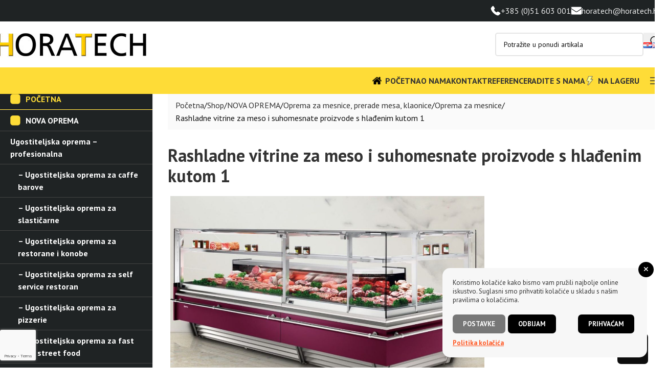

--- FILE ---
content_type: text/html; charset=UTF-8
request_url: https://horatech.hr/shop/nova-oprema/rashladne-vitrine-model-melody/
body_size: 30559
content:
<!DOCTYPE html>
<html lang="hr" prefix="og: https://ogp.me/ns#">
<head>
	<meta charset="UTF-8">
	<link rel="profile" href="https://gmpg.org/xfn/11">
	<link rel="pingback" href="https://horatech.hr/xmlrpc.php">

		<style>img:is([sizes="auto" i], [sizes^="auto," i]) { contain-intrinsic-size: 3000px 1500px }</style>
	
<!-- Google Tag Manager for WordPress by gtm4wp.com -->
<script data-cfasync="false" data-pagespeed-no-defer>
	var gtm4wp_datalayer_name = "dataLayer";
	var dataLayer = dataLayer || [];
</script>
<!-- End Google Tag Manager for WordPress by gtm4wp.com -->
<!-- Search Engine Optimization by Rank Math - https://rankmath.com/ -->
<title>Rashladne vitrine za meso i suhomesnate proizvode s hlađenim kutom 1 - HORATECH</title>
<meta name="description" content="Rashladne vitrine hlađeni kut za meso, suhomesnate proizvode, sir, pršut za mesnice supermarkete, delikates prodavaonice, pršutoreznice,"/>
<meta name="robots" content="index, follow, max-snippet:-1, max-video-preview:-1, max-image-preview:large"/>
<link rel="canonical" href="https://horatech.hr/shop/nova-oprema/rashladne-vitrine-model-melody/" />
<meta property="og:locale" content="hr_HR" />
<meta property="og:type" content="product" />
<meta property="og:title" content="Rashladne vitrine za meso i suhomesnate proizvode s hlađenim kutom 1 - HORATECH" />
<meta property="og:description" content="Rashladne vitrine hlađeni kut za meso, suhomesnate proizvode, sir, pršut za mesnice supermarkete, delikates prodavaonice, pršutoreznice," />
<meta property="og:url" content="https://horatech.hr/shop/nova-oprema/rashladne-vitrine-model-melody/" />
<meta property="og:site_name" content="HORATECH" />
<meta property="og:updated_time" content="2025-01-12T11:03:04+01:00" />
<meta property="og:image" content="https://horatech.hr/wp-content/uploads/2025/01/Rashladna-vitrina-za-mesnice-s-hladenim-kutem-1a.jpg" />
<meta property="og:image:secure_url" content="https://horatech.hr/wp-content/uploads/2025/01/Rashladna-vitrina-za-mesnice-s-hladenim-kutem-1a.jpg" />
<meta property="og:image:width" content="1276" />
<meta property="og:image:height" content="836" />
<meta property="og:image:alt" content="Rashladna vitrina za mesnice s hlađenim kutem 1a" />
<meta property="og:image:type" content="image/jpeg" />
<meta property="product:price:currency" content="EUR" />
<meta property="product:availability" content="instock" />
<meta name="twitter:card" content="summary_large_image" />
<meta name="twitter:title" content="Rashladne vitrine za meso i suhomesnate proizvode s hlađenim kutom 1 - HORATECH" />
<meta name="twitter:description" content="Rashladne vitrine hlađeni kut za meso, suhomesnate proizvode, sir, pršut za mesnice supermarkete, delikates prodavaonice, pršutoreznice," />
<meta name="twitter:image" content="https://horatech.hr/wp-content/uploads/2025/01/Rashladna-vitrina-za-mesnice-s-hladenim-kutem-1a.jpg" />
<meta name="twitter:label1" content="Price" />
<meta name="twitter:data1" content="&euro;0,00" />
<meta name="twitter:label2" content="Availability" />
<meta name="twitter:data2" content="In stock" />
<script type="application/ld+json" class="rank-math-schema">{"@context":"https://schema.org","@graph":[{"@type":"Organization","@id":"https://horatech.hr/#organization","name":"HORATECH"},{"@type":"WebSite","@id":"https://horatech.hr/#website","url":"https://horatech.hr","name":"HORATECH","publisher":{"@id":"https://horatech.hr/#organization"},"inLanguage":"hr"},{"@type":"ImageObject","@id":"https://horatech.hr/wp-content/uploads/2025/01/Rashladna-vitrina-za-mesnice-s-hladenim-kutem-1a.jpg","url":"https://horatech.hr/wp-content/uploads/2025/01/Rashladna-vitrina-za-mesnice-s-hladenim-kutem-1a.jpg","width":"1276","height":"836","caption":"Rashladna vitrina za mesnice s hla\u0111enim kutem 1a","inLanguage":"hr"},{"@type":"ItemPage","@id":"https://horatech.hr/shop/nova-oprema/rashladne-vitrine-model-melody/#webpage","url":"https://horatech.hr/shop/nova-oprema/rashladne-vitrine-model-melody/","name":"Rashladne vitrine za meso i suhomesnate proizvode s hla\u0111enim kutom 1 - HORATECH","datePublished":"2023-09-13T12:58:40+02:00","dateModified":"2025-01-12T11:03:04+01:00","isPartOf":{"@id":"https://horatech.hr/#website"},"primaryImageOfPage":{"@id":"https://horatech.hr/wp-content/uploads/2025/01/Rashladna-vitrina-za-mesnice-s-hladenim-kutem-1a.jpg"},"inLanguage":"hr"},{"@type":"Product","name":"Rashladne vitrine za meso i suhomesnate proizvode s hla\u0111enim kutom 1 - HORATECH","description":"Rashladne vitrine hla\u0111eni kut za meso, suhomesnate proizvode, sir, pr\u0161ut za mesnice supermarkete, delikates prodavaonice, pr\u0161utoreznice,","category":"NOVA OPREMA","mainEntityOfPage":{"@id":"https://horatech.hr/shop/nova-oprema/rashladne-vitrine-model-melody/#webpage"},"image":[{"@type":"ImageObject","url":"https://horatech.hr/wp-content/uploads/2025/01/Rashladna-vitrina-za-mesnice-s-hladenim-kutem-1a.jpg","height":"836","width":"1276"},{"@type":"ImageObject","url":"https://horatech.hr/wp-content/uploads/2023/09/Capture-05a.jpg","height":"774","width":"1138"},{"@type":"ImageObject","url":"https://horatech.hr/wp-content/uploads/2023/09/Rashladna-vitrina-za-mesnice-s-hladenim-kutem_boje_kompozicije-1.jpg","height":"741","width":"1162"},{"@type":"ImageObject","url":"https://horatech.hr/wp-content/uploads/2023/09/Rashladna-vitrina-za-mesnice-s-hladenim-kutem_boje_kompozicije-2.jpg","height":"765","width":"1147"}],"color":"Beige, Black, Blue, Brown, Yellow","additionalProperty":[{"@type":"PropertyValue","name":"pa_brand"}],"@id":"https://horatech.hr/shop/nova-oprema/rashladne-vitrine-model-melody/#richSnippet"}]}</script>
<!-- /Rank Math WordPress SEO plugin -->

<link rel='dns-prefetch' href='//use.fontawesome.com' />
<link rel='dns-prefetch' href='//fonts.googleapis.com' />
<link rel="alternate" type="application/rss+xml" title="HORATECH &raquo; Kanal" href="https://horatech.hr/feed/" />

<link rel='stylesheet' id='cf7ic_style-css' href='https://horatech.hr/wp-content/plugins/contact-form-7-image-captcha/css/cf7ic-style.css?ver=3.3.7' type='text/css' media='all' />
<style id='font-awesome-svg-styles-default-inline-css' type='text/css'>
.svg-inline--fa {
  display: inline-block;
  height: 1em;
  overflow: visible;
  vertical-align: -.125em;
}
</style>
<link rel='stylesheet' id='font-awesome-svg-styles-css' href='https://horatech.hr/wp-content/uploads/font-awesome/v6.4.2/css/svg-with-js.css' type='text/css' media='all' />
<style id='font-awesome-svg-styles-inline-css' type='text/css'>
   .wp-block-font-awesome-icon svg::before,
   .wp-rich-text-font-awesome-icon svg::before {content: unset;}
</style>
<link rel='stylesheet' id='wonderplugin-slider-css-css' href='https://horatech.hr/wp-content/plugins/wonderplugin-slider-lite/engine/wonderpluginsliderengine.css?ver=14.5' type='text/css' media='all' />
<style id='woocommerce-inline-inline-css' type='text/css'>
.woocommerce form .form-row .required { visibility: visible; }
</style>
<link rel='stylesheet' id='wordpress-gdpr-css' href='https://horatech.hr/wp-content/plugins/wordpress-gdpr/public/css/wordpress-gdpr-public.css?ver=2.0.5' type='text/css' media='all' />
<link rel='stylesheet' id='math-captcha-frontend-css' href='https://horatech.hr/wp-content/plugins/wp-math-captcha/css/frontend.css?ver=6.8.2' type='text/css' media='all' />
<link rel='stylesheet' id='font-awesome-official-css' href='https://use.fontawesome.com/releases/v6.4.2/css/all.css' type='text/css' media='all' integrity="sha384-blOohCVdhjmtROpu8+CfTnUWham9nkX7P7OZQMst+RUnhtoY/9qemFAkIKOYxDI3" crossorigin="anonymous" />
<link rel='stylesheet' id='sib-front-css-css' href='https://horatech.hr/wp-content/plugins/mailin/css/mailin-front.css?ver=6.8.2' type='text/css' media='all' />
<link rel='stylesheet' id='js_composer_front-css' href='https://horatech.hr/wp-content/plugins/js_composer/assets/css/js_composer.min.css?ver=8.5' type='text/css' media='all' />
<link rel='stylesheet' id='wd-style-base-css' href='https://horatech.hr/wp-content/themes/woodmart/css/parts/base.min.css?ver=8.2.7' type='text/css' media='all' />
<link rel='stylesheet' id='wd-helpers-wpb-elem-css' href='https://horatech.hr/wp-content/themes/woodmart/css/parts/helpers-wpb-elem.min.css?ver=8.2.7' type='text/css' media='all' />
<link rel='stylesheet' id='wd-revolution-slider-css' href='https://horatech.hr/wp-content/themes/woodmart/css/parts/int-rev-slider.min.css?ver=8.2.7' type='text/css' media='all' />
<link rel='stylesheet' id='wd-wpbakery-base-css' href='https://horatech.hr/wp-content/themes/woodmart/css/parts/int-wpb-base.min.css?ver=8.2.7' type='text/css' media='all' />
<link rel='stylesheet' id='wd-wpbakery-base-deprecated-css' href='https://horatech.hr/wp-content/themes/woodmart/css/parts/int-wpb-base-deprecated.min.css?ver=8.2.7' type='text/css' media='all' />
<link rel='stylesheet' id='wd-woocommerce-base-css' href='https://horatech.hr/wp-content/themes/woodmart/css/parts/woocommerce-base.min.css?ver=8.2.7' type='text/css' media='all' />
<link rel='stylesheet' id='wd-mod-star-rating-css' href='https://horatech.hr/wp-content/themes/woodmart/css/parts/mod-star-rating.min.css?ver=8.2.7' type='text/css' media='all' />
<link rel='stylesheet' id='wd-woocommerce-block-notices-css' href='https://horatech.hr/wp-content/themes/woodmart/css/parts/woo-mod-block-notices.min.css?ver=8.2.7' type='text/css' media='all' />
<link rel='stylesheet' id='wd-woo-mod-quantity-css' href='https://horatech.hr/wp-content/themes/woodmart/css/parts/woo-mod-quantity.min.css?ver=8.2.7' type='text/css' media='all' />
<link rel='stylesheet' id='wd-woo-single-prod-el-base-css' href='https://horatech.hr/wp-content/themes/woodmart/css/parts/woo-single-prod-el-base.min.css?ver=8.2.7' type='text/css' media='all' />
<link rel='stylesheet' id='wd-woo-mod-stock-status-css' href='https://horatech.hr/wp-content/themes/woodmart/css/parts/woo-mod-stock-status.min.css?ver=8.2.7' type='text/css' media='all' />
<link rel='stylesheet' id='wd-woo-mod-shop-attributes-css' href='https://horatech.hr/wp-content/themes/woodmart/css/parts/woo-mod-shop-attributes.min.css?ver=8.2.7' type='text/css' media='all' />
<link rel='stylesheet' id='wd-wp-blocks-css' href='https://horatech.hr/wp-content/themes/woodmart/css/parts/wp-blocks.min.css?ver=8.2.7' type='text/css' media='all' />
<link rel='stylesheet' id='child-style-css' href='https://horatech.hr/wp-content/themes/woodmart-child/style.css?ver=8.2.7' type='text/css' media='all' />
<link rel='stylesheet' id='wd-header-base-css' href='https://horatech.hr/wp-content/themes/woodmart/css/parts/header-base.min.css?ver=8.2.7' type='text/css' media='all' />
<link rel='stylesheet' id='wd-mod-tools-css' href='https://horatech.hr/wp-content/themes/woodmart/css/parts/mod-tools.min.css?ver=8.2.7' type='text/css' media='all' />
<link rel='stylesheet' id='wd-header-elements-base-css' href='https://horatech.hr/wp-content/themes/woodmart/css/parts/header-el-base.min.css?ver=8.2.7' type='text/css' media='all' />
<link rel='stylesheet' id='wd-info-box-css' href='https://horatech.hr/wp-content/themes/woodmart/css/parts/el-info-box.min.css?ver=8.2.7' type='text/css' media='all' />
<link rel='stylesheet' id='wd-header-search-css' href='https://horatech.hr/wp-content/themes/woodmart/css/parts/header-el-search.min.css?ver=8.2.7' type='text/css' media='all' />
<link rel='stylesheet' id='wd-header-search-form-css' href='https://horatech.hr/wp-content/themes/woodmart/css/parts/header-el-search-form.min.css?ver=8.2.7' type='text/css' media='all' />
<link rel='stylesheet' id='wd-wd-search-form-css' href='https://horatech.hr/wp-content/themes/woodmart/css/parts/wd-search-form.min.css?ver=8.2.7' type='text/css' media='all' />
<link rel='stylesheet' id='wd-wd-search-results-css' href='https://horatech.hr/wp-content/themes/woodmart/css/parts/wd-search-results.min.css?ver=8.2.7' type='text/css' media='all' />
<link rel='stylesheet' id='wd-wd-search-dropdown-css' href='https://horatech.hr/wp-content/themes/woodmart/css/parts/wd-search-dropdown.min.css?ver=8.2.7' type='text/css' media='all' />
<link rel='stylesheet' id='wd-header-mobile-nav-dropdown-css' href='https://horatech.hr/wp-content/themes/woodmart/css/parts/header-el-mobile-nav-dropdown.min.css?ver=8.2.7' type='text/css' media='all' />
<link rel='stylesheet' id='wd-woo-single-prod-builder-css' href='https://horatech.hr/wp-content/themes/woodmart/css/parts/woo-single-prod-builder.min.css?ver=8.2.7' type='text/css' media='all' />
<link rel='stylesheet' id='wd-el-menu-css' href='https://horatech.hr/wp-content/themes/woodmart/css/parts/el-menu.min.css?ver=8.2.7' type='text/css' media='all' />
<link rel='stylesheet' id='wd-mod-nav-vertical-css' href='https://horatech.hr/wp-content/themes/woodmart/css/parts/mod-nav-vertical.min.css?ver=8.2.7' type='text/css' media='all' />
<link rel='stylesheet' id='wd-el-menu-wpb-elem-css' href='https://horatech.hr/wp-content/themes/woodmart/css/parts/el-menu-wpb-elem.min.css?ver=8.2.7' type='text/css' media='all' />
<link rel='stylesheet' id='wd-mod-nav-vertical-design-with-bg-css' href='https://horatech.hr/wp-content/themes/woodmart/css/parts/mod-nav-vertical-design-with-bg.min.css?ver=8.2.7' type='text/css' media='all' />
<link rel='stylesheet' id='wd-woo-single-prod-el-gallery-css' href='https://horatech.hr/wp-content/themes/woodmart/css/parts/woo-single-prod-el-gallery.min.css?ver=8.2.7' type='text/css' media='all' />
<link rel='stylesheet' id='wd-swiper-css' href='https://horatech.hr/wp-content/themes/woodmart/css/parts/lib-swiper.min.css?ver=8.2.7' type='text/css' media='all' />
<link rel='stylesheet' id='wd-swiper-arrows-css' href='https://horatech.hr/wp-content/themes/woodmart/css/parts/lib-swiper-arrows.min.css?ver=8.2.7' type='text/css' media='all' />
<link rel='stylesheet' id='wd-photoswipe-css' href='https://horatech.hr/wp-content/themes/woodmart/css/parts/lib-photoswipe.min.css?ver=8.2.7' type='text/css' media='all' />
<link rel='stylesheet' id='wd-mfp-popup-css' href='https://horatech.hr/wp-content/themes/woodmart/css/parts/lib-magnific-popup.min.css?ver=8.2.7' type='text/css' media='all' />
<link rel='stylesheet' id='wd-button-css' href='https://horatech.hr/wp-content/themes/woodmart/css/parts/el-button.min.css?ver=8.2.7' type='text/css' media='all' />
<link rel='stylesheet' id='wd-wpcf7-css' href='https://horatech.hr/wp-content/themes/woodmart/css/parts/int-wpcf7.min.css?ver=8.2.7' type='text/css' media='all' />
<link rel='stylesheet' id='wd-widget-collapse-css' href='https://horatech.hr/wp-content/themes/woodmart/css/parts/opt-widget-collapse.min.css?ver=8.2.7' type='text/css' media='all' />
<link rel='stylesheet' id='wd-footer-base-css' href='https://horatech.hr/wp-content/themes/woodmart/css/parts/footer-base.min.css?ver=8.2.7' type='text/css' media='all' />
<link rel='stylesheet' id='wd-text-block-css' href='https://horatech.hr/wp-content/themes/woodmart/css/parts/el-text-block.min.css?ver=8.2.7' type='text/css' media='all' />
<link rel='stylesheet' id='wd-section-title-css' href='https://horatech.hr/wp-content/themes/woodmart/css/parts/el-section-title.min.css?ver=8.2.7' type='text/css' media='all' />
<link rel='stylesheet' id='wd-section-title-style-simple-and-brd-css' href='https://horatech.hr/wp-content/themes/woodmart/css/parts/el-section-title-style-simple-and-brd.min.css?ver=8.2.7' type='text/css' media='all' />
<link rel='stylesheet' id='wd-mod-highlighted-text-css' href='https://horatech.hr/wp-content/themes/woodmart/css/parts/mod-highlighted-text.min.css?ver=8.2.7' type='text/css' media='all' />
<link rel='stylesheet' id='wd-list-css' href='https://horatech.hr/wp-content/themes/woodmart/css/parts/el-list.min.css?ver=8.2.7' type='text/css' media='all' />
<link rel='stylesheet' id='wd-el-list-css' href='https://horatech.hr/wp-content/themes/woodmart/css/parts/el-list-wpb-elem.min.css?ver=8.2.7' type='text/css' media='all' />
<link rel='stylesheet' id='wd-scroll-top-css' href='https://horatech.hr/wp-content/themes/woodmart/css/parts/opt-scrolltotop.min.css?ver=8.2.7' type='text/css' media='all' />
<link rel='stylesheet' id='xts-google-fonts-css' href='https://fonts.googleapis.com/css?family=PT+Sans%3A400%2C700%7CPoppins%3A400%2C600%2C700&#038;ver=8.2.7' type='text/css' media='all' />
<link rel='stylesheet' id='font-awesome-official-v4shim-css' href='https://use.fontawesome.com/releases/v6.4.2/css/v4-shims.css' type='text/css' media='all' integrity="sha384-IqMDcR2qh8kGcGdRrxwop5R2GiUY5h8aDR/LhYxPYiXh3sAAGGDkFvFqWgFvTsTd" crossorigin="anonymous" />
<script type="text/javascript" src="https://horatech.hr/wp-includes/js/jquery/jquery.min.js?ver=3.7.1" id="jquery-core-js"></script>
<script type="text/javascript" src="https://horatech.hr/wp-includes/js/jquery/jquery-migrate.min.js?ver=3.4.1" id="jquery-migrate-js"></script>
<script type="text/javascript" src="https://horatech.hr/wp-content/plugins/wonderplugin-slider-lite/engine/wonderpluginsliderskins.js?ver=14.5" id="wonderplugin-slider-skins-script-js"></script>
<script type="text/javascript" src="https://horatech.hr/wp-content/plugins/wonderplugin-slider-lite/engine/wonderpluginslider.js?ver=14.5" id="wonderplugin-slider-script-js"></script>
<script type="text/javascript" src="https://horatech.hr/wp-content/plugins/woocommerce/assets/js/jquery-blockui/jquery.blockUI.min.js?ver=2.7.0-wc.10.4.3" id="wc-jquery-blockui-js" data-wp-strategy="defer"></script>
<script type="text/javascript" id="wc-add-to-cart-js-extra">
/* <![CDATA[ */
var wc_add_to_cart_params = {"ajax_url":"\/wp-admin\/admin-ajax.php","wc_ajax_url":"\/?wc-ajax=%%endpoint%%","i18n_view_cart":"Vidi ko\u0161aricu","cart_url":"https:\/\/horatech.hr\/cart\/","is_cart":"","cart_redirect_after_add":"no"};
/* ]]> */
</script>
<script type="text/javascript" src="https://horatech.hr/wp-content/plugins/woocommerce/assets/js/frontend/add-to-cart.min.js?ver=10.4.3" id="wc-add-to-cart-js" data-wp-strategy="defer"></script>
<script type="text/javascript" src="https://horatech.hr/wp-content/plugins/woocommerce/assets/js/zoom/jquery.zoom.min.js?ver=1.7.21-wc.10.4.3" id="wc-zoom-js" defer="defer" data-wp-strategy="defer"></script>
<script type="text/javascript" id="wc-single-product-js-extra">
/* <![CDATA[ */
var wc_single_product_params = {"i18n_required_rating_text":"Molimo odaberite svoju ocjenu","i18n_rating_options":["1 od 5 zvjezdica","2 od 5 zvjezdica","3 od 5 zvjezdica","4 od 5 zvjezdica","5 od 5 zvjezdica"],"i18n_product_gallery_trigger_text":"Prikaz galerije slika preko cijelog zaslona","review_rating_required":"yes","flexslider":{"rtl":false,"animation":"slide","smoothHeight":true,"directionNav":false,"controlNav":"thumbnails","slideshow":false,"animationSpeed":500,"animationLoop":false,"allowOneSlide":false},"zoom_enabled":"","zoom_options":[],"photoswipe_enabled":"","photoswipe_options":{"shareEl":false,"closeOnScroll":false,"history":false,"hideAnimationDuration":0,"showAnimationDuration":0},"flexslider_enabled":""};
/* ]]> */
</script>
<script type="text/javascript" src="https://horatech.hr/wp-content/plugins/woocommerce/assets/js/frontend/single-product.min.js?ver=10.4.3" id="wc-single-product-js" defer="defer" data-wp-strategy="defer"></script>
<script type="text/javascript" src="https://horatech.hr/wp-content/plugins/woocommerce/assets/js/js-cookie/js.cookie.min.js?ver=2.1.4-wc.10.4.3" id="wc-js-cookie-js" defer="defer" data-wp-strategy="defer"></script>
<script type="text/javascript" id="woocommerce-js-extra">
/* <![CDATA[ */
var woocommerce_params = {"ajax_url":"\/wp-admin\/admin-ajax.php","wc_ajax_url":"\/?wc-ajax=%%endpoint%%","i18n_password_show":"Prika\u017ei lozinku","i18n_password_hide":"Sakrij lozinku"};
/* ]]> */
</script>
<script type="text/javascript" src="https://horatech.hr/wp-content/plugins/woocommerce/assets/js/frontend/woocommerce.min.js?ver=10.4.3" id="woocommerce-js" defer="defer" data-wp-strategy="defer"></script>
<script type="text/javascript" src="https://horatech.hr/wp-content/plugins/js_composer/assets/js/vendors/woocommerce-add-to-cart.js?ver=8.5" id="vc_woocommerce-add-to-cart-js-js"></script>
<script type="text/javascript" src="https://horatech.hr/wp-content/themes/woodmart/js/libs/device.min.js?ver=8.2.7" id="wd-device-library-js"></script>
<script type="text/javascript" src="https://horatech.hr/wp-content/themes/woodmart/js/scripts/global/scrollBar.min.js?ver=8.2.7" id="wd-scrollbar-js"></script>
<script type="text/javascript" id="sib-front-js-js-extra">
/* <![CDATA[ */
var sibErrMsg = {"invalidMail":"Please fill out valid email address","requiredField":"Please fill out required fields","invalidDateFormat":"Please fill out valid date format","invalidSMSFormat":"Please fill out valid phone number"};
var ajax_sib_front_object = {"ajax_url":"https:\/\/horatech.hr\/wp-admin\/admin-ajax.php","ajax_nonce":"fd677b78bc","flag_url":"https:\/\/horatech.hr\/wp-content\/plugins\/mailin\/img\/flags\/"};
/* ]]> */
</script>
<script type="text/javascript" src="https://horatech.hr/wp-content/plugins/mailin/js/mailin-front.js?ver=1768534941" id="sib-front-js-js"></script>
<script></script><link rel="https://api.w.org/" href="https://horatech.hr/wp-json/" /><link rel="alternate" title="JSON" type="application/json" href="https://horatech.hr/wp-json/wp/v2/product/10895" /><link rel="EditURI" type="application/rsd+xml" title="RSD" href="https://horatech.hr/xmlrpc.php?rsd" />
<meta name="generator" content="WordPress 6.8.2" />
<link rel='shortlink' href='https://horatech.hr/?p=10895' />
<link rel="alternate" title="oEmbed (JSON)" type="application/json+oembed" href="https://horatech.hr/wp-json/oembed/1.0/embed?url=https%3A%2F%2Fhoratech.hr%2Fshop%2Fnova-oprema%2Frashladne-vitrine-model-melody%2F" />
<link rel="alternate" title="oEmbed (XML)" type="text/xml+oembed" href="https://horatech.hr/wp-json/oembed/1.0/embed?url=https%3A%2F%2Fhoratech.hr%2Fshop%2Fnova-oprema%2Frashladne-vitrine-model-melody%2F&#038;format=xml" />
<meta name="generator" content="Redux 4.5.10" />
<!-- Google Tag Manager for WordPress by gtm4wp.com -->
<!-- GTM Container placement set to automatic -->
<script data-cfasync="false" data-pagespeed-no-defer>
	var dataLayer_content = {"pagePostType":"product","pagePostType2":"single-product","pagePostAuthor":"admin"};
	dataLayer.push( dataLayer_content );
</script>
<script data-cfasync="false" data-pagespeed-no-defer>
(function(w,d,s,l,i){w[l]=w[l]||[];w[l].push({'gtm.start':
new Date().getTime(),event:'gtm.js'});var f=d.getElementsByTagName(s)[0],
j=d.createElement(s),dl=l!='dataLayer'?'&l='+l:'';j.async=true;j.src=
'//www.googletagmanager.com/gtm.js?id='+i+dl;f.parentNode.insertBefore(j,f);
})(window,document,'script','dataLayer','GTM-MQBGQWKV');
</script>
<!-- End Google Tag Manager for WordPress by gtm4wp.com -->					<meta name="viewport" content="width=device-width, initial-scale=1.0, maximum-scale=1.0, user-scalable=no">
										<noscript><style>.woocommerce-product-gallery{ opacity: 1 !important; }</style></noscript>
	<meta name="generator" content="Powered by WPBakery Page Builder - drag and drop page builder for WordPress."/>
<meta name="generator" content="Powered by Slider Revolution 6.7.35 - responsive, Mobile-Friendly Slider Plugin for WordPress with comfortable drag and drop interface." />
<link rel="icon" href="https://horatech.hr/wp-content/uploads/2023/11/horatech-favicon-150x150.png" sizes="32x32" />
<link rel="icon" href="https://horatech.hr/wp-content/uploads/2023/11/horatech-favicon-300x300.png" sizes="192x192" />
<link rel="apple-touch-icon" href="https://horatech.hr/wp-content/uploads/2023/11/horatech-favicon-300x300.png" />
<meta name="msapplication-TileImage" content="https://horatech.hr/wp-content/uploads/2023/11/horatech-favicon-300x300.png" />
<script>function setREVStartSize(e){
			//window.requestAnimationFrame(function() {
				window.RSIW = window.RSIW===undefined ? window.innerWidth : window.RSIW;
				window.RSIH = window.RSIH===undefined ? window.innerHeight : window.RSIH;
				try {
					var pw = document.getElementById(e.c).parentNode.offsetWidth,
						newh;
					pw = pw===0 || isNaN(pw) || (e.l=="fullwidth" || e.layout=="fullwidth") ? window.RSIW : pw;
					e.tabw = e.tabw===undefined ? 0 : parseInt(e.tabw);
					e.thumbw = e.thumbw===undefined ? 0 : parseInt(e.thumbw);
					e.tabh = e.tabh===undefined ? 0 : parseInt(e.tabh);
					e.thumbh = e.thumbh===undefined ? 0 : parseInt(e.thumbh);
					e.tabhide = e.tabhide===undefined ? 0 : parseInt(e.tabhide);
					e.thumbhide = e.thumbhide===undefined ? 0 : parseInt(e.thumbhide);
					e.mh = e.mh===undefined || e.mh=="" || e.mh==="auto" ? 0 : parseInt(e.mh,0);
					if(e.layout==="fullscreen" || e.l==="fullscreen")
						newh = Math.max(e.mh,window.RSIH);
					else{
						e.gw = Array.isArray(e.gw) ? e.gw : [e.gw];
						for (var i in e.rl) if (e.gw[i]===undefined || e.gw[i]===0) e.gw[i] = e.gw[i-1];
						e.gh = e.el===undefined || e.el==="" || (Array.isArray(e.el) && e.el.length==0)? e.gh : e.el;
						e.gh = Array.isArray(e.gh) ? e.gh : [e.gh];
						for (var i in e.rl) if (e.gh[i]===undefined || e.gh[i]===0) e.gh[i] = e.gh[i-1];
											
						var nl = new Array(e.rl.length),
							ix = 0,
							sl;
						e.tabw = e.tabhide>=pw ? 0 : e.tabw;
						e.thumbw = e.thumbhide>=pw ? 0 : e.thumbw;
						e.tabh = e.tabhide>=pw ? 0 : e.tabh;
						e.thumbh = e.thumbhide>=pw ? 0 : e.thumbh;
						for (var i in e.rl) nl[i] = e.rl[i]<window.RSIW ? 0 : e.rl[i];
						sl = nl[0];
						for (var i in nl) if (sl>nl[i] && nl[i]>0) { sl = nl[i]; ix=i;}
						var m = pw>(e.gw[ix]+e.tabw+e.thumbw) ? 1 : (pw-(e.tabw+e.thumbw)) / (e.gw[ix]);
						newh =  (e.gh[ix] * m) + (e.tabh + e.thumbh);
					}
					var el = document.getElementById(e.c);
					if (el!==null && el) el.style.height = newh+"px";
					el = document.getElementById(e.c+"_wrapper");
					if (el!==null && el) {
						el.style.height = newh+"px";
						el.style.display = "block";
					}
				} catch(e){
					console.log("Failure at Presize of Slider:" + e)
				}
			//});
		  };</script>
		<style type="text/css" id="wp-custom-css">
			#menu-sidebar {
	background-color: #1f2324;
	padding: 0px;
	margin-top:-10px
}

#menu-sidebar .yellow a {
	color: #fedc37 !important;
	font-weight: 800px !important;
	border-bottom: 1px solid  #fedc37 !important ;
	padding-bottom:px;
}

#menu-sidebar .menu-item{
	border-bottom: 1px solid  #444444 !important ;
}

#menu-sidebar .menu-item:hover{
 background-color: #1f2324;
}

 .wd-nav-vertical.wd-design-with-bg>li:is(.wd-opened,:hover)>a {
    background-color: #1f2324 !important;
    color: #fddb4d  !important;
}
.wd-nav-vertical.wd-design-with-bg>li>a {
    padding: 8px 20px !important;

}

.wd-nav-vertical.wd-design-with-bg>li>a .wd-nav-img {
    margin-inline-end: 10px;
    max-height: 20px;
    filter: none !important;
    transition: none important;
}

#menu-sidebar .uvuceno{
	padding-left: 15px;
}


.upit-gumb{
	margin-top:-35px
}

.wd-sub-menu li>a {
    position: relative;
    display: flex;
    align-items: center;
    padding-top: 8px;
    padding-bottom: 8px;
    color: black;
    font-size: 16px;
    line-height: 1.3;
}

.wd-nav[class*="wd-style-"]>li>a:hover {
    color: black;
}

.product-grid-item :is(.wd-product-cats,.wd-product-brands-links){
	display:none;
}


@media only screen and (max-width: 600px) {
  .wd-breadcrumbs {
    display:none;
  }
	.widget-area{
		display: none;}
}



#menu-sidebar-eng {
	background-color: #1f2324;
	padding: 0px;
	margin-top:-10px
}

#menu-sidebar-eng .yellow a {
	color: #fedc37 !important;
	font-weight: 800px !important;
	border-bottom: 1px solid  #fedc37 !important ;
	padding-bottom:px;
}

#menu-sidebar-eng .menu-item{
	border-bottom: 1px solid  #444444 !important ;
}

#menu-sidebar-eng .menu-item:hover{
 background-color: #1f2324;
}

#menu-sidebar-eng .uvuceno{
	padding-left: 15px;
}


.wd-nav-vertical>li>a {
    padding: 12px 18px;
    text-transform: unset;
    font-size: 16px !important;
    line-height: 20px;
	  color: white ;
}
#menu-sidebar-eng.wd-nav-vertical>li>a {
    padding: 12px 18px;
    text-transform: unset;
    font-size: 16px !important;
    line-height: 20px;
	  color: white ;
}



.wd-nav-vertical.wd-design-default>li:is(.wd-opened,:hover)>a {
    background-color: #1f2324 !important;
    color: #fddb4d !important;
}


.current-menu-item a{
	color: #fddb4d !important;
	background-color: #1f2324 !important;
	padding: 0px 15px;
}

.grecaptcha-badge {
    right: auto !important;
    left: 0;
    width: 70px !important;

    -webkit-transition: width 0.5s ease-in-out !important;
    -moz-transition: width 0.5s ease-in-out !important;
    -o-transition: width 0.5s ease-in-out !important;
    transition: width 0.5s ease-in-out !important;

    &:hover {
        width: 256px !important;
    }
 }


  .wordpress-gdpr-popup-container{
    background-color: rgba(247, 247, 247, 0.8);
    color: #000;
    display: block;
    border-radius: 15px;
    }

 .wordpress-gdpr-popup-agree{
   border-radius: 7px;
    }
.wordpress-gdpr-popup-decline{
    border-radius: 7px;
    }
.wordpress-gdpr-popup-preferences{
    border-radius: 7px;
    } 
.wordpress-gdpr-open-privacy-settings-modal{
    border-radius: 7px;
    }

.wordpress-gdpr-privacy-settings-popup{
    border-radius: 7px;
    }

.wordpress-gdpr-popup-save{
    border-radius: 7px;
    margin-left: 10px;
}
.amazingslider-slider-1 div a.customize-unpreviewable {
	display:none !important;
	opacity:0;
	z-index:-1 !Important;
}
.stari-slider {
	display:None;
}

.brevo-conversations--pos-middle:not(.brevo-conversations--expanded) {
    bottom: 20% !Important;
}

.brevo-conversations--visible {
    visibility: visible;
    opacity: 0.9 !Important;
}

/*CSS za scrol to top - up for captcha*/
.scrollToTop {
    position: fixed;
    right: 18px;
    bottom: 85px !important;}

		</style>
		<style>
		
		</style><noscript><style> .wpb_animate_when_almost_visible { opacity: 1; }</style></noscript>			<style id="wd-style-header_243948-css" data-type="wd-style-header_243948">
				:root{
	--wd-top-bar-h: 42px;
	--wd-top-bar-sm-h: 38px;
	--wd-top-bar-sticky-h: .00001px;
	--wd-top-bar-brd-w: .00001px;

	--wd-header-general-h: 90px;
	--wd-header-general-sm-h: 60px;
	--wd-header-general-sticky-h: .00001px;
	--wd-header-general-brd-w: .00001px;

	--wd-header-bottom-h: 52px;
	--wd-header-bottom-sm-h: 52px;
	--wd-header-bottom-sticky-h: .00001px;
	--wd-header-bottom-brd-w: .00001px;

	--wd-header-clone-h: 60px;

	--wd-header-brd-w: calc(var(--wd-top-bar-brd-w) + var(--wd-header-general-brd-w) + var(--wd-header-bottom-brd-w));
	--wd-header-h: calc(var(--wd-top-bar-h) + var(--wd-header-general-h) + var(--wd-header-bottom-h) + var(--wd-header-brd-w));
	--wd-header-sticky-h: calc(var(--wd-top-bar-sticky-h) + var(--wd-header-general-sticky-h) + var(--wd-header-bottom-sticky-h) + var(--wd-header-clone-h) + var(--wd-header-brd-w));
	--wd-header-sm-h: calc(var(--wd-top-bar-sm-h) + var(--wd-header-general-sm-h) + var(--wd-header-bottom-sm-h) + var(--wd-header-brd-w));
}

.whb-top-bar .wd-dropdown {
	margin-top: 1px;
}

.whb-top-bar .wd-dropdown:after {
	height: 11px;
}






.whb-header-bottom .wd-dropdown {
	margin-top: 6px;
}

.whb-header-bottom .wd-dropdown:after {
	height: 16px;
}


.whb-clone.whb-sticked .wd-dropdown:not(.sub-sub-menu) {
	margin-top: 10px;
}

.whb-clone.whb-sticked .wd-dropdown:not(.sub-sub-menu):after {
	height: 20px;
}

		
.whb-top-bar {
	background-color: rgba(31, 35, 36, 1);
}

.whb-9x1ytaxq7aphtb3npidp {
	--wd-form-brd-radius: 5px;
}
.whb-g0m8v24h4dr54gqqxwz6 {
	--wd-form-brd-radius: 0px;
}
.whb-header-bottom {
	background-color: rgba(254, 220, 55, 1);
}
			</style>
						<style id="wd-style-theme_settings_default-css" data-type="wd-style-theme_settings_default">
				@font-face {
	font-weight: normal;
	font-style: normal;
	font-family: "woodmart-font";
	src: url("//horatech.hr/wp-content/themes/woodmart/fonts/woodmart-font-1-400.woff2?v=8.2.7") format("woff2");
}

@font-face {
	font-family: "star";
	font-weight: 400;
	font-style: normal;
	src: url("//horatech.hr/wp-content/plugins/woocommerce/assets/fonts/star.eot?#iefix") format("embedded-opentype"), url("//horatech.hr/wp-content/plugins/woocommerce/assets/fonts/star.woff") format("woff"), url("//horatech.hr/wp-content/plugins/woocommerce/assets/fonts/star.ttf") format("truetype"), url("//horatech.hr/wp-content/plugins/woocommerce/assets/fonts/star.svg#star") format("svg");
}

@font-face {
	font-family: "WooCommerce";
	font-weight: 400;
	font-style: normal;
	src: url("//horatech.hr/wp-content/plugins/woocommerce/assets/fonts/WooCommerce.eot?#iefix") format("embedded-opentype"), url("//horatech.hr/wp-content/plugins/woocommerce/assets/fonts/WooCommerce.woff") format("woff"), url("//horatech.hr/wp-content/plugins/woocommerce/assets/fonts/WooCommerce.ttf") format("truetype"), url("//horatech.hr/wp-content/plugins/woocommerce/assets/fonts/WooCommerce.svg#WooCommerce") format("svg");
}

:root {
	--wd-text-font: "PT Sans", Arial, Helvetica, sans-serif;
	--wd-text-font-weight: 400;
	--wd-text-color: rgb(15,15,15);
	--wd-text-font-size: 16px;
	--wd-title-font: "PT Sans", Arial, Helvetica, sans-serif;
	--wd-title-font-weight: 600;
	--wd-title-color: #242424;
	--wd-entities-title-font: "PT Sans", Arial, Helvetica, sans-serif;
	--wd-entities-title-font-weight: 500;
	--wd-entities-title-color: #333333;
	--wd-entities-title-color-hover: rgb(51 51 51 / 65%);
	--wd-alternative-font: "PT Sans", Arial, Helvetica, sans-serif;
	--wd-widget-title-font: "PT Sans", Arial, Helvetica, sans-serif;
	--wd-widget-title-font-weight: 600;
	--wd-widget-title-transform: uppercase;
	--wd-widget-title-color: #333;
	--wd-widget-title-font-size: 16px;
	--wd-header-el-font: "PT Sans", Arial, Helvetica, sans-serif;
	--wd-header-el-font-weight: 700;
	--wd-header-el-transform: uppercase;
	--wd-header-el-font-size: 16px;
	--wd-primary-color: rgb(254,220,55);
	--wd-alternative-color: rgb(31,35,36);
	--wd-link-color: #333333;
	--wd-link-color-hover: rgb(254,220,55);
	--btn-default-bgcolor: #f7f7f7;
	--btn-default-bgcolor-hover: #efefef;
	--btn-accented-bgcolor: rgb(31,35,36);
	--btn-accented-bgcolor-hover: rgb(31,35,36);
	--wd-form-brd-width: 2px;
	--notices-success-bg: #459647;
	--notices-success-color: #fff;
	--notices-warning-bg: #E0B252;
	--notices-warning-color: #fff;
}
.wd-popup.wd-age-verify {
	--wd-popup-width: 500px;
}
.wd-popup.wd-promo-popup {
	background-color: #111111;
	background-image: none;
	background-repeat: no-repeat;
	background-size: cover;
	background-position: center center;
	--wd-popup-width: 800px;
}
:is(.woodmart-woocommerce-layered-nav, .wd-product-category-filter) .wd-scroll-content {
	max-height: 223px;
}
.wd-page-title {
	background-color: #0a0a0a;
	background-image: url(https://horatech.hr/wp-content/uploads/2021/09/electronics-page-title.jpg);
	background-size: cover;
	background-position: center center;
}
.wd-footer {
	background-color: rgb(31,35,36);
	background-image: none;
}
.wd-popup.popup-quick-view {
	--wd-popup-width: 920px;
}
:root{
--wd-container-w: 1451px;
--wd-form-brd-radius: 5px;
--btn-default-color: #333;
--btn-default-color-hover: #333;
--btn-accented-color: #fff;
--btn-accented-color-hover: #fff;
--btn-default-brd-radius: 5px;
--btn-default-box-shadow: none;
--btn-default-box-shadow-hover: none;
--btn-accented-brd-radius: 5px;
--btn-accented-box-shadow: none;
--btn-accented-box-shadow-hover: none;
--wd-brd-radius: 0px;
}

@media (min-width: 1451px) {
[data-vc-full-width]:not([data-vc-stretch-content]),
:is(.vc_section, .vc_row).wd-section-stretch {
padding-left: calc((100vw - 1451px - var(--wd-sticky-nav-w) - var(--wd-scroll-w)) / 2);
padding-right: calc((100vw - 1451px - var(--wd-sticky-nav-w) - var(--wd-scroll-w)) / 2);
}
}


.wd-nav[class*="wd-style-"]>li:is(.current-menu-item,.wd-active,.active)>a {
    color: black;
}			</style>
			</head>

<body class="wp-singular product-template-default single single-product postid-10895 wp-theme-woodmart wp-child-theme-woodmart-child theme-woodmart woocommerce woocommerce-page woocommerce-no-js wrapper-custom  catalog-mode-on categories-accordion-on woodmart-ajax-shop-on wpb-js-composer js-comp-ver-8.5 vc_responsive">
			<script type="text/javascript" id="wd-flicker-fix">// Flicker fix.</script>
<!-- GTM Container placement set to automatic -->
<!-- Google Tag Manager (noscript) -->
				<noscript><iframe src="https://www.googletagmanager.com/ns.html?id=GTM-MQBGQWKV" height="0" width="0" style="display:none;visibility:hidden" aria-hidden="true"></iframe></noscript>
<!-- End Google Tag Manager (noscript) -->	
	
	<div class="wd-page-wrapper website-wrapper">
									<header class="whb-header whb-header_243948 whb-sticky-shadow whb-scroll-slide whb-sticky-clone whb-hide-on-scroll">
					<div class="whb-main-header">
	
<div class="whb-row whb-top-bar whb-not-sticky-row whb-with-bg whb-without-border whb-color-light whb-flex-flex-middle">
	<div class="container">
		<div class="whb-flex-row whb-top-bar-inner">
			<div class="whb-column whb-col-left whb-column5 whb-visible-lg">
	
<div class="wd-header-text reset-last-child whb-x0ysao9rwkz42hq9j3p7"><!-- Brevo Conversations {literal} -->
<script>
    (function(d, w, c) {
        w.BrevoConversationsID = '650a9d128dccb012e80e7e4b';
        w[c] = w[c] || function() {
            (w[c].q = w[c].q || []).push(arguments);
        };
        var s = d.createElement('script');
        s.async = true;
        s.src = 'https://conversations-widget.brevo.com/brevo-conversations.js';
        if (d.head) d.head.appendChild(s);
    })(document, window, 'BrevoConversations');
</script>
<!-- /Brevo Conversations {/literal} --></div>
</div>
<div class="whb-column whb-col-center whb-column6 whb-visible-lg whb-empty-column">
	</div>
<div class="whb-column whb-col-right whb-column7 whb-visible-lg">
				<div class="info-box-wrapper  whb-2lukvln1412blqdp3u9v">
				<div id="wd-696e8b2fde149" class=" wd-info-box text-left box-icon-align-left box-style-base color-scheme-light wd-bg-none wd-items-middle ">
											<div class="box-icon-wrapper  box-with-icon box-icon-simple">
							<div class="info-box-icon">

							
																	<img width="20" height="20" src="https://horatech.hr/wp-content/uploads/2023/09/phone-call-20x20.png" class="attachment-20x20 size-20x20" alt="phone call" decoding="async" srcset="https://horatech.hr/wp-content/uploads/2023/09/phone-call-20x20.png 20w, https://horatech.hr/wp-content/uploads/2023/09/phone-call-150x150.png 150w, https://horatech.hr/wp-content/uploads/2023/09/phone-call-300x300.png 300w, https://horatech.hr/wp-content/uploads/2023/09/phone-call-430x430.png 430w, https://horatech.hr/wp-content/uploads/2023/09/phone-call-16x16.png 16w, https://horatech.hr/wp-content/uploads/2023/09/phone-call.png 512w" sizes="(max-width: 20px) 100vw, 20px" />															
							</div>
						</div>
										<div class="info-box-content">
												<div class="info-box-inner reset-last-child"><p><a href="tel:+38551603001">+385 (0)51 603 001</a></p>
</div>

											</div>

					
									</div>
			</div>
		<div class="wd-header-divider wd-full-height whb-aik22afewdiur23h71ba"></div>
			<div class="info-box-wrapper  whb-4rzmvmd4z0zoflwtul0j">
				<div id="wd-696e8b2fde3ab" class=" wd-info-box text-left box-icon-align-left box-style-base color-scheme-light wd-bg-none wd-items-middle ">
											<div class="box-icon-wrapper  box-with-icon box-icon-simple">
							<div class="info-box-icon">

							
																	<img width="20" height="20" src="https://horatech.hr/wp-content/uploads/2023/09/email-20x20.png" class="attachment-20x20 size-20x20" alt="email" decoding="async" srcset="https://horatech.hr/wp-content/uploads/2023/09/email-20x20.png 20w, https://horatech.hr/wp-content/uploads/2023/09/email-150x150.png 150w, https://horatech.hr/wp-content/uploads/2023/09/email-300x300.png 300w, https://horatech.hr/wp-content/uploads/2023/09/email-430x430.png 430w, https://horatech.hr/wp-content/uploads/2023/09/email.png 512w" sizes="(max-width: 20px) 100vw, 20px" />															
							</div>
						</div>
										<div class="info-box-content">
												<div class="info-box-inner reset-last-child"><p><a title="Upit - Inquiry" href="mailto:horatech@horatech.hr?subject=Upit%20-%20Inquiry" target="_blank" rel="noopener"><span class="cloaked_email">horatech@horatech.hr</span></a></p>
</div>

											</div>

					
									</div>
			</div>
		</div>
<div class="whb-column whb-col-mobile whb-column_mobile1 whb-hidden-lg">
				<div class="info-box-wrapper  whb-utuhex9yuk5gl7x2p46u">
				<div id="wd-696e8b2fde49c" class=" wd-info-box text-left box-icon-align-top box-style-base color-scheme-light wd-bg-none ">
										<div class="info-box-content">
												<div class="info-box-inner reset-last-child"><p><a href="tel:+38551603001">+385(0)51603001</a></p>
</div>

											</div>

					
									</div>
			</div>
		<div class="wd-header-divider whb-divider-default whb-tt6wrh4ljfp8pdlr22ao"></div>
			<div class="info-box-wrapper  whb-dzkw276xkb6c496wsouc">
				<div id="wd-696e8b2fde4f5" class=" wd-info-box text-left box-icon-align-top box-style-base color-scheme-light wd-bg-none ">
										<div class="info-box-content">
												<div class="info-box-inner reset-last-child"><section id="sp-kontakti">
<div class="container">
<div class="container-inner">
<div class="row">
<div id="sp-position1" class="col-lg-12 ">
<div class="sp-column writeus">
<div class="sp-module ">
<div class="sp-module-content">
<div id="mod-custom173" class="mod-custom custom">
<div class="pismo"><i class="fas fa-at"></i><a title="Contact us" href="mailto:horatech@horatech.hr?subject=Upit%20-%20Inquiry" target="_blank" rel="noopener"><span class="cloaked_email">horatech@horatech.hr</span></a></div>
</div>
</div>
</div>
</div>
</div>
</div>
</div>
</div>
</section>
</div>

											</div>

					
									</div>
			</div>
		</div>
		</div>
	</div>
</div>

<div class="whb-row whb-general-header whb-not-sticky-row whb-without-bg whb-without-border whb-color-dark whb-flex-equal-sides">
	<div class="container">
		<div class="whb-flex-row whb-general-header-inner">
			<div class="whb-column whb-col-left whb-column8 whb-visible-lg">
	<div class="site-logo whb-gs8bcnxektjsro21n657">
	<a href="https://horatech.hr/" class="wd-logo wd-main-logo" rel="home" aria-label="Site logo">
		<img width="300" height="61" src="https://horatech.hr/wp-content/uploads/2023/09/logo-300x61-horatwch.jpg" class="attachment-full size-full" alt="logo 300x61 horatwch" style="max-width:300px;" decoding="async" srcset="https://horatech.hr/wp-content/uploads/2023/09/logo-300x61-horatwch.jpg 300w, https://horatech.hr/wp-content/uploads/2023/09/logo-300x61-horatwch-150x31.jpg 150w" sizes="(max-width: 300px) 100vw, 300px" />	</a>
	</div>
</div>
<div class="whb-column whb-col-center whb-column9 whb-visible-lg whb-empty-column">
	</div>
<div class="whb-column whb-col-right whb-column10 whb-visible-lg">
	<div class="wd-search-form  wd-header-search-form wd-display-form whb-9x1ytaxq7aphtb3npidp">

<form role="search" method="get" class="searchform  wd-style-with-bg woodmart-ajax-search" action="https://horatech.hr/"  data-thumbnail="1" data-price="1" data-post_type="product" data-count="20" data-sku="0" data-symbols_count="3" data-include_cat_search="no" autocomplete="off">
	<input type="text" class="s" placeholder="Potražite u ponudi artikala" value="" name="s" aria-label="Potraži" title="Potražite u ponudi artikala" required/>
	<input type="hidden" name="post_type" value="product">

	<span class="wd-clear-search wd-hide"></span>

	
	<button type="submit" class="searchsubmit">
		<span>
			Potraži		</span>
			</button>
</form>

	<div class="wd-search-results-wrapper">
		<div class="wd-search-results wd-dropdown-results wd-dropdown wd-scroll">
			<div class="wd-scroll-content">
				
				
							</div>
		</div>
	</div>

</div>

<div class="wd-header-nav wd-header-secondary-nav whb-5oyrasu78ktxp891qupc text-left" role="navigation" aria-label="Secondary navigation">
	<ul id="menu-jezici" class="menu wd-nav wd-nav-secondary wd-style-default wd-gap-s"><li id="menu-item-9552-hr" class="lang-item lang-item-73 lang-item-hr current-lang lang-item-first menu-item menu-item-type-custom menu-item-object-custom menu-item-9552-hr item-level-0 menu-simple-dropdown wd-event-hover" ><a href="https://horatech.hr/shop/nova-oprema/rashladne-vitrine-model-melody/" hreflang="hr" lang="hr" class="woodmart-nav-link"><span class="nav-link-text"><img src="[data-uri]" alt="Hrvatski" width="16" height="11" style="width: 16px; height: 11px;" /></span></a></li>
<li id="menu-item-9552-en" class="lang-item lang-item-76 lang-item-en no-translation menu-item menu-item-type-custom menu-item-object-custom menu-item-9552-en item-level-0 menu-simple-dropdown wd-event-hover" ><a href="https://horatech.hr/en/home/" hreflang="en-GB" lang="en-GB" class="woodmart-nav-link"><span class="nav-link-text"><img src="[data-uri]" alt="English" width="16" height="11" style="width: 16px; height: 11px;" /></span></a></li>
</ul></div>
</div>
<div class="whb-column whb-mobile-left whb-column_mobile2 whb-hidden-lg">
	<div class="site-logo whb-lt7vdqgaccmapftzurvt">
	<a href="https://horatech.hr/" class="wd-logo wd-main-logo" rel="home" aria-label="Site logo">
		<img width="300" height="61" src="https://horatech.hr/wp-content/uploads/2023/09/logo-300x61-horatwch.jpg" class="attachment-full size-full" alt="logo 300x61 horatwch" style="max-width:179px;" decoding="async" srcset="https://horatech.hr/wp-content/uploads/2023/09/logo-300x61-horatwch.jpg 300w, https://horatech.hr/wp-content/uploads/2023/09/logo-300x61-horatwch-150x31.jpg 150w" sizes="(max-width: 300px) 100vw, 300px" />	</a>
	</div>
</div>
<div class="whb-column whb-mobile-center whb-column_mobile3 whb-hidden-lg whb-empty-column">
	</div>
<div class="whb-column whb-mobile-right whb-column_mobile4 whb-hidden-lg">
	<div class="wd-tools-element wd-header-mobile-nav wd-style-icon wd-design-7 whb-g1k0m1tib7raxrwkm1t3">
	<a href="#" rel="nofollow" aria-label="Open mobile menu">
		
		<span class="wd-tools-icon">
					</span>

		<span class="wd-tools-text">Menu</span>

			</a>
</div></div>
		</div>
	</div>
</div>

<div class="whb-row whb-header-bottom whb-sticky-row whb-with-bg whb-without-border whb-color-dark whb-flex-flex-middle">
	<div class="container">
		<div class="whb-flex-row whb-header-bottom-inner">
			<div class="whb-column whb-col-left whb-column11 whb-visible-lg whb-empty-column">
	</div>
<div class="whb-column whb-col-center whb-column12 whb-visible-lg whb-empty-column">
	</div>
<div class="whb-column whb-col-right whb-column13 whb-visible-lg">
	<div class="wd-header-nav wd-header-main-nav text-left wd-design-1 whb-g3h4kbsfeg1pw1v9f22v" role="navigation" aria-label="Main navigation">
	<ul id="menu-glavni-izbornik" class="menu wd-nav wd-nav-main wd-style-default wd-gap-l"><li id="menu-item-9553" class="menu-item menu-item-type-custom menu-item-object-custom menu-item-home menu-item-9553 item-level-0 menu-simple-dropdown wd-event-hover" ><a href="https://horatech.hr/" class="woodmart-nav-link"><img width="150" height="150" src="https://horatech.hr/wp-content/uploads/2023/09/home-1-150x150.png" class="wd-nav-img" alt="POČETNA" decoding="async" srcset="https://horatech.hr/wp-content/uploads/2023/09/home-1-150x150.png 150w, https://horatech.hr/wp-content/uploads/2023/09/home-1-300x300.png 300w, https://horatech.hr/wp-content/uploads/2023/09/home-1-430x430.png 430w, https://horatech.hr/wp-content/uploads/2023/09/home-1.png 512w" sizes="(max-width: 150px) 100vw, 150px" /><span class="nav-link-text">POČETNA</span></a></li>
<li id="menu-item-9468" class="menu-item menu-item-type-post_type menu-item-object-page menu-item-9468 item-level-0 menu-simple-dropdown wd-event-hover" ><a href="https://horatech.hr/o-nama/" class="woodmart-nav-link"><span class="nav-link-text">O NAMA</span></a></li>
<li id="menu-item-9707" class="menu-item menu-item-type-post_type menu-item-object-page menu-item-9707 item-level-0 menu-simple-dropdown wd-event-hover" ><a href="https://horatech.hr/kontakt/" class="woodmart-nav-link"><span class="nav-link-text">KONTAKT</span></a></li>
<li id="menu-item-9548" class="menu-item menu-item-type-custom menu-item-object-custom menu-item-has-children menu-item-9548 item-level-0 menu-simple-dropdown wd-event-hover" ><a href="#" class="woodmart-nav-link"><span class="nav-link-text">REFERENCE</span></a><div class="color-scheme-dark wd-design-default wd-dropdown-menu wd-dropdown"><div class="container wd-entry-content">
<ul class="wd-sub-menu color-scheme-dark">
	<li id="menu-item-9716" class="menu-item menu-item-type-post_type menu-item-object-page menu-item-9716 item-level-1 wd-event-hover" ><a href="https://horatech.hr/reference-u-hrvatskoj/" class="woodmart-nav-link">Reference u Hrvatskoj</a></li>
	<li id="menu-item-9715" class="menu-item menu-item-type-post_type menu-item-object-page menu-item-9715 item-level-1 wd-event-hover" ><a href="https://horatech.hr/reference-u-inozemstvu/" class="woodmart-nav-link">Reference u inozemstvu</a></li>
</ul>
</div>
</div>
</li>
<li id="menu-item-9722" class="menu-item menu-item-type-post_type menu-item-object-page menu-item-9722 item-level-0 menu-simple-dropdown wd-event-hover" ><a href="https://horatech.hr/radite-s-nama/" class="woodmart-nav-link"><span class="nav-link-text">Radite s nama</span></a></li>
<li id="menu-item-13398" class="menu-item menu-item-type-taxonomy menu-item-object-product_cat menu-item-13398 item-level-0 menu-simple-dropdown wd-event-hover" ><a href="https://horatech.hr/kategorija/na-lageru/" class="woodmart-nav-link"><img width="150" height="150" src="https://horatech.hr/wp-content/uploads/2024/09/na-lageru-munja-bwy-150x150.png" class="wd-nav-img" alt="Na lageru" decoding="async" srcset="https://horatech.hr/wp-content/uploads/2024/09/na-lageru-munja-bwy-150x150.png 150w, https://horatech.hr/wp-content/uploads/2024/09/na-lageru-munja-bwy-300x300.png 300w, https://horatech.hr/wp-content/uploads/2024/09/na-lageru-munja-bwy.png 500w" sizes="(max-width: 150px) 100vw, 150px" /><span class="nav-link-text">Na lageru</span></a></li>
</ul></div>

<div class="whb-space-element whb-yezrjn5ktzkvruh4s8dp " style="width:20px;"></div>
<div class="wd-tools-element wd-header-mobile-nav wd-style-icon wd-design-1 whb-t5vzo81sgywjb5348lo4">
	<a href="#" rel="nofollow" aria-label="Open mobile menu">
		
		<span class="wd-tools-icon">
					</span>

		<span class="wd-tools-text">Menu</span>

			</a>
</div></div>
<div class="whb-column whb-col-mobile whb-column_mobile5 whb-hidden-lg">
	<div class="wd-search-form  wd-header-search-form-mobile wd-display-form whb-g0m8v24h4dr54gqqxwz6">

<form role="search" method="get" class="searchform  wd-style-with-bg-2 woodmart-ajax-search" action="https://horatech.hr/"  data-thumbnail="1" data-price="1" data-post_type="product" data-count="20" data-sku="0" data-symbols_count="3" data-include_cat_search="no" autocomplete="off">
	<input type="text" class="s" placeholder="Potražite u ponudi artikala" value="" name="s" aria-label="Potraži" title="Potražite u ponudi artikala" required/>
	<input type="hidden" name="post_type" value="product">

	<span class="wd-clear-search wd-hide"></span>

	
	<button type="submit" class="searchsubmit">
		<span>
			Potraži		</span>
			</button>
</form>

	<div class="wd-search-results-wrapper">
		<div class="wd-search-results wd-dropdown-results wd-dropdown wd-scroll">
			<div class="wd-scroll-content">
				
				
							</div>
		</div>
	</div>

</div>
</div>
		</div>
	</div>
</div>
</div>
				</header>
			
								<div class="wd-page-content main-page-wrapper">
		
		
		<main id="main-content" class="wd-content-layout content-layout-wrapper container wd-builder-on" role="main">
				<div class="wd-content-area site-content">								<div id="product-10895" class="single-product-page entry-content product type-product post-10895 status-publish first instock product_cat-nova-oprema product_cat-prodaja-mesa-i-mesnih-preradevina product_cat-oprema-za-mesnice-prerade-mesa-klaonice has-post-thumbnail shipping-taxable product-type-simple">
				<style data-type="vc_shortcodes-custom-css">.vc_custom_1694092408804{margin-bottom: 10px !important;padding-top: 10px !important;padding-right: 150px !important;padding-bottom: 10px !important;padding-left: 15px !important;background-color: #fafafa !important;}.vc_custom_1694433362526{margin-bottom: 0px !important;padding-top: 20px !important;}.vc_custom_1694433320751{margin-top: -20px !important;}.vc_custom_1694095283750{margin-top: 40px !important;}.vc_custom_1694433599524{margin-bottom: 20px !important;}.vc_custom_1694095245482{margin-top: 0px !important;}.vc_custom_1694093690881{margin-bottom: 0px !important;}.wd-rs-64f9cc19e6df6{width: 100% !important;max-width: 100% !important;}html .wd-rs-64ff0133e0435.wd-single-title .product_title{font-weight: 600;}.wd-rs-653f5aba4283a.wd-button-wrapper a{color: rgb(254,220,55);}#wd-653f5aba4283a a{background-color:#1f2324;border-color:#1f2324 !important;}</style><div class="wpb-content-wrapper"><div class="vc_row wpb_row vc_row-fluid"><div class="wpb_column vc_column_container vc_col-sm-3 vc_hidden-sm vc_hidden-xs wd-rs-650991ac652ae"><div class="vc_column-inner"><div class="wpb_wrapper">		<div class="wd-wpb wd-rs-64f9cd0a865bd">
			<div id="nav_mega_menu-2" class="wd-widget widget sidebar-widget widget_nav_mega_menu"><ul id="menu-sidebar" class="menu wd-nav wd-nav-vertical wd-design-with-bg"><li id="menu-item-9704" class="yellow menu-item menu-item-type-post_type menu-item-object-page menu-item-home menu-item-9704 item-level-0 menu-simple-dropdown wd-event-hover" ><a href="https://horatech.hr/" class="woodmart-nav-link"><img width="100" height="100" src="https://horatech.hr/wp-content/uploads/2023/09/cube-1.png" class="wd-nav-img" alt="POČETNA" decoding="async" /><span class="nav-link-text">POČETNA</span></a></li>
<li id="menu-item-13070" class="menu-item menu-item-type-custom menu-item-object-custom menu-item-13070 item-level-0 menu-simple-dropdown wd-event-hover" ><a class="woodmart-nav-link"><img width="100" height="100" src="https://horatech.hr/wp-content/uploads/2023/09/cube.png" class="wd-nav-img" alt="NOVA OPREMA" decoding="async" /><span class="nav-link-text">NOVA OPREMA</span></a></li>
<li id="menu-item-13071" class="menu-item menu-item-type-custom menu-item-object-custom menu-item-13071 item-level-0 menu-simple-dropdown wd-event-hover" ><a class="woodmart-nav-link"><span class="nav-link-text">Ugostiteljska oprema &#8211; profesionalna</span></a></li>
<li id="menu-item-9603" class="uvuceno menu-item menu-item-type-taxonomy menu-item-object-product_cat menu-item-9603 item-level-0 menu-simple-dropdown wd-event-hover" ><a href="https://horatech.hr/kategorija/nova-oprema/ugostiteljska-oprema-profesionalna/ugostiteljska-oprema-za-caffe-barove/" class="woodmart-nav-link"><span class="nav-link-text">&#8211; Ugostiteljska oprema za caffe barove</span></a></li>
<li id="menu-item-9609" class="uvuceno menu-item menu-item-type-taxonomy menu-item-object-product_cat menu-item-9609 item-level-0 menu-simple-dropdown wd-event-hover" ><a href="https://horatech.hr/kategorija/nova-oprema/ugostiteljska-oprema-profesionalna/ugostiteljska-oprema-za-slasticarne/" class="woodmart-nav-link"><span class="nav-link-text">&#8211; Ugostiteljska oprema za slastičarne</span></a></li>
<li id="menu-item-9607" class="uvuceno menu-item menu-item-type-taxonomy menu-item-object-product_cat menu-item-9607 item-level-0 menu-simple-dropdown wd-event-hover" ><a href="https://horatech.hr/kategorija/nova-oprema/ugostiteljska-oprema-profesionalna/ugostiteljska-oprema-za-restorane-i-konobe/" class="woodmart-nav-link"><span class="nav-link-text">&#8211; Ugostiteljska oprema za restorane i konobe</span></a></li>
<li id="menu-item-9608" class="uvuceno menu-item menu-item-type-taxonomy menu-item-object-product_cat menu-item-9608 item-level-0 menu-simple-dropdown wd-event-hover" ><a href="https://horatech.hr/kategorija/nova-oprema/ugostiteljska-oprema-profesionalna/ugostiteljska-oprema-za-self-service-restoran/" class="woodmart-nav-link"><span class="nav-link-text">&#8211; Ugostiteljska oprema za self service restoran</span></a></li>
<li id="menu-item-9606" class="uvuceno menu-item menu-item-type-taxonomy menu-item-object-product_cat menu-item-9606 item-level-0 menu-simple-dropdown wd-event-hover" ><a href="https://horatech.hr/kategorija/nova-oprema/ugostiteljska-oprema-profesionalna/ugostiteljska-oprema-za-pizzerie/" class="woodmart-nav-link"><span class="nav-link-text">&#8211; Ugostiteljska oprema za pizzerie</span></a></li>
<li id="menu-item-9604" class="uvuceno menu-item menu-item-type-taxonomy menu-item-object-product_cat menu-item-9604 item-level-0 menu-simple-dropdown wd-event-hover" ><a href="https://horatech.hr/kategorija/nova-oprema/ugostiteljska-oprema-profesionalna/ugostiteljska-oprema-za-fast-food/" class="woodmart-nav-link"><span class="nav-link-text">&#8211; Ugostiteljska oprema za fast food street food</span></a></li>
<li id="menu-item-12748" class="uvuceno menu-item menu-item-type-taxonomy menu-item-object-product_cat menu-item-12748 item-level-0 menu-simple-dropdown wd-event-hover" ><a href="https://horatech.hr/kategorija/nova-oprema/ugostiteljska-oprema-profesionalna/ugostiteljska-oprema-za-hotele/" class="woodmart-nav-link"><span class="nav-link-text">– Ugostiteljska oprema za hotel</span></a></li>
<li id="menu-item-9610" class="menu-item menu-item-type-taxonomy menu-item-object-product_cat menu-item-9610 item-level-0 menu-simple-dropdown wd-event-hover" ><a href="https://horatech.hr/kategorija/nova-oprema/ugostiteljska-oprema-profesionalne-kuhinje/" class="woodmart-nav-link"><span class="nav-link-text">Ugostiteljska oprema &#8211; profesionalne kuhinje</span></a></li>
<li id="menu-item-9595" class="menu-item menu-item-type-taxonomy menu-item-object-product_cat menu-item-9595 item-level-0 menu-simple-dropdown wd-event-hover" ><a href="https://horatech.hr/kategorija/nova-oprema/rashladne-vitrine-stalaze-oprema-za-delikatese-markete-i-supermarkete/" class="woodmart-nav-link"><span class="nav-link-text">Rashladne vitrine, stalaže, oprema za delikatese, markete i supermarkete</span></a></li>
<li id="menu-item-13073" class="menu-item menu-item-type-custom menu-item-object-custom menu-item-13073 item-level-0 menu-simple-dropdown wd-event-hover" ><a class="woodmart-nav-link"><span class="nav-link-text">Oprema za mesnice, prerade mesa, klaonice</span></a></li>
<li id="menu-item-9586" class="uvuceno menu-item menu-item-type-taxonomy menu-item-object-product_cat current-product-ancestor current-menu-parent current-product-parent menu-item-9586 item-level-0 menu-simple-dropdown wd-event-hover" ><a href="https://horatech.hr/kategorija/nova-oprema/oprema-za-mesnice-prerade-mesa-klaonice/prodaja-mesa-i-mesnih-preradevina/" class="woodmart-nav-link"><span class="nav-link-text">&#8211; Oprema za prodaju mesa i mesnih prerađevina</span></a></li>
<li id="menu-item-9585" class="uvuceno menu-item menu-item-type-taxonomy menu-item-object-product_cat menu-item-9585 item-level-0 menu-simple-dropdown wd-event-hover" ><a href="https://horatech.hr/kategorija/nova-oprema/oprema-za-mesnice-prerade-mesa-klaonice/prerada-mesa-i-proizvodnja-mesnih-preradevina/" class="woodmart-nav-link"><span class="nav-link-text">&#8211; Oprema za preradu  mesa i proizvodnju mesnih prerađevina</span></a></li>
<li id="menu-item-14526" class="uvuceno menu-item menu-item-type-taxonomy menu-item-object-product_cat menu-item-14526 item-level-0 menu-simple-dropdown wd-event-hover" ><a href="https://horatech.hr/kategorija/nova-oprema/oprema-za-mesnice-prerade-mesa-klaonice/strojevi-uredaji-oprema-za-prsute/" class="woodmart-nav-link"><span class="nav-link-text">&#8211; Strojevi uređaji oprema za pršute</span></a></li>
<li id="menu-item-13074" class="menu-item menu-item-type-custom menu-item-object-custom menu-item-13074 item-level-0 menu-simple-dropdown wd-event-hover" ><a class="woodmart-nav-link"><span class="nav-link-text">Oprema za ribarnice</span></a></li>
<li id="menu-item-9591" class="uvuceno menu-item menu-item-type-taxonomy menu-item-object-product_cat menu-item-9591 item-level-0 menu-simple-dropdown wd-event-hover" ><a href="https://horatech.hr/kategorija/nova-oprema/oprema-za-ribarnice/oprema-za-ribarnice-prodaja/" class="woodmart-nav-link"><span class="nav-link-text">&#8211; Oprema za ribarnice &#8211; prodaja</span></a></li>
<li id="menu-item-9592" class="uvuceno menu-item menu-item-type-taxonomy menu-item-object-product_cat menu-item-9592 item-level-0 menu-simple-dropdown wd-event-hover" ><a href="https://horatech.hr/kategorija/nova-oprema/oprema-za-ribarnice/oprema-za-ribarnice-proizvodnja/" class="woodmart-nav-link"><span class="nav-link-text">&#8211; Oprema za ribarnice &#8211; proizvodnja</span></a></li>
<li id="menu-item-13075" class="menu-item menu-item-type-custom menu-item-object-custom menu-item-13075 item-level-0 menu-simple-dropdown wd-event-hover" ><a class="woodmart-nav-link"><span class="nav-link-text">Oprema za pekare</span></a></li>
<li id="menu-item-9588" class="uvuceno menu-item menu-item-type-taxonomy menu-item-object-product_cat menu-item-9588 item-level-0 menu-simple-dropdown wd-event-hover" ><a href="https://horatech.hr/kategorija/nova-oprema/oprema-za-pekare/oprema-za-pekare-prodaja/" class="woodmart-nav-link"><span class="nav-link-text">&#8211; Oprema za pekare &#8211; prodaja</span></a></li>
<li id="menu-item-9589" class="uvuceno menu-item menu-item-type-taxonomy menu-item-object-product_cat menu-item-9589 item-level-0 menu-simple-dropdown wd-event-hover" ><a href="https://horatech.hr/kategorija/nova-oprema/oprema-za-pekare/oprema-za-pekare-proizvodnja/" class="woodmart-nav-link"><span class="nav-link-text">&#8211; Oprema za pekare &#8211; proizvodnja</span></a></li>
<li id="menu-item-9601" class="menu-item menu-item-type-taxonomy menu-item-object-product_cat menu-item-9601 item-level-0 menu-simple-dropdown wd-event-hover" ><a href="https://horatech.hr/kategorija/nova-oprema/stalaze-gondole-police-pultevi-sitni-inventar-nosaci-cijena/" class="woodmart-nav-link"><span class="nav-link-text">Stalaže &#8211; gondole &#8211; police &#8211; pultevi &#8211; sitni inventar &#8211; nosači cijena</span></a></li>
<li id="menu-item-9594" class="menu-item menu-item-type-taxonomy menu-item-object-product_cat menu-item-9594 item-level-0 menu-simple-dropdown wd-event-hover" ><a href="https://horatech.hr/kategorija/nova-oprema/rashladne-vitrine-vertikalne/" class="woodmart-nav-link"><span class="nav-link-text">Rashladne vitrine vertikalne</span></a></li>
<li id="menu-item-9600" class="uvuceno menu-item menu-item-type-taxonomy menu-item-object-product_cat menu-item-9600 item-level-0 menu-simple-dropdown wd-event-hover" ><a href="https://horatech.hr/kategorija/nova-oprema/salamoreznice-i-mesoreznice/" class="woodmart-nav-link"><span class="nav-link-text">Salamoreznice i mesoreznice</span></a></li>
<li id="menu-item-9611" class="menu-item menu-item-type-taxonomy menu-item-object-product_cat menu-item-9611 item-level-0 menu-simple-dropdown wd-event-hover" ><a href="https://horatech.hr/kategorija/nova-oprema/uredaji-i-strojevi-za-pripremu-svjeze-tjestenine-paste/" class="woodmart-nav-link"><span class="nav-link-text">Uređaji i strojevi za pripremu svježe tjestenine (pašte)</span></a></li>
<li id="menu-item-9612" class="menu-item menu-item-type-taxonomy menu-item-object-product_cat menu-item-9612 item-level-0 menu-simple-dropdown wd-event-hover" ><a href="https://horatech.hr/kategorija/nova-oprema/vakumirke-uredaji-za-pakiranje-hrane/" class="woodmart-nav-link"><span class="nav-link-text">Vakumirke &#8211; Uređaji za pakiranje hrane</span></a></li>
<li id="menu-item-9593" class="menu-item menu-item-type-taxonomy menu-item-object-product_cat menu-item-9593 item-level-0 menu-simple-dropdown wd-event-hover" ><a href="https://horatech.hr/kategorija/nova-oprema/rashladne-komore-i-rashladni-uredaji/" class="woodmart-nav-link"><span class="nav-link-text">Rashladne komore i rashladni uređaji</span></a></li>
<li id="menu-item-13076" class="menu-item menu-item-type-custom menu-item-object-custom menu-item-13076 item-level-0 menu-simple-dropdown wd-event-hover" ><a class="woodmart-nav-link"><span class="nav-link-text">Razna manja komplementarna oprema za sve kategorije</span></a></li>
<li id="menu-item-9597" class="uvuceno menu-item menu-item-type-taxonomy menu-item-object-product_cat menu-item-9597 item-level-0 menu-simple-dropdown wd-event-hover" ><a href="https://horatech.hr/kategorija/nova-oprema/razna-manja-komplementarna-oprema-za-sve-kategorije/kolica-ormarici-pomocni-pribor/" class="woodmart-nav-link"><span class="nav-link-text">&#8211; Kolica, ormarići, pomoćni pribor</span></a></li>
<li id="menu-item-9598" class="uvuceno menu-item menu-item-type-taxonomy menu-item-object-product_cat menu-item-9598 item-level-0 menu-simple-dropdown wd-event-hover" ><a href="https://horatech.hr/kategorija/nova-oprema/razna-manja-komplementarna-oprema-za-sve-kategorije/pribor-i-alati-za-tjestenine-paste/" class="woodmart-nav-link"><span class="nav-link-text">&#8211; Pribor i alati za tjestenine &#8211; pašte</span></a></li>
<li id="menu-item-13077" class="menu-item menu-item-type-custom menu-item-object-custom menu-item-13077 item-level-0 menu-simple-dropdown wd-event-hover" ><a class="woodmart-nav-link"><span class="nav-link-text">Industrijska oprema i oprema za male proizvodnje</span></a></li>
<li id="menu-item-9583" class="uvuceno menu-item menu-item-type-taxonomy menu-item-object-product_cat menu-item-9583 item-level-0 menu-simple-dropdown wd-event-hover" ><a href="https://horatech.hr/kategorija/nova-oprema/industrijska-oprema-i-oprema-za-male-proizvodnje/oprema-za-preradu-mlijeka-mlijecnih-proizvoda-i-sireva/" class="woodmart-nav-link"><span class="nav-link-text">&#8211; Oprema za preradu mlijeka, mliječnih proizvoda i sireva</span></a></li>
<li id="menu-item-9582" class="uvuceno menu-item menu-item-type-taxonomy menu-item-object-product_cat menu-item-9582 item-level-0 menu-simple-dropdown wd-event-hover" ><a href="https://horatech.hr/kategorija/nova-oprema/industrijska-oprema-i-oprema-za-male-proizvodnje/industrijske-kuhinje/" class="woodmart-nav-link"><span class="nav-link-text">&#8211; Industrijske kuhinje</span></a></li>
<li id="menu-item-9599" class="menu-item menu-item-type-taxonomy menu-item-object-product_cat menu-item-9599 item-level-0 menu-simple-dropdown wd-event-hover" ><a href="https://horatech.hr/kategorija/nova-oprema/rezervni-dijelovi/" class="woodmart-nav-link"><span class="nav-link-text">Rezervni dijelovi</span></a></li>
<li id="menu-item-9613" class="yellow menu-item menu-item-type-taxonomy menu-item-object-product_cat menu-item-9613 item-level-0 menu-simple-dropdown wd-event-hover" ><a href="https://horatech.hr/kategorija/rabljena-oprema/" class="woodmart-nav-link"><img width="100" height="100" src="https://horatech.hr/wp-content/uploads/2023/09/cube-1.png" class="wd-nav-img" alt="RABLJENA OPREMA" decoding="async" /><span class="nav-link-text">RABLJENA OPREMA</span></a></li>
<li id="menu-item-12614" class="menu-item menu-item-type-taxonomy menu-item-object-product_cat menu-item-12614 item-level-0 menu-simple-dropdown wd-event-hover" ><a href="https://horatech.hr/kategorija/rabljena-oprema/rabljena-oprema-za-caffe-barove/" class="woodmart-nav-link"><span class="nav-link-text">Rabljena oprema za caffe barove</span></a></li>
<li id="menu-item-13681" class="menu-item menu-item-type-taxonomy menu-item-object-product_cat menu-item-13681 item-level-0 menu-simple-dropdown wd-event-hover" ><a href="https://horatech.hr/kategorija/rabljena-oprema/rabljena-oprema-za-mesnice-prerade-mesa-klaonice-rabljena-oprema/" class="woodmart-nav-link"><span class="nav-link-text">Rabljena oprema za mesnice, prerade mesa, klaonice</span></a></li>
<li id="menu-item-14784" class="uvuceno menu-item menu-item-type-taxonomy menu-item-object-product_cat menu-item-14784 item-level-0 menu-simple-dropdown wd-event-hover" ><a href="https://horatech.hr/kategorija/rabljena-oprema/rabljena-oprema-za-mesnice-prerade-mesa-klaonice-rabljena-oprema/rabljena-oprema-za-prodaju-mesa-i-mesnih-preradevina/" class="woodmart-nav-link"><span class="nav-link-text">&#8211; Rabljena oprema za prodaju mesa i mesnih prerađevina</span></a></li>
<li id="menu-item-14783" class="uvuceno menu-item menu-item-type-taxonomy menu-item-object-product_cat menu-item-14783 item-level-0 menu-simple-dropdown wd-event-hover" ><a href="https://horatech.hr/kategorija/rabljena-oprema/rabljena-oprema-za-mesnice-prerade-mesa-klaonice-rabljena-oprema/rabljena-oprema-za-preradu-mesa-i-proizvodnju-mesnih-preradevina/" class="woodmart-nav-link"><span class="nav-link-text">&#8211; Rabljena oprema za preradu mesa i proizvodnju mesnih prerađevina</span></a></li>
<li id="menu-item-9615" class="menu-item menu-item-type-taxonomy menu-item-object-product_cat menu-item-9615 item-level-0 menu-simple-dropdown wd-event-hover" ><a href="https://horatech.hr/kategorija/rabljena-oprema/rabljena-oprema-za-fast-food/" class="woodmart-nav-link"><span class="nav-link-text">Rabljena oprema za fast food</span></a></li>
<li id="menu-item-14780" class="menu-item menu-item-type-taxonomy menu-item-object-product_cat menu-item-14780 item-level-0 menu-simple-dropdown wd-event-hover" ><a href="https://horatech.hr/kategorija/rabljena-oprema/rabljena-oprema-za-ribarnice/" class="woodmart-nav-link"><span class="nav-link-text">Rabljena oprema za ribarnice</span></a></li>
<li id="menu-item-14781" class="menu-item menu-item-type-taxonomy menu-item-object-product_cat menu-item-14781 item-level-0 menu-simple-dropdown wd-event-hover" ><a href="https://horatech.hr/kategorija/rabljena-oprema/rabljena-oprema-za-pekare/" class="woodmart-nav-link"><span class="nav-link-text">Rabljena oprema za pekare</span></a></li>
<li id="menu-item-9616" class="menu-item menu-item-type-taxonomy menu-item-object-product_cat menu-item-9616 item-level-0 menu-simple-dropdown wd-event-hover" ><a href="https://horatech.hr/kategorija/rabljena-oprema/rabljena-oprema-za-markete-i-trgovine/" class="woodmart-nav-link"><span class="nav-link-text">Rabljena oprema za markete i trgovine</span></a></li>
<li id="menu-item-9618" class="menu-item menu-item-type-taxonomy menu-item-object-product_cat menu-item-9618 item-level-0 menu-simple-dropdown wd-event-hover" ><a href="https://horatech.hr/kategorija/rabljena-oprema/razno/" class="woodmart-nav-link"><span class="nav-link-text">Razno</span></a></li>
<li id="menu-item-9706" class="yellow menu-item menu-item-type-post_type menu-item-object-page menu-item-9706 item-level-0 menu-simple-dropdown wd-event-hover" ><a href="https://horatech.hr/o-nama/" class="woodmart-nav-link"><img width="100" height="100" src="https://horatech.hr/wp-content/uploads/2023/09/cube-1.png" class="wd-nav-img" alt="O NAMA" decoding="async" /><span class="nav-link-text">O NAMA</span></a></li>
<li id="menu-item-9705" class="yellow menu-item menu-item-type-post_type menu-item-object-page menu-item-9705 item-level-0 menu-simple-dropdown wd-event-hover" ><a href="https://horatech.hr/kontakt/" class="woodmart-nav-link"><img width="100" height="100" src="https://horatech.hr/wp-content/uploads/2023/09/cube-1.png" class="wd-nav-img" alt="KONTAKT" decoding="async" /><span class="nav-link-text">KONTAKT</span></a></li>
<li id="menu-item-9726" class="yellow menu-item menu-item-type-custom menu-item-object-custom menu-item-9726 item-level-0 menu-simple-dropdown wd-event-hover" ><a href="#" class="woodmart-nav-link"><img width="100" height="100" src="https://horatech.hr/wp-content/uploads/2023/09/cube-1.png" class="wd-nav-img" alt="REFERENCE" decoding="async" /><span class="nav-link-text">REFERENCE</span></a></li>
<li id="menu-item-9723" class="menu-item menu-item-type-post_type menu-item-object-page menu-item-9723 item-level-0 menu-simple-dropdown wd-event-hover" ><a href="https://horatech.hr/reference-u-inozemstvu/" class="woodmart-nav-link"><span class="nav-link-text">Reference u inozemstvu</span></a></li>
<li id="menu-item-9724" class="menu-item menu-item-type-post_type menu-item-object-page menu-item-9724 item-level-0 menu-simple-dropdown wd-event-hover" ><a href="https://horatech.hr/reference-u-hrvatskoj/" class="woodmart-nav-link"><span class="nav-link-text">Reference u Hrvatskoj</span></a></li>
<li id="menu-item-9725" class="yellow menu-item menu-item-type-post_type menu-item-object-page menu-item-9725 item-level-0 menu-simple-dropdown wd-event-hover" ><a href="https://horatech.hr/radite-s-nama/" class="woodmart-nav-link"><img width="100" height="100" src="https://horatech.hr/wp-content/uploads/2023/09/cube-1.png" class="wd-nav-img" alt="RADITE S NAMA" decoding="async" /><span class="nav-link-text">RADITE S NAMA</span></a></li>
<li id="menu-item-13397" class="menu-item menu-item-type-taxonomy menu-item-object-product_cat menu-item-13397 item-level-0 menu-simple-dropdown wd-event-hover" ><a href="https://horatech.hr/kategorija/na-lageru/" class="woodmart-nav-link"><img width="100" height="100" src="https://horatech.hr/wp-content/uploads/2023/09/cube.png" class="wd-nav-img" alt="NA LAGERU" decoding="async" /><span class="nav-link-text">NA LAGERU</span></a></li>
</ul></div>		</div>
		</div></div></div><div class="wpb_column vc_column_container vc_col-sm-9 wd-rs-65099330ef1a0"><div class="vc_column-inner"><div class="wpb_wrapper">		<div class="wd-el-breadcrumbs wd-wpb wd-rs-64f9cc19e6df6 wd-enabled-width vc_custom_1694092408804 text-left">
			<nav class="wd-breadcrumbs woocommerce-breadcrumb" aria-label="Breadcrumb">				<a href="https://horatech.hr/">
					Početna				</a>
			<span class="wd-delimiter"></span>				<a href="https://horatech.hr/shop/">
					Shop				</a>
			<span class="wd-delimiter"></span>				<a href="https://horatech.hr/kategorija/nova-oprema/">
					NOVA OPREMA				</a>
			<span class="wd-delimiter"></span>				<a href="https://horatech.hr/kategorija/nova-oprema/oprema-za-mesnice-prerade-mesa-klaonice/">
					Oprema za mesnice, prerade mesa, klaonice				</a>
			<span class="wd-delimiter"></span>				<a href="https://horatech.hr/kategorija/nova-oprema/oprema-za-mesnice-prerade-mesa-klaonice/prodaja-mesa-i-mesnih-preradevina/" class="wd-last-link">
					Oprema za mesnice				</a>
			<span class="wd-delimiter"></span>				<span class="wd-last">
					Rashladne vitrine za meso i suhomesnate proizvode s hlađenim kutom 1				</span>
			</nav>		</div>
		<div class="vc_row wpb_row vc_inner vc_row-fluid vc_custom_1694433362526 wd-rs-64ff004ea2522"><div class="wpb_column vc_column_container vc_col-sm-12"><div class="vc_column-inner"><div class="wpb_wrapper">		<div class="wd-single-title wd-wpb wd-rs-64ff0133e0435 vc_custom_1694433599524 text-left">
			
<h1 class="product_title entry-title wd-entities-title">
	
	Rashladne vitrine za meso i suhomesnate proizvode s hlađenim kutom 1
	</h1>
		</div>
		</div></div></div></div><div class="vc_row wpb_row vc_inner vc_row-fluid vc_custom_1694433320751 wd-rs-64ff002487c6e"><div class="wpb_column vc_column_container vc_col-sm-8 wd-rs-64f9d786c7deb"><div class="vc_column-inner vc_custom_1694095245482"><div class="wpb_wrapper">		<div class="wd-single-gallery wd-wpb wd-rs-64f9d1718453a vc_custom_1694093690881">
			<div class="woocommerce-product-gallery woocommerce-product-gallery--with-images woocommerce-product-gallery--columns-4 images wd-has-thumb thumbs-position-bottom images image-action-none">
	<div class="wd-carousel-container wd-gallery-images">
		<div class="wd-carousel-inner">

		
		<figure class="woocommerce-product-gallery__wrapper wd-carousel wd-grid" style="--wd-col-lg:1;--wd-col-md:1;--wd-col-sm:1;">
			<div class="wd-carousel-wrap">

				<div class="wd-carousel-item"><figure data-thumb="https://horatech.hr/wp-content/uploads/2025/01/Rashladna-vitrina-za-mesnice-s-hladenim-kutem-1a-150x98.jpg" data-thumb-alt="Rashladna vitrina za mesnice s hlađenim kutem 1a" class="woocommerce-product-gallery__image"><a data-elementor-open-lightbox="no" href="https://horatech.hr/wp-content/uploads/2025/01/Rashladna-vitrina-za-mesnice-s-hladenim-kutem-1a.jpg"><img width="1106" height="725" src="https://horatech.hr/wp-content/uploads/2025/01/Rashladna-vitrina-za-mesnice-s-hladenim-kutem-1a-1106x725.jpg" class="wp-post-image wp-post-image" alt="Rashladna vitrina za mesnice s hlađenim kutem 1a" title="Rashladna vitrina za mesnice s hlađenim kutem 1a" data-caption="Rashladna vitrina za mesnice s hlađenim kutem 1a" data-src="https://horatech.hr/wp-content/uploads/2025/01/Rashladna-vitrina-za-mesnice-s-hladenim-kutem-1a.jpg" data-large_image="https://horatech.hr/wp-content/uploads/2025/01/Rashladna-vitrina-za-mesnice-s-hladenim-kutem-1a.jpg" data-large_image_width="1276" data-large_image_height="836" decoding="async" fetchpriority="high" srcset="https://horatech.hr/wp-content/uploads/2025/01/Rashladna-vitrina-za-mesnice-s-hladenim-kutem-1a-1106x725.jpg 1106w, https://horatech.hr/wp-content/uploads/2025/01/Rashladna-vitrina-za-mesnice-s-hladenim-kutem-1a-400x262.jpg 400w, https://horatech.hr/wp-content/uploads/2025/01/Rashladna-vitrina-za-mesnice-s-hladenim-kutem-1a-1221x800.jpg 1221w, https://horatech.hr/wp-content/uploads/2025/01/Rashladna-vitrina-za-mesnice-s-hladenim-kutem-1a-768x503.jpg 768w, https://horatech.hr/wp-content/uploads/2025/01/Rashladna-vitrina-za-mesnice-s-hladenim-kutem-1a-677x444.jpg 677w, https://horatech.hr/wp-content/uploads/2025/01/Rashladna-vitrina-za-mesnice-s-hladenim-kutem-1a-150x98.jpg 150w, https://horatech.hr/wp-content/uploads/2025/01/Rashladna-vitrina-za-mesnice-s-hladenim-kutem-1a.jpg 1276w" sizes="(max-width: 1106px) 100vw, 1106px" /></a></figure></div>
						<div class="wd-carousel-item">
			<figure data-thumb="https://horatech.hr/wp-content/uploads/2023/09/Capture-05a-150x102.jpg" data-thumb-alt="Capture 05a" class="woocommerce-product-gallery__image">
				<a data-elementor-open-lightbox="no" href="https://horatech.hr/wp-content/uploads/2023/09/Capture-05a.jpg">
					<img width="1106" height="752" src="https://horatech.hr/wp-content/uploads/2023/09/Capture-05a-1106x752.jpg" class="" alt="Capture 05a" title="Capture 05a" data-caption="Capture 05a" data-src="https://horatech.hr/wp-content/uploads/2023/09/Capture-05a.jpg" data-large_image="https://horatech.hr/wp-content/uploads/2023/09/Capture-05a.jpg" data-large_image_width="1138" data-large_image_height="774" decoding="async" srcset="https://horatech.hr/wp-content/uploads/2023/09/Capture-05a-1106x752.jpg 1106w, https://horatech.hr/wp-content/uploads/2023/09/Capture-05a-400x272.jpg 400w, https://horatech.hr/wp-content/uploads/2023/09/Capture-05a-768x522.jpg 768w, https://horatech.hr/wp-content/uploads/2023/09/Capture-05a-677x460.jpg 677w, https://horatech.hr/wp-content/uploads/2023/09/Capture-05a-150x102.jpg 150w, https://horatech.hr/wp-content/uploads/2023/09/Capture-05a.jpg 1138w" sizes="(max-width: 1106px) 100vw, 1106px" />				</a>
			</figure>
		</div>
				<div class="wd-carousel-item">
			<figure data-thumb="https://horatech.hr/wp-content/uploads/2023/09/Rashladna-vitrina-za-mesnice-s-hladenim-kutem_boje_kompozicije-1-150x96.jpg" data-thumb-alt="Rashladna vitrina za mesnice s hlađenim kutem boje kompozicije 1" class="woocommerce-product-gallery__image">
				<a data-elementor-open-lightbox="no" href="https://horatech.hr/wp-content/uploads/2023/09/Rashladna-vitrina-za-mesnice-s-hladenim-kutem_boje_kompozicije-1.jpg">
					<img width="1106" height="705" src="https://horatech.hr/wp-content/uploads/2023/09/Rashladna-vitrina-za-mesnice-s-hladenim-kutem_boje_kompozicije-1-1106x705.jpg" class="" alt="Rashladna vitrina za mesnice s hlađenim kutem boje kompozicije 1" title="Rashladna vitrina za mesnice s hlađenim kutem boje kompozicije 1" data-caption="Rashladna vitrina za mesnice s hlađenim kutem boje kompozicije 1" data-src="https://horatech.hr/wp-content/uploads/2023/09/Rashladna-vitrina-za-mesnice-s-hladenim-kutem_boje_kompozicije-1.jpg" data-large_image="https://horatech.hr/wp-content/uploads/2023/09/Rashladna-vitrina-za-mesnice-s-hladenim-kutem_boje_kompozicije-1.jpg" data-large_image_width="1162" data-large_image_height="741" decoding="async" srcset="https://horatech.hr/wp-content/uploads/2023/09/Rashladna-vitrina-za-mesnice-s-hladenim-kutem_boje_kompozicije-1-1106x705.jpg 1106w, https://horatech.hr/wp-content/uploads/2023/09/Rashladna-vitrina-za-mesnice-s-hladenim-kutem_boje_kompozicije-1-400x255.jpg 400w, https://horatech.hr/wp-content/uploads/2023/09/Rashladna-vitrina-za-mesnice-s-hladenim-kutem_boje_kompozicije-1-768x490.jpg 768w, https://horatech.hr/wp-content/uploads/2023/09/Rashladna-vitrina-za-mesnice-s-hladenim-kutem_boje_kompozicije-1-677x432.jpg 677w, https://horatech.hr/wp-content/uploads/2023/09/Rashladna-vitrina-za-mesnice-s-hladenim-kutem_boje_kompozicije-1-150x96.jpg 150w, https://horatech.hr/wp-content/uploads/2023/09/Rashladna-vitrina-za-mesnice-s-hladenim-kutem_boje_kompozicije-1.jpg 1162w" sizes="(max-width: 1106px) 100vw, 1106px" />				</a>
			</figure>
		</div>
				<div class="wd-carousel-item">
			<figure data-thumb="https://horatech.hr/wp-content/uploads/2023/09/Rashladna-vitrina-za-mesnice-s-hladenim-kutem_boje_kompozicije-2-150x100.jpg" data-thumb-alt="Rashladna vitrina za mesnice s hlađenim kutem boje kompozicije 2" class="woocommerce-product-gallery__image">
				<a data-elementor-open-lightbox="no" href="https://horatech.hr/wp-content/uploads/2023/09/Rashladna-vitrina-za-mesnice-s-hladenim-kutem_boje_kompozicije-2.jpg">
					<img width="1106" height="738" src="https://horatech.hr/wp-content/uploads/2023/09/Rashladna-vitrina-za-mesnice-s-hladenim-kutem_boje_kompozicije-2-1106x738.jpg" class="" alt="Rashladna vitrina za mesnice s hlađenim kutem boje kompozicije 2" title="Rashladna vitrina za mesnice s hlađenim kutem boje kompozicije 2" data-caption="Rashladna vitrina za mesnice s hlađenim kutem boje kompozicije 2" data-src="https://horatech.hr/wp-content/uploads/2023/09/Rashladna-vitrina-za-mesnice-s-hladenim-kutem_boje_kompozicije-2.jpg" data-large_image="https://horatech.hr/wp-content/uploads/2023/09/Rashladna-vitrina-za-mesnice-s-hladenim-kutem_boje_kompozicije-2.jpg" data-large_image_width="1147" data-large_image_height="765" decoding="async" loading="lazy" srcset="https://horatech.hr/wp-content/uploads/2023/09/Rashladna-vitrina-za-mesnice-s-hladenim-kutem_boje_kompozicije-2-1106x738.jpg 1106w, https://horatech.hr/wp-content/uploads/2023/09/Rashladna-vitrina-za-mesnice-s-hladenim-kutem_boje_kompozicije-2-400x267.jpg 400w, https://horatech.hr/wp-content/uploads/2023/09/Rashladna-vitrina-za-mesnice-s-hladenim-kutem_boje_kompozicije-2-768x512.jpg 768w, https://horatech.hr/wp-content/uploads/2023/09/Rashladna-vitrina-za-mesnice-s-hladenim-kutem_boje_kompozicije-2-677x452.jpg 677w, https://horatech.hr/wp-content/uploads/2023/09/Rashladna-vitrina-za-mesnice-s-hladenim-kutem_boje_kompozicije-2-150x100.jpg 150w, https://horatech.hr/wp-content/uploads/2023/09/Rashladna-vitrina-za-mesnice-s-hladenim-kutem_boje_kompozicije-2.jpg 1147w" sizes="auto, (max-width: 1106px) 100vw, 1106px" />				</a>
			</figure>
		</div>
					</div>
		</figure>

					<div class="wd-nav-arrows wd-pos-sep wd-hover-1 wd-custom-style wd-icon-1">
			<div class="wd-btn-arrow wd-prev wd-disabled">
				<div class="wd-arrow-inner"></div>
			</div>
			<div class="wd-btn-arrow wd-next">
				<div class="wd-arrow-inner"></div>
			</div>
		</div>
		
					<div class="product-additional-galleries">
					<div class="wd-show-product-gallery-wrap wd-action-btn wd-style-icon-bg-text wd-gallery-btn"><a href="#" rel="nofollow" class="woodmart-show-product-gallery"><span>Povećajte sliku</span></a></div>
					</div>
		
		</div>

			</div>

					<div class="wd-carousel-container wd-gallery-thumb">
			<div class="wd-carousel-inner">
				<div class="wd-carousel wd-grid" style="--wd-col-lg:4;--wd-col-md:4;--wd-col-sm:3;">
					<div class="wd-carousel-wrap">
																													<div class="wd-carousel-item ">
									<img width="150" height="98" src="https://horatech.hr/wp-content/uploads/2025/01/Rashladna-vitrina-za-mesnice-s-hladenim-kutem-1a-150x98.jpg" class="attachment-150x0 size-150x0" alt="Rashladna vitrina za mesnice s hlađenim kutem 1a" decoding="async" loading="lazy" srcset="https://horatech.hr/wp-content/uploads/2025/01/Rashladna-vitrina-za-mesnice-s-hladenim-kutem-1a-150x98.jpg 150w, https://horatech.hr/wp-content/uploads/2025/01/Rashladna-vitrina-za-mesnice-s-hladenim-kutem-1a-400x262.jpg 400w, https://horatech.hr/wp-content/uploads/2025/01/Rashladna-vitrina-za-mesnice-s-hladenim-kutem-1a-1221x800.jpg 1221w, https://horatech.hr/wp-content/uploads/2025/01/Rashladna-vitrina-za-mesnice-s-hladenim-kutem-1a-768x503.jpg 768w, https://horatech.hr/wp-content/uploads/2025/01/Rashladna-vitrina-za-mesnice-s-hladenim-kutem-1a-677x444.jpg 677w, https://horatech.hr/wp-content/uploads/2025/01/Rashladna-vitrina-za-mesnice-s-hladenim-kutem-1a-1106x725.jpg 1106w, https://horatech.hr/wp-content/uploads/2025/01/Rashladna-vitrina-za-mesnice-s-hladenim-kutem-1a.jpg 1276w" sizes="auto, (max-width: 150px) 100vw, 150px" />								</div>
																							<div class="wd-carousel-item ">
									<img width="150" height="102" src="https://horatech.hr/wp-content/uploads/2023/09/Capture-05a-150x102.jpg" class="attachment-150x0 size-150x0" alt="Capture 05a" decoding="async" loading="lazy" srcset="https://horatech.hr/wp-content/uploads/2023/09/Capture-05a-150x102.jpg 150w, https://horatech.hr/wp-content/uploads/2023/09/Capture-05a-400x272.jpg 400w, https://horatech.hr/wp-content/uploads/2023/09/Capture-05a-768x522.jpg 768w, https://horatech.hr/wp-content/uploads/2023/09/Capture-05a-677x460.jpg 677w, https://horatech.hr/wp-content/uploads/2023/09/Capture-05a-1106x752.jpg 1106w, https://horatech.hr/wp-content/uploads/2023/09/Capture-05a.jpg 1138w" sizes="auto, (max-width: 150px) 100vw, 150px" />								</div>
																							<div class="wd-carousel-item ">
									<img width="150" height="96" src="https://horatech.hr/wp-content/uploads/2023/09/Rashladna-vitrina-za-mesnice-s-hladenim-kutem_boje_kompozicije-1-150x96.jpg" class="attachment-150x0 size-150x0" alt="Rashladna vitrina za mesnice s hlađenim kutem boje kompozicije 1" decoding="async" loading="lazy" srcset="https://horatech.hr/wp-content/uploads/2023/09/Rashladna-vitrina-za-mesnice-s-hladenim-kutem_boje_kompozicije-1-150x96.jpg 150w, https://horatech.hr/wp-content/uploads/2023/09/Rashladna-vitrina-za-mesnice-s-hladenim-kutem_boje_kompozicije-1-400x255.jpg 400w, https://horatech.hr/wp-content/uploads/2023/09/Rashladna-vitrina-za-mesnice-s-hladenim-kutem_boje_kompozicije-1-768x490.jpg 768w, https://horatech.hr/wp-content/uploads/2023/09/Rashladna-vitrina-za-mesnice-s-hladenim-kutem_boje_kompozicije-1-677x432.jpg 677w, https://horatech.hr/wp-content/uploads/2023/09/Rashladna-vitrina-za-mesnice-s-hladenim-kutem_boje_kompozicije-1-1106x705.jpg 1106w, https://horatech.hr/wp-content/uploads/2023/09/Rashladna-vitrina-za-mesnice-s-hladenim-kutem_boje_kompozicije-1.jpg 1162w" sizes="auto, (max-width: 150px) 100vw, 150px" />								</div>
																							<div class="wd-carousel-item ">
									<img width="150" height="100" src="https://horatech.hr/wp-content/uploads/2023/09/Rashladna-vitrina-za-mesnice-s-hladenim-kutem_boje_kompozicije-2-150x100.jpg" class="attachment-150x0 size-150x0" alt="Rashladna vitrina za mesnice s hlađenim kutem boje kompozicije 2" decoding="async" loading="lazy" srcset="https://horatech.hr/wp-content/uploads/2023/09/Rashladna-vitrina-za-mesnice-s-hladenim-kutem_boje_kompozicije-2-150x100.jpg 150w, https://horatech.hr/wp-content/uploads/2023/09/Rashladna-vitrina-za-mesnice-s-hladenim-kutem_boje_kompozicije-2-400x267.jpg 400w, https://horatech.hr/wp-content/uploads/2023/09/Rashladna-vitrina-za-mesnice-s-hladenim-kutem_boje_kompozicije-2-768x512.jpg 768w, https://horatech.hr/wp-content/uploads/2023/09/Rashladna-vitrina-za-mesnice-s-hladenim-kutem_boje_kompozicije-2-677x452.jpg 677w, https://horatech.hr/wp-content/uploads/2023/09/Rashladna-vitrina-za-mesnice-s-hladenim-kutem_boje_kompozicije-2-1106x738.jpg 1106w, https://horatech.hr/wp-content/uploads/2023/09/Rashladna-vitrina-za-mesnice-s-hladenim-kutem_boje_kompozicije-2.jpg 1147w" sizes="auto, (max-width: 150px) 100vw, 150px" />								</div>
																		</div>
				</div>

						<div class="wd-nav-arrows wd-thumb-nav wd-custom-style wd-pos-sep wd-icon-1">
			<div class="wd-btn-arrow wd-prev wd-disabled">
				<div class="wd-arrow-inner"></div>
			</div>
			<div class="wd-btn-arrow wd-next">
				<div class="wd-arrow-inner"></div>
			</div>
		</div>
					</div>
		</div>
	</div>
		</div>
		<div id="wd-653f5aba4283a" class=" wd-rs-653f5aba4283a   wd-rs-653f5aba4283a wd-button-wrapper text-center"><a href="#my_popup" title="" style="--btn-color-hover:#fff;" class="btn btn-style-default btn-shape-rectangle btn-size-extra-large btn-full-width wd-open-popup ">POŠALJITE UPIT ZA OVAJ PROIZVOD</a></div><div id="my_popup" class="wd-popup wd-popup-element mfp-hide" style="--wd-popup-width:800px;">
<div class="wpcf7 no-js" id="wpcf7-f12611-p10895-o1" lang="hr" dir="ltr" data-wpcf7-id="12611">
<div class="screen-reader-response"><p role="status" aria-live="polite" aria-atomic="true"></p> <ul></ul></div>
<form action="/shop/nova-oprema/rashladne-vitrine-model-melody/#wpcf7-f12611-p10895-o1" method="post" class="wpcf7-form init" aria-label="Kontakt obrazac" novalidate="novalidate" data-status="init">
<fieldset class="hidden-fields-container"><input type="hidden" name="_wpcf7" value="12611" /><input type="hidden" name="_wpcf7_version" value="6.1.4" /><input type="hidden" name="_wpcf7_locale" value="hr" /><input type="hidden" name="_wpcf7_unit_tag" value="wpcf7-f12611-p10895-o1" /><input type="hidden" name="_wpcf7_container_post" value="10895" /><input type="hidden" name="_wpcf7_posted_data_hash" value="" /><input type="hidden" name="_wpcf7_recaptcha_response" value="" />
</fieldset>
<H3>UPIT ZA PROIZVOD
</h3>
<div class="row">
	<p class="col-md-6"><label>Ime</label><span class="wpcf7-form-control-wrap" data-name="your-name"><input size="40" maxlength="400" class="wpcf7-form-control wpcf7-text wpcf7-validates-as-required" aria-required="true" aria-invalid="false" value="" type="text" name="your-name" /></span>
	</p>
	<p class="col-md-6"><label>Prezime</label><span class="wpcf7-form-control-wrap" data-name="your-surename"><input size="40" maxlength="400" class="wpcf7-form-control wpcf7-text wpcf7-validates-as-required" aria-required="true" aria-invalid="false" value="" type="text" name="your-surename" /></span>
	</p>
</div>
<div class="row">
	<p class="col-md-6"><label>Tvrtka</label><span class="wpcf7-form-control-wrap" data-name="text-tvrtka"><input size="40" maxlength="400" class="wpcf7-form-control wpcf7-text wpcf7-validates-as-required" aria-required="true" aria-invalid="false" value="" type="text" name="text-tvrtka" /></span>
	</p>
	<p class="col-md-6"><label>Adresa</label><span class="wpcf7-form-control-wrap" data-name="text-adresa"><input size="40" maxlength="400" class="wpcf7-form-control wpcf7-text wpcf7-validates-as-required" aria-required="true" aria-invalid="false" value="" type="text" name="text-adresa" /></span>
	</p>
</div>
<div class="row">
	<p class="col-md-6"><label>Poštanski broj</label><span class="wpcf7-form-control-wrap" data-name="pos-broj"><input size="40" maxlength="400" class="wpcf7-form-control wpcf7-text wpcf7-validates-as-required" aria-required="true" aria-invalid="false" value="" type="text" name="pos-broj" /></span>
	</p>
	<p class="col-md-6"><label>Grad</label><span class="wpcf7-form-control-wrap" data-name="text-grad"><input size="40" maxlength="400" class="wpcf7-form-control wpcf7-text wpcf7-validates-as-required" aria-required="true" aria-invalid="false" value="" type="text" name="text-grad" /></span>
	</p>
</div>
<div class="row">
	<p class="col-md-12"><label>Država</label><span class="wpcf7-form-control-wrap" data-name="text-drzava"><input size="40" maxlength="400" class="wpcf7-form-control wpcf7-text wpcf7-validates-as-required" aria-required="true" aria-invalid="false" value="" type="text" name="text-drzava" /></span>
	</p>
</div>
<div class="row">
	<p class="col-md-6"><label>Email</label><span class="wpcf7-form-control-wrap" data-name="your-email"><input size="40" maxlength="400" class="wpcf7-form-control wpcf7-email wpcf7-validates-as-required wpcf7-text wpcf7-validates-as-email" aria-required="true" aria-invalid="false" value="" type="email" name="your-email" /></span>
	</p>
	<p class="col-md-6"><label>Telefon/GSM</label><span class="wpcf7-form-control-wrap" data-name="tel-767"><input size="40" maxlength="400" class="wpcf7-form-control wpcf7-tel wpcf7-validates-as-required wpcf7-text wpcf7-validates-as-tel" aria-required="true" aria-invalid="false" value="" type="tel" name="tel-767" /></span>
	</p>
</div>
<div class="row">
	<p class="col-md-12"><label>Website</label><span class="wpcf7-form-control-wrap" data-name="text-website"><input size="40" maxlength="400" class="wpcf7-form-control wpcf7-text" aria-invalid="false" value="" type="text" name="text-website" /></span>
	</p>
</div>
<H3>Vaš upit
</h3>
<p>Odaberite o čemu se želite informirati<br />
<span class="wpcf7-form-control-wrap" data-name="Odabir1"><span class="wpcf7-form-control wpcf7-checkbox"><span class="wpcf7-list-item first last"><label><input type="checkbox" name="Odabir1[]" value="- o raspoloživosti ovog proizvoda i mogućnostima narudžbe" /><span class="wpcf7-list-item-label">- o raspoloživosti ovog proizvoda i mogućnostima narudžbe</span></label></span></span></span><br />
<span class="wpcf7-form-control-wrap" data-name="Odabir2"><span class="wpcf7-form-control wpcf7-checkbox"><span class="wpcf7-list-item first last"><label><input type="checkbox" name="Odabir2[]" value="- o načinu korištenja ovog proizvoda" /><span class="wpcf7-list-item-label">- o načinu korištenja ovog proizvoda</span></label></span></span></span><br />
<span class="wpcf7-form-control-wrap" data-name="Odabir3"><span class="wpcf7-form-control wpcf7-checkbox"><span class="wpcf7-list-item first last"><label><input type="checkbox" name="Odabir3[]" value="- o specifičnim svojstvima ovog proizvoda" /><span class="wpcf7-list-item-label">- o specifičnim svojstvima ovog proizvoda</span></label></span></span></span>
</p>
<p><label>Poruka</label><span class="wpcf7-form-control-wrap" data-name="your-message"><textarea cols="40" rows="10" maxlength="2000" class="wpcf7-form-control wpcf7-textarea wpcf7-validates-as-required" aria-required="true" aria-invalid="false" name="your-message"></textarea></span>
</p>
<div class="row">
	<p class="col-md-4"><span class="wpcf7-form-control-wrap kc_captcha" data-name="kc_captcha"><span class="wpcf7-form-control wpcf7-radio"><span class="captcha-image" ><span class="cf7ic_instructions">Molimo, dokažite da niste robot. Odaberite<span> srce</span>.</span><label><input aria-label="1" type="radio" name="kc_captcha" value="kc_human" /><svg aria-hidden="true" role="img" xmlns="http://www.w3.org/2000/svg" viewBox="0 0 576 512"><path fill="currentColor" d="M415 24c-53 0-103 42-127 65-24-23-74-65-127-65C70 24 16 77 16 166c0 72 67 133 69 135l187 181c9 8 23 8 32 0l187-180c2-3 69-64 69-136 0-89-54-142-145-142z"/></svg></label><label><input aria-label="2" type="radio" name="kc_captcha" value="bot" /><svg aria-hidden="true" role="img" xmlns="http://www.w3.org/2000/svg" viewBox="0 0 576 512"><path fill="currentColor" d="M259 18l-65 132-146 22c-26 3-37 36-18 54l106 103-25 146c-5 26 23 46 46 33l131-68 131 68c23 13 51-7 46-33l-25-146 106-103c19-18 8-51-18-54l-146-22-65-132a32 32 0 00-58 0z"/></svg></label><label><input aria-label="3" type="radio" name="kc_captcha" value="bot" /><svg aria-hidden="true" role="img" xmlns="http://www.w3.org/2000/svg" viewBox="0 0 512 512"><path fill="currentColor" d="M350 99c-54 0-98-35-166-35-25 0-47 4-68 12a56 56 0 004-24C118 24 95 1 66 0a56 56 0 00-34 102v386c0 13 11 24 24 24h16c13 0 24-11 24-24v-94c28-12 64-23 114-23 54 0 98 35 166 35 48 0 86-16 122-41 9-6 14-15 14-26V96c0-23-24-39-45-29-35 16-77 32-117 32z"/></svg></label>
    </span>
    <span style="display:none">
        <input type="text" name="kc_honeypot">
    </span></span></span>
	</p>
	<p>[bwsgooglecaptcha bwsgooglecaptcha-332 id:captcha]
	</p>
	<p class="col-md-4" style="text-align: right;"><br />
<div class="cf7-cf-turnstile" style="margin-top: 0px; margin-bottom: -15px;"> <div id="cf-turnstile-cf7-3843726118" class="cf-turnstile" data-sitekey="0x4AAAAAACCl6eBtOeWfVu6W" data-theme="light" data-language="auto" data-size="normal" data-retry="auto" data-retry-interval="1000" data-refresh-expired="auto" data-action="contact-form-7" data-appearance="always"></div> <script>document.addEventListener("DOMContentLoaded", function() { setTimeout(function(){ var e=document.getElementById("cf-turnstile-cf7-3843726118"); e&&!e.innerHTML.trim()&&(turnstile.remove("#cf-turnstile-cf7-3843726118"), turnstile.render("#cf-turnstile-cf7-3843726118", {sitekey:"0x4AAAAAACCl6eBtOeWfVu6W"})); }, 100); });</script> <br class="cf-turnstile-br cf-turnstile-br-cf7-3843726118"> <script>document.addEventListener("DOMContentLoaded",function(){document.querySelectorAll('.wpcf7-form').forEach(function(e){e.addEventListener('submit',function(){if(document.getElementById('cf-turnstile-cf7-3843726118')){setTimeout(function(){turnstile.reset('#cf-turnstile-cf7-3843726118');},1000)}})})});</script> </div><br/><input class="wpcf7-form-control wpcf7-submit has-spinner btn-color-red" type="submit" value="POŠALJI" />
	</p>
</div><div class="wpcf7-response-output" aria-hidden="true"></div>
</form>
</div>
</div></div></div></div><div class="wpb_column vc_column_container vc_col-sm-4"><div class="vc_column-inner"><div class="wpb_wrapper"></div></div></div></div>		<div class="wd-single-content wd-wpb wd-rs-64f9d7aa70be0 vc_custom_1694095283750">
			<p>Rashladne vitrine za meso i suhomesnate proizvode s hlađenim kutom projektirana za hlađenje i čuvanje svježeg mesa, sira i suhomesnatih proizvoda, temperatura se namjesti po želji odnosno režimu temperature za određene proizvode. Mogućnost spajanja vitrine sa ravnim vitrinama i kasa pultom. Kod ove vitrine se ističe kvaliteta, dizajn i besprijekorno čuvanje i održavanje proizvoda<strong> bez da suši</strong>.<br />
Konstrukcija i visina te kvaliteta stakla omogućuje maksimalnu vidljivosto izložene robe. Za vitrinu za meso ugrađuje se posebno svijetlo natur za isticanje priorodne i svježe boje mesa.<br />
Njegova osvijetljena srednja staklena polica (nehlađena) ističe svaki<br />
detalj, privlačeći pozornost vaših kupaca poboljšavajući tako<br />
prezentacija vaših proizvoda.<br />
Dvostruko LED osvjetljenje visoke učinkovitosti pruža<br />
jako, ujednačeno svjetlo dajući i savršenu vidljivost vaših proizvoda u svakom trenutku.<br />
Može se birati između modela sa ili bez rashladne komore ispod,<br />
rashladni uređaj jačeg kapaciteta može biti ugrađen ili odvojen i montiran van prostorije.<br />
Dizajn, koncepcija stila i boje nadopunjava prezentaciju vaših proizvoda..<br />
Širokim rasponom opcija i boja,mogućnost prilagođavanja vitrine prema vašim željama<br />
i stilu.<br />
Dimenzije (mm) :</p>
<p><strong>938 x 1181 x 897,      1250 x 1181 x 897,   1562 x 1181 x 897,     1875 x 1181 x 897,      2500 x 1181 x 897 </strong><br />
Snaga :</p>
<p>Kw 817                              Kw 1096                        Kw 1315                          Kw 1506                        Kw 2009</p>
<p>Temperaturno područje 0 °C +6°C</p>
<p>Hlađenje : ventilirano</p>
<p>Plin R290 ili drugi na zahtjev</p>
		</div>
		</div></div></div></div></div>																</div>
				</div>			</main>
		
</div>
							<footer class="wd-footer footer-container color-scheme-light">
																				<div class="container main-footer wd-entry-content">
							<style data-type="vc_shortcodes-custom-css">.vc_custom_1694525837080{padding-top: 50px !important;}.vc_custom_1695124042445{padding-left: 80px !important;}.vc_custom_1695124081766{padding-left: 100px !important;}.vc_custom_1695124059708{padding-left: 100px !important;}.vc_custom_1694083744300{margin-bottom: 20px !important;}.vc_custom_1703861633378{margin-bottom: 0px !important;}.wd-rs-658edd0526704.wd-list{--li-mb: 15px;}#wd-64f9aa8c77cf1.wd-text-block{color:#fedc37;}#wd-64f9a9120e564 .woodmart-title-container{color:#ffffff;}#wd-64f9a989dfddc .woodmart-title-container{color:#ffffff;}#wd-64f9a9693ce41 .woodmart-title-container{color:#ffffff;}@media (max-width: 767px) {.website-wrapper .wd-rs-65098a416a1d1 > .vc_column-inner{padding-left:20px !important;}.website-wrapper .wd-rs-65098a6d407ae > .vc_column-inner{padding-top:20px !important;padding-left:20px !important;}.website-wrapper .wd-rs-65098a5591767 > .vc_column-inner{padding-left:20px !important;}}</style><div class="wpb-content-wrapper"><div class="vc_row wpb_row vc_row-fluid vc_custom_1694525837080 wd-rs-650069749701b"><div class="wpb_column vc_column_container vc_col-sm-3"><div class="vc_column-inner"><div class="wpb_wrapper">		<div id="wd-64f9aa8c77cf1" class="wd-text-block wd-wpb reset-last-child wd-rs-64f9aa8c77cf1 text-left color-scheme-light wd-fontsize-xxl vc_custom_1694083744300">
			<p>Horatech d.o.o.</p>
		</div>
		
	<div class="wpb_text_column wpb_content_element color-scheme-light" >
		<div class="wpb_wrapper">
			<p>Ugostiteljska nova i rabljena oprema, oprema za trgovine, opremanje caffe barova, oprema za restorane, opremanje ribarnica, opremanje mesnica i opremanje industrijskih objekata</p>

		</div>
	</div>
</div></div></div><div class="wpb_column vc_column_container vc_col-sm-3 wd-rs-65098a416a1d1"><div class="vc_column-inner vc_custom_1695124042445"><div class="wpb_wrapper">
		<div id="wd-64f9a9120e564" class="title-wrapper wd-wpb wd-set-mb reset-last-child  wd-rs-64f9a9120e564 wd-title-color-primary wd-title-style-simple text-left  wd-underline-colored">
			
			<div class="liner-continer">
				<h4 class="woodmart-title-container title  wd-font-weight- wd-fontsize-m" >Kontakt</h4>
							</div>
			
			
			
		</div>
		
		
		<ul class=" wd-rs-658edd0526704 wd-list wd-wpb color-scheme-light wd-fontsize-s wd-type-image wd-style-default text-left vc_custom_1703861633378" id="wd-658edd0526704">
											<li>
					<span class="wd-icon list-icon"><img  alt="wd cursor light" src="https://horatech.hr/wp-content/uploads/2021/08/wd-cursor-light.svg" title="wd cursor light" loading="lazy" width="16" height="16"></span>
					<span class="wd-list-content list-content">Mučići 15, 51213 Jurdani, Hrvatska</span>
											<a class="wd-fill" href="https://goo.gl/maps/bhViPp289SQEGe7L6" title="" aria-label="List link"></a>
									</li>
											<li>
					<span class="wd-icon list-icon"><img width="16" height="16" src="https://horatech.hr/wp-content/uploads/2023/09/phone-call-16x16.png" class="attachment-16x16 size-16x16" alt="phone call" decoding="async" loading="lazy" srcset="https://horatech.hr/wp-content/uploads/2023/09/phone-call-16x16.png 16w, https://horatech.hr/wp-content/uploads/2023/09/phone-call-150x150.png 150w, https://horatech.hr/wp-content/uploads/2023/09/phone-call-300x300.png 300w, https://horatech.hr/wp-content/uploads/2023/09/phone-call-430x430.png 430w, https://horatech.hr/wp-content/uploads/2023/09/phone-call-20x20.png 20w, https://horatech.hr/wp-content/uploads/2023/09/phone-call.png 512w" sizes="auto, (max-width: 16px) 100vw, 16px" /></span>
					<span class="wd-list-content list-content">00385 (0)51 603001</span>
											<a class="wd-fill" href="tel:+385 51 603 001" title="" aria-label="List link"></a>
									</li>
											<li>
					<span class="wd-icon list-icon"><img  alt="wd phone light" src="https://horatech.hr/wp-content/uploads/2021/08/wd-phone-light.svg" title="wd phone light" loading="lazy" width="16" height="16"></span>
					<span class="wd-list-content list-content">00385 (0)98 422 882</span>
											<a class="wd-fill" href="tel:+385 98 422 882" title="" aria-label="List link"></a>
									</li>
											<li>
					<span class="wd-icon list-icon"><img  alt="wd phone light" src="https://horatech.hr/wp-content/uploads/2021/08/wd-phone-light.svg" title="wd phone light" loading="lazy" width="16" height="16"></span>
					<span class="wd-list-content list-content">00385 (0)99 662 9449</span>
											<a class="wd-fill" href="tel:+385 99 662 9449" title="" aria-label="List link"></a>
									</li>
											<li>
					<span class="wd-icon list-icon"><img  alt="wd envelope light" src="https://horatech.hr/wp-content/uploads/2021/08/wd-envelope-light.svg" title="wd envelope light" loading="lazy" width="16" height="16"></span>
					<span class="wd-list-content list-content">horatech@horatech.hr</span>
											<a class="wd-fill" href="mailto:horatech@horatech.hr" title="" aria-label="List link"></a>
									</li>
					</ul>
		</div></div></div><div class="wpb_column vc_column_container vc_col-sm-3 wd-rs-65098a6d407ae"><div class="vc_column-inner vc_custom_1695124081766"><div class="wpb_wrapper">
		<div id="wd-64f9a989dfddc" class="title-wrapper wd-wpb wd-set-mb reset-last-child  wd-rs-64f9a989dfddc wd-title-color-primary wd-title-style-simple text-left  wd-underline-colored">
			
			<div class="liner-continer">
				<h4 class="woodmart-title-container title  wd-font-weight- wd-fontsize-m" >Korisne informacije</h4>
							</div>
			
			
			
		</div>
		
		<div  class="vc_wp_custommenu wpb_content_element"><div class="widget widget_nav_menu"><div class="menu-korisne-informacije-container"><ul id="menu-korisne-informacije" class="menu"><li id="menu-item-12780" class="menu-item menu-item-type-post_type menu-item-object-page menu-item-12780"><a href="https://horatech.hr/centar-za-privatnost/">Centar za privatnost</a></li>
<li id="menu-item-12781" class="menu-item menu-item-type-post_type menu-item-object-page menu-item-12781"><a href="https://horatech.hr/centar-za-privatnost/uvjeti-koristenja/">Uvjeti korištenja</a></li>
<li id="menu-item-12791" class="menu-item menu-item-type-post_type menu-item-object-page menu-item-12791"><a href="https://horatech.hr/centar-za-privatnost/politika-kolacica/">Politika kolačića</a></li>
<li id="menu-item-9727" class="menu-item menu-item-type-post_type menu-item-object-page menu-item-9727"><a href="https://horatech.hr/kontakt/">Kontakt</a></li>
</ul></div></div></div></div></div></div><div class="wpb_column vc_column_container vc_col-sm-3 wd-rs-65098a5591767"><div class="vc_column-inner vc_custom_1695124059708"><div class="wpb_wrapper">
		<div id="wd-64f9a9693ce41" class="title-wrapper wd-wpb wd-set-mb reset-last-child  wd-rs-64f9a9693ce41 wd-title-color-primary wd-title-style-simple text-left  wd-underline-colored">
			
			<div class="liner-continer">
				<h4 class="woodmart-title-container title  wd-font-weight- wd-fontsize-m" >Navigacija</h4>
							</div>
			
			
			
		</div>
		
		<div  class="vc_wp_custommenu wpb_content_element"><div class="widget widget_nav_menu"><div class="menu-footer-menu-container"><ul id="menu-footer-menu" class="menu"><li id="menu-item-9729" class="menu-item menu-item-type-post_type menu-item-object-page menu-item-home menu-item-9729"><a href="https://horatech.hr/">Početna</a></li>
<li id="menu-item-9730" class="menu-item menu-item-type-post_type menu-item-object-page menu-item-9730"><a href="https://horatech.hr/kontakt/">Kontakt</a></li>
<li id="menu-item-9731" class="menu-item menu-item-type-post_type menu-item-object-page menu-item-9731"><a href="https://horatech.hr/o-nama/">O nama</a></li>
<li id="menu-item-9732" class="menu-item menu-item-type-post_type menu-item-object-page menu-item-9732"><a href="https://horatech.hr/reference-u-hrvatskoj/">Reference u Hrvatskoj</a></li>
<li id="menu-item-9733" class="menu-item menu-item-type-post_type menu-item-object-page menu-item-9733"><a href="https://horatech.hr/reference-u-inozemstvu/">Reference u inozemstvu</a></li>
<li id="menu-item-9734" class="menu-item menu-item-type-post_type menu-item-object-page menu-item-9734"><a href="https://horatech.hr/radite-s-nama/">Radite s nama</a></li>
</ul></div></div></div></div></div></div></div></div>						</div>
																							<div class="wd-copyrights copyrights-wrapper wd-layout-centered">
						<div class="container wd-grid-g">
							<div class="wd-col-start reset-last-child">
																	<a href="">HORATECH</a> <i class="fa fa-copyright"></i>  <span style="color: #FFF">2025 | Web by <a style="color: #FFF" href="https://kuhada.com/" target="_blank" rel="noopener">KUH<span style="color: #F36900">@</span>DA</a></span>															</div>
													</div>
					</div>
							</footer>
			</div>
<div class="wd-close-side wd-fill"></div>
		<a href="#" class="scrollToTop" aria-label="Scroll to top button"></a>
		<div class="mobile-nav wd-side-hidden wd-side-hidden-nav wd-right wd-opener-arrow"><ul id="menu-mobile-menu" class="mobile-pages-menu menu wd-nav wd-nav-mobile wd-layout-dropdown wd-active"><li id="menu-item-11982" class="yellow menu-item menu-item-type-post_type menu-item-object-page menu-item-home menu-item-11982 item-level-0" ><a href="https://horatech.hr/" class="woodmart-nav-link"><span class="nav-link-text">POČETNA</span></a></li>
<li id="menu-item-11983" class="yellow menu-item menu-item-type-taxonomy menu-item-object-product_cat current-product-ancestor current-menu-parent current-product-parent menu-item-has-children menu-item-11983 item-level-0" ><a href="https://horatech.hr/kategorija/nova-oprema/" class="woodmart-nav-link"><span class="nav-link-text">NOVA OPREMA</span></a>
<ul class="wd-sub-menu">
	<li id="menu-item-11984" class="menu-item menu-item-type-taxonomy menu-item-object-product_cat menu-item-has-children menu-item-11984 item-level-1" ><a href="https://horatech.hr/kategorija/nova-oprema/ugostiteljska-oprema-profesionalna/" class="woodmart-nav-link">Ugostiteljska oprema &#8211; profesionalna</a>
	<ul class="sub-sub-menu">
		<li id="menu-item-11985" class="uvuceno menu-item menu-item-type-taxonomy menu-item-object-product_cat menu-item-11985 item-level-2" ><a href="https://horatech.hr/kategorija/nova-oprema/ugostiteljska-oprema-profesionalna/ugostiteljska-oprema-za-caffe-barove/" class="woodmart-nav-link">&#8211; Ugostiteljska oprema za caffe barove</a></li>
		<li id="menu-item-11988" class="uvuceno menu-item menu-item-type-taxonomy menu-item-object-product_cat menu-item-11988 item-level-2" ><a href="https://horatech.hr/kategorija/nova-oprema/ugostiteljska-oprema-profesionalna/ugostiteljska-oprema-za-pizzerie/" class="woodmart-nav-link">&#8211; Ugostiteljska oprema za pizzerie</a></li>
		<li id="menu-item-11986" class="uvuceno menu-item menu-item-type-taxonomy menu-item-object-product_cat menu-item-11986 item-level-2" ><a href="https://horatech.hr/kategorija/nova-oprema/ugostiteljska-oprema-profesionalna/ugostiteljska-oprema-za-fast-food/" class="woodmart-nav-link">&#8211; Ugostiteljska oprema za fast food street food</a></li>
		<li id="menu-item-11989" class="uvuceno menu-item menu-item-type-taxonomy menu-item-object-product_cat menu-item-11989 item-level-2" ><a href="https://horatech.hr/kategorija/nova-oprema/ugostiteljska-oprema-profesionalna/ugostiteljska-oprema-za-restorane-i-konobe/" class="woodmart-nav-link">&#8211; Ugostiteljska oprema za restorane i konobe</a></li>
		<li id="menu-item-11990" class="uvuceno menu-item menu-item-type-taxonomy menu-item-object-product_cat menu-item-11990 item-level-2" ><a href="https://horatech.hr/kategorija/nova-oprema/ugostiteljska-oprema-profesionalna/ugostiteljska-oprema-za-self-service-restoran/" class="woodmart-nav-link">&#8211; Ugostiteljska oprema za self service restoran</a></li>
		<li id="menu-item-11991" class="uvuceno menu-item menu-item-type-taxonomy menu-item-object-product_cat menu-item-11991 item-level-2" ><a href="https://horatech.hr/kategorija/nova-oprema/ugostiteljska-oprema-profesionalna/ugostiteljska-oprema-za-slasticarne/" class="woodmart-nav-link">&#8211; Ugostiteljska oprema za slastičarne</a></li>
	</ul>
</li>
	<li id="menu-item-11992" class="menu-item menu-item-type-taxonomy menu-item-object-product_cat menu-item-11992 item-level-1" ><a href="https://horatech.hr/kategorija/nova-oprema/ugostiteljska-oprema-profesionalne-kuhinje/" class="woodmart-nav-link">Ugostiteljska oprema &#8211; profesionalne kuhinje</a></li>
	<li id="menu-item-11993" class="menu-item menu-item-type-taxonomy menu-item-object-product_cat menu-item-11993 item-level-1" ><a href="https://horatech.hr/kategorija/nova-oprema/rashladne-vitrine-stalaze-oprema-za-delikatese-markete-i-supermarkete/" class="woodmart-nav-link">Rashladne vitrine, stalaže, oprema za delikatese, markete i supermarkete</a></li>
	<li id="menu-item-11994" class="menu-item menu-item-type-taxonomy menu-item-object-product_cat current-product-ancestor current-menu-parent current-product-parent menu-item-has-children menu-item-11994 item-level-1" ><a href="https://horatech.hr/kategorija/nova-oprema/oprema-za-mesnice-prerade-mesa-klaonice/" class="woodmart-nav-link">Oprema za mesnice, prerade mesa, klaonice</a>
	<ul class="sub-sub-menu">
		<li id="menu-item-11995" class="uvuceno menu-item menu-item-type-taxonomy menu-item-object-product_cat menu-item-11995 item-level-2" ><a href="https://horatech.hr/kategorija/nova-oprema/oprema-za-mesnice-prerade-mesa-klaonice/prerada-mesa-i-proizvodnja-mesnih-preradevina/" class="woodmart-nav-link">&#8211; Prerada mesa i proizvodnja mesnih prerađevina</a></li>
		<li id="menu-item-11996" class="uvuceno menu-item menu-item-type-taxonomy menu-item-object-product_cat current-product-ancestor current-menu-parent current-product-parent menu-item-11996 item-level-2" ><a href="https://horatech.hr/kategorija/nova-oprema/oprema-za-mesnice-prerade-mesa-klaonice/prodaja-mesa-i-mesnih-preradevina/" class="woodmart-nav-link">&#8211; Prodaja mesa i mesnih prerađevina</a></li>
	</ul>
</li>
	<li id="menu-item-11997" class="menu-item menu-item-type-taxonomy menu-item-object-product_cat menu-item-has-children menu-item-11997 item-level-1" ><a href="https://horatech.hr/kategorija/nova-oprema/oprema-za-ribarnice/" class="woodmart-nav-link">Oprema za ribarnice</a>
	<ul class="sub-sub-menu">
		<li id="menu-item-11998" class="uvuceno menu-item menu-item-type-taxonomy menu-item-object-product_cat menu-item-11998 item-level-2" ><a href="https://horatech.hr/kategorija/nova-oprema/oprema-za-ribarnice/oprema-za-ribarnice-prodaja/" class="woodmart-nav-link">&#8211; Oprema za ribarnice &#8211; prodaja</a></li>
		<li id="menu-item-11999" class="uvuceno menu-item menu-item-type-taxonomy menu-item-object-product_cat menu-item-11999 item-level-2" ><a href="https://horatech.hr/kategorija/nova-oprema/oprema-za-ribarnice/oprema-za-ribarnice-proizvodnja/" class="woodmart-nav-link">&#8211; Oprema za ribarnice &#8211; proizvodnja</a></li>
		<li id="menu-item-12000" class="menu-item menu-item-type-taxonomy menu-item-object-product_cat menu-item-12000 item-level-2" ><a href="https://horatech.hr/kategorija/nova-oprema/oprema-za-pekare/" class="woodmart-nav-link">Oprema za pekare</a></li>
		<li id="menu-item-12001" class="uvuceno menu-item menu-item-type-taxonomy menu-item-object-product_cat menu-item-12001 item-level-2" ><a href="https://horatech.hr/kategorija/nova-oprema/oprema-za-pekare/oprema-za-pekare-prodaja/" class="woodmart-nav-link">&#8211; Oprema za pekare &#8211; prodaja</a></li>
		<li id="menu-item-12002" class="uvuceno menu-item menu-item-type-taxonomy menu-item-object-product_cat menu-item-12002 item-level-2" ><a href="https://horatech.hr/kategorija/nova-oprema/oprema-za-pekare/oprema-za-pekare-proizvodnja/" class="woodmart-nav-link">&#8211; Oprema za pekare &#8211; proizvodnja</a></li>
	</ul>
</li>
	<li id="menu-item-12003" class="menu-item menu-item-type-taxonomy menu-item-object-product_cat menu-item-12003 item-level-1" ><a href="https://horatech.hr/kategorija/nova-oprema/stalaze-gondole-police-pultevi-sitni-inventar-nosaci-cijena/" class="woodmart-nav-link">Stalaže &#8211; gondole &#8211; police &#8211; pultevi &#8211; sitni inventar &#8211; nosači cijena</a></li>
	<li id="menu-item-12004" class="menu-item menu-item-type-taxonomy menu-item-object-product_cat menu-item-12004 item-level-1" ><a href="https://horatech.hr/kategorija/nova-oprema/rashladne-vitrine-vertikalne/" class="woodmart-nav-link">Rashladne vitrine vertikalne</a></li>
	<li id="menu-item-12005" class="menu-item menu-item-type-taxonomy menu-item-object-product_cat menu-item-12005 item-level-1" ><a href="https://horatech.hr/kategorija/nova-oprema/uredaji-i-strojevi-za-pripremu-svjeze-tjestenine-paste/" class="woodmart-nav-link">Uređaji i strojevi za pripremu svježe tjestenine (pašte)</a></li>
	<li id="menu-item-12006" class="menu-item menu-item-type-taxonomy menu-item-object-product_cat menu-item-has-children menu-item-12006 item-level-1" ><a href="https://horatech.hr/kategorija/nova-oprema/vakumirke-uredaji-za-pakiranje-hrane/" class="woodmart-nav-link">Vakumirke &#8211; Uređaji za pakiranje hrane</a>
	<ul class="sub-sub-menu">
		<li id="menu-item-12007" class="uvuceno menu-item menu-item-type-taxonomy menu-item-object-product_cat menu-item-12007 item-level-2" ><a href="https://horatech.hr/kategorija/nova-oprema/salamoreznice-i-mesoreznice/" class="woodmart-nav-link">&#8211; Salamoreznice i mesoreznice</a></li>
	</ul>
</li>
	<li id="menu-item-12008" class="menu-item menu-item-type-taxonomy menu-item-object-product_cat menu-item-12008 item-level-1" ><a href="https://horatech.hr/kategorija/nova-oprema/rashladne-komore-i-rashladni-uredaji/" class="woodmart-nav-link">Rashladne komore i rashladni uređaji</a></li>
	<li id="menu-item-12009" class="menu-item menu-item-type-taxonomy menu-item-object-product_cat menu-item-has-children menu-item-12009 item-level-1" ><a href="https://horatech.hr/kategorija/nova-oprema/razna-manja-komplementarna-oprema-za-sve-kategorije/" class="woodmart-nav-link">Razna manja komplementarna oprema za sve kategorije</a>
	<ul class="sub-sub-menu">
		<li id="menu-item-12010" class="uvuceno menu-item menu-item-type-taxonomy menu-item-object-product_cat menu-item-12010 item-level-2" ><a href="https://horatech.hr/kategorija/nova-oprema/razna-manja-komplementarna-oprema-za-sve-kategorije/kolica-ormarici-pomocni-pribor/" class="woodmart-nav-link">&#8211; Kolica, ormarići, pomoćni pribor</a></li>
		<li id="menu-item-12011" class="uvuceno menu-item menu-item-type-taxonomy menu-item-object-product_cat menu-item-12011 item-level-2" ><a href="https://horatech.hr/kategorija/nova-oprema/razna-manja-komplementarna-oprema-za-sve-kategorije/pribor-i-alati-za-tjestenine-paste/" class="woodmart-nav-link">&#8211; Pribor i alati za tjestenine &#8211; pašte</a></li>
	</ul>
</li>
	<li id="menu-item-12012" class="menu-item menu-item-type-taxonomy menu-item-object-product_cat menu-item-has-children menu-item-12012 item-level-1" ><a href="https://horatech.hr/kategorija/nova-oprema/industrijska-oprema-i-oprema-za-male-proizvodnje/" class="woodmart-nav-link">Industrijska oprema i oprema za male proizvodnje</a>
	<ul class="sub-sub-menu">
		<li id="menu-item-12013" class="uvuceno menu-item menu-item-type-taxonomy menu-item-object-product_cat menu-item-12013 item-level-2" ><a href="https://horatech.hr/kategorija/nova-oprema/industrijska-oprema-i-oprema-za-male-proizvodnje/industrijske-kuhinje/" class="woodmart-nav-link">&#8211; Industrijske kuhinje</a></li>
		<li id="menu-item-12014" class="uvuceno menu-item menu-item-type-taxonomy menu-item-object-product_cat menu-item-12014 item-level-2" ><a href="https://horatech.hr/kategorija/nova-oprema/industrijska-oprema-i-oprema-za-male-proizvodnje/oprema-za-preradu-mlijeka-mlijecnih-proizvoda-i-sireva/" class="woodmart-nav-link">&#8211; Oprema za preradu mlijeka, mliječnih proizvoda i sireva</a></li>
	</ul>
</li>
	<li id="menu-item-12015" class="menu-item menu-item-type-taxonomy menu-item-object-product_cat menu-item-12015 item-level-1" ><a href="https://horatech.hr/kategorija/nova-oprema/rezervni-dijelovi/" class="woodmart-nav-link">Rezervni dijelovi</a></li>
</ul>
</li>
<li id="menu-item-12016" class="yellow menu-item menu-item-type-taxonomy menu-item-object-product_cat menu-item-has-children menu-item-12016 item-level-0" ><a href="https://horatech.hr/kategorija/rabljena-oprema/" class="woodmart-nav-link"><span class="nav-link-text">RABLJENA OPREMA</span></a>
<ul class="wd-sub-menu">
	<li id="menu-item-12018" class="menu-item menu-item-type-taxonomy menu-item-object-product_cat menu-item-12018 item-level-1" ><a href="https://horatech.hr/kategorija/rabljena-oprema/rabljena-oprema-za-markete-i-trgovine/" class="woodmart-nav-link">Rabljena oprema za markete i trgovine</a></li>
	<li id="menu-item-12019" class="menu-item menu-item-type-taxonomy menu-item-object-product_cat menu-item-12019 item-level-1" ><a href="https://horatech.hr/kategorija/rabljena-oprema/rabljena-oprema-za-pizzerie/" class="woodmart-nav-link">Rabljena oprema za pizzerie</a></li>
	<li id="menu-item-12020" class="menu-item menu-item-type-taxonomy menu-item-object-product_cat menu-item-12020 item-level-1" ><a href="https://horatech.hr/kategorija/rabljena-oprema/rabljena-oprema-za-fast-food/" class="woodmart-nav-link">Rabljena oprema za fast food</a></li>
	<li id="menu-item-12021" class="menu-item menu-item-type-taxonomy menu-item-object-product_cat menu-item-12021 item-level-1" ><a href="https://horatech.hr/kategorija/rabljena-oprema/razno/" class="woodmart-nav-link">Razno</a></li>
</ul>
</li>
<li id="menu-item-12022" class="yellow menu-item menu-item-type-post_type menu-item-object-page menu-item-12022 item-level-0" ><a href="https://horatech.hr/o-nama/" class="woodmart-nav-link"><span class="nav-link-text">O NAMA</span></a></li>
<li id="menu-item-12023" class="yellow menu-item menu-item-type-post_type menu-item-object-page menu-item-12023 item-level-0" ><a href="https://horatech.hr/kontakt/" class="woodmart-nav-link"><span class="nav-link-text">KONTAKT</span></a></li>
<li id="menu-item-12024" class="yellow menu-item menu-item-type-custom menu-item-object-custom menu-item-has-children menu-item-12024 item-level-0" ><a href="#" class="woodmart-nav-link"><span class="nav-link-text">REFERENCE</span></a>
<ul class="wd-sub-menu">
	<li id="menu-item-12025" class="menu-item menu-item-type-post_type menu-item-object-page menu-item-12025 item-level-1" ><a href="https://horatech.hr/reference-u-inozemstvu/" class="woodmart-nav-link">Reference u inozemstvu</a></li>
	<li id="menu-item-12026" class="menu-item menu-item-type-post_type menu-item-object-page menu-item-12026 item-level-1" ><a href="https://horatech.hr/reference-u-hrvatskoj/" class="woodmart-nav-link">Reference u Hrvatskoj</a></li>
</ul>
</li>
<li id="menu-item-12027" class="yellow menu-item menu-item-type-post_type menu-item-object-page menu-item-12027 item-level-0" ><a href="https://horatech.hr/radite-s-nama/" class="woodmart-nav-link"><span class="nav-link-text">RADITE S NAMA</span></a></li>
<li id="menu-item-13404" class="menu-item menu-item-type-taxonomy menu-item-object-product_cat menu-item-13404 item-level-0" ><a href="https://horatech.hr/kategorija/na-lageru/" class="woodmart-nav-link"><span class="nav-link-text">NA LAGERU</span></a></li>
</ul>
		</div>
		
		
		<script>
			window.RS_MODULES = window.RS_MODULES || {};
			window.RS_MODULES.modules = window.RS_MODULES.modules || {};
			window.RS_MODULES.waiting = window.RS_MODULES.waiting || [];
			window.RS_MODULES.defered = true;
			window.RS_MODULES.moduleWaiting = window.RS_MODULES.moduleWaiting || {};
			window.RS_MODULES.type = 'compiled';
		</script>
		<script type="speculationrules">
{"prefetch":[{"source":"document","where":{"and":[{"href_matches":"\/*"},{"not":{"href_matches":["\/wp-*.php","\/wp-admin\/*","\/wp-content\/uploads\/*","\/wp-content\/*","\/wp-content\/plugins\/*","\/wp-content\/themes\/woodmart-child\/*","\/wp-content\/themes\/woodmart\/*","\/*\\?(.+)","\/shop\/nova-oprema\/rashladne-vitrine-model-melody\/","\/"]}},{"not":{"selector_matches":"a[rel~=\"nofollow\"]"}},{"not":{"selector_matches":".no-prefetch, .no-prefetch a"}}]},"eagerness":"conservative"}]}
</script>
<script>window.WonderSliderOptions = {jsfolder:"https://horatech.hr/wp-content/plugins/wonderplugin-slider-lite/engine/"};</script>        <div class="wordpress-gdpr-popup wordpress-gdpr-popup-small wordpress-gdpr-popup-bottom" 
            style="background-color: #F7F7F7; color: #333333;">

            

                
                <div class="wordpress-gdpr-popup-container" style="background-color: #F7F7F7; color: #333333;">
            
                                <a href="#" id="wordpress-gdpr-popup-close" class="wordpress-gdpr-popup-close" style="background-color: #000000;">
                    <i style="color: #FFFFFF;" class="fa fa-times"></i>
                    <span class="wordpress-gdpr-hidden">Close Popup</span>
                </a>
                
                <div class="wordpress-gdpr-popup-text">
                    <p>Koristimo kolačiće kako bismo vam pružili najbolje online iskustvo. Suglasni smo prihvatiti kolačiće u skladu s našim pravilima o kolačićima.</p>

                                    </div>
                <div class="wordpress-gdpr-popup-actions">
                    <div class="wordpress-gdpr-popup-actions-buttons">
                                                    <a href="#" class="wordpress-gdpr-popup-agree" style="background-color: #000000; color: #FFFFFF;">Prihvaćam</a>
                                            
                                                    <a href="#" class="wordpress-gdpr-popup-preferences wordpress-gdpr-open-privacy-settings-modal" style="background-color: #777777; color: #FFFFFF;">Postavke</a>
                        
                                                    <a href="#" class="wordpress-gdpr-popup-decline" style="background-color: #000000; color: #FFFFFF;">Odbijam</a>
                                                <div class="gdpr-clear"></div>
                    </div>
                    
                    <div class="wordpress-gdpr-popup-actions-links">
                        
                        
                                                    <a href="https://horatech.hr/centar-za-privatnost/politika-kolacica/" class="wordpress-gdpr-popup-read-more" style="color: #FF5722;">Politika kolačića</a>
                                            </div>

                                    </div>
            </div>
        </div>
        
        <div class="wordpress-gdpr-privacy-settings-popup-container">
            <div class="wordpress-gdpr-privacy-settings-popup" 
                style="background-color: #FFFFFF; color: #333333;">
                <a href="#" id="wordpress-gdpr-privacy-settings-popup-close" title="close" class="wordpress-gdpr-privacy-settings-popup-close" style="background-color: #000000;">
                    <i style="color: #FFFFFF;" class="fa fa-times"></i>
                    <span class="wordpress-gdpr-hidden">Close Popup</span>
                </a>
                
            <div class="wordpress-gdpr-privacy-settings-popup-message">
                Postavke privatnosti su spremljene!            </div>
            
            <div class="wordpress-gdpr-privacy-settings-popup-header">
                <div class="wordpress-gdpr-privacy-settings-popup-logo">
                    <img src="https://horatech.hr/wp-content/uploads/2023/09/logo-300x61-horatwch-copy.png" alt="logo 300x61 horatwch copy">                </div>
                <div class="wordpress-gdpr-privacy-settings-popup-info">
                    <div class="wordpress-gdpr-privacy-settings-popup-title">Postavke privatnosti</div>
                    <p class="wordpress-gdpr-privacy-settings-popup-description">Kada posjetite bilo koju web stranicu, ona može pohraniti ili dohvatiti podatke u vašem pregledniku, uglavnom u obliku kolačića. Kontrolirajte svoje osobne cookie usluge ovdje.</p>
                </div>
                <div class="gdpr-clear"></div>
            </div>
            
            
            <div class="wordpress-gdpr-privacy-settings-popup-services-container">
                <div class="wordpress-gdpr-privacy-settings-popup-service-categories">
                    <a href="#" data-id="730" class="wordpress-gdpr-popup-privacy-settings-service-category wordpress-gdpr-popup-privacy-settings-open-service-category">
                    Obavezno
                </a><a href="#" data-id="734" class="wordpress-gdpr-popup-privacy-settings-service-category wordpress-gdpr-popup-privacy-settings-open-service-category wordpress-gdpr-popup-privacy-settings-service-category-active">
                    Analitika
                </a><a href="#" data-id="736" class="wordpress-gdpr-popup-privacy-settings-service-category wordpress-gdpr-popup-privacy-settings-open-service-category wordpress-gdpr-popup-privacy-settings-service-category-active">
                    Marketing
                </a>
                    <a href="https://horatech.hr/centar-za-privatnost/uvjeti-koristenja/" class="wordpress-gdpr-popup-privacy-settings-service-category">Pravila privatnosti <i class="fa fa-external-link-alt"></i></a><a href="https://horatech.hr/centar-za-privatnost/politika-kolacica/" class="wordpress-gdpr-popup-privacy-settings-service-category">Politika kolačića <i class="fa fa-external-link-alt"></i></a>                </div>
                <div class="wordpress-gdpr-privacy-settings-popup-services">
                    <div id="wordpress-gdpr-popup-privacy-settings-services-content-730"  class="wordpress-gdpr-popup-privacy-settings-services-content"><div class="wordpress-gdpr-popup-privacy-settings-service-category-description">Ovi kolačići su neophodni za funkcioniranje web stranice i ne mogu se isključiti u našim sustavima.</div><hr><div class="wordpress-gdpr-popup-privacy-settings-services-content-title-box"><a href="#" data-id="12932" class="wordpress-gdpr-popup-privacy-settings-services-content-title"><i class="fa fa-caret-right"></i> Tehnički kolačići</a><label for="gdpr-service-12932" class="wordpress-gdpr-hidden">Tehnički kolačići</label><input name="12932" id="gdpr-service-12932" data-id="12932"  disabled="disabled" checked="checked" class="gdpr-service-switch" type="checkbox"><div class="gdpr-clear"></div></div><div id="wordpress-gdpr-popup-privacy-settings-services-content-description-12932" class="wordpress-gdpr-popup-privacy-settings-services-content-description"><div class="wordpress-gdpr-popup-privacy-settings-services-content-reason">Da bismo koristili ovu web stranicu koristimo sljedeće tehnički potrebne kolačiće</div><ul class="wordpress-gdpr-popup-privacy-settings-services-content-cookies"><li>wordpress_test_cookie</li><li> wordpress_logged_in_</li><li> wordpress_sec</li></ul></div><hr></div><div id="wordpress-gdpr-popup-privacy-settings-services-content-734" style="display: none;" class="wordpress-gdpr-popup-privacy-settings-services-content"><div class="wordpress-gdpr-popup-privacy-settings-service-category-description">Ovi kolačići omogućuju nam da računamo posjete i izvore prometa, kako bismo mogli izmjeriti i poboljšati izvedbu našeg web mjesta.</div><hr><div class="wordpress-gdpr-popup-privacy-settings-services-content-title-box"><a href="#" data-id="12933" class="wordpress-gdpr-popup-privacy-settings-services-content-title"><i class="fa fa-caret-right"></i> Google Analytics</a><label for="gdpr-service-12933" class="wordpress-gdpr-hidden">Google Analytics</label><input name="12933" id="gdpr-service-12933" data-id="12933"  class="gdpr-service-switch" type="checkbox"><div class="gdpr-clear"></div></div><div id="wordpress-gdpr-popup-privacy-settings-services-content-description-12933" class="wordpress-gdpr-popup-privacy-settings-services-content-description"><div class="wordpress-gdpr-popup-privacy-settings-services-content-reason">Pratimo anonimne korisničke podatke kako bismo poboljšali našu web stranicu.</div><ul class="wordpress-gdpr-popup-privacy-settings-services-content-cookies"><li>_ga</li><li>_gid</li><li>_gat</li></ul></div><hr></div><div id="wordpress-gdpr-popup-privacy-settings-services-content-736" style="display: none;" class="wordpress-gdpr-popup-privacy-settings-services-content"><div class="wordpress-gdpr-popup-privacy-settings-service-category-description">Ovi kolačići postavljaju na našim stranicama naši partneri za oglašavanje.</div><hr><div class="wordpress-gdpr-popup-privacy-settings-services-content-title-box"><a href="#" data-id="12934" class="wordpress-gdpr-popup-privacy-settings-services-content-title"><i class="fa fa-caret-right"></i> Google Adwords</a><label for="gdpr-service-12934" class="wordpress-gdpr-hidden">Google Adwords</label><input name="12934" id="gdpr-service-12934" data-id="12934"  class="gdpr-service-switch" type="checkbox"><div class="gdpr-clear"></div></div><div id="wordpress-gdpr-popup-privacy-settings-services-content-description-12934" class="wordpress-gdpr-popup-privacy-settings-services-content-description"><div class="wordpress-gdpr-popup-privacy-settings-services-content-reason">Pomoću AdWordsa pratimo naše konverzije putem Googleovih klikova.</div></div><hr><div class="wordpress-gdpr-popup-privacy-settings-services-content-title-box"><a href="#" data-id="12935" class="wordpress-gdpr-popup-privacy-settings-services-content-title"><i class="fa fa-caret-right"></i> Google Tag Manager</a><label for="gdpr-service-12935" class="wordpress-gdpr-hidden">Google Tag Manager</label><input name="12935" id="gdpr-service-12935" data-id="12935"  class="gdpr-service-switch" type="checkbox"><div class="gdpr-clear"></div></div><div id="wordpress-gdpr-popup-privacy-settings-services-content-description-12935" class="wordpress-gdpr-popup-privacy-settings-services-content-description"><div class="wordpress-gdpr-popup-privacy-settings-services-content-reason">Upotrebljavamo Google upravitelj oznaka kako bismo pratili promet i pomoći nam AB testirati nove značajke.</div></div><hr><div class="wordpress-gdpr-popup-privacy-settings-services-content-title-box"><a href="#" data-id="12936" class="wordpress-gdpr-popup-privacy-settings-services-content-title"><i class="fa fa-caret-right"></i> Google Adsense</a><label for="gdpr-service-12936" class="wordpress-gdpr-hidden">Google Adsense</label><input name="12936" id="gdpr-service-12936" data-id="12936"  class="gdpr-service-switch" type="checkbox"><div class="gdpr-clear"></div></div><div id="wordpress-gdpr-popup-privacy-settings-services-content-description-12936" class="wordpress-gdpr-popup-privacy-settings-services-content-description"><div class="wordpress-gdpr-popup-privacy-settings-services-content-reason">Google AdSense upotrebljava za prikazivanje mrežnih oglasa na našoj web stranici.</div><ul class="wordpress-gdpr-popup-privacy-settings-services-content-cookies"><li>_tlc</li><li>_tli</li><li>_tlp</li><li>_tlv</li><li>DSID</li><li>id</li><li>IDE</li></ul></div><hr></div>                </div>
                <div class="gdpr-clear"></div>
            </div>

            <div class="wordpress-gdpr-privacy-settings-popup-services-buttons">
                
                                <div class="wordpress-gdpr-popup-decline wordpress-gdpr-privacy-settings-popup-services-decline-all button btn button-secondary theme-btn" style="background-color: #000000; color: #FFFFFF;">
                    Odbijam sve                </div>
                
                                <div class="wordpress-gdpr-popup-save wordpress-gdpr-privacy-settings-popup-services-save button btn button-secondary theme-btn" style="background-color: #000000;color: #FFFFFF;">
                    Snimi postavke                </div>
                



                                <div class="wordpress-gdpr-popup-agree wordpress-gdpr-privacy-settings-popup-services-accept-all button btn button-secondary theme-btn" style="background-color: #000000;color: #FFFFFF;">
                    Prihvaćam sve                 </div>
                
                <div class="gdpr-clear"></div>
            </div>
                    </div>
            <div class="wordpress-gdpr-privacy-settings-popup-backdrop"></div>
        </div>
        <a href="#" class="wordpress-gdpr-privacy-settings-trigger-container wordpress-gdpr-open-privacy-settings-modal wordpress-gdpr-privacy-settings-trigger-bottom-right" style="background-color: #0D0D0D; color: #FFFFFF;">            
            <div class="wordpress-gdpr-privacy-settings-trigger">
                <i class="fa fa-lg fa-user-secret"></i>            </div>
            <span class="wordpress-gdpr-hidden">Open Privacy settings</span>
        </a>
        	<script type='text/javascript'>
		(function () {
			var c = document.body.className;
			c = c.replace(/woocommerce-no-js/, 'woocommerce-js');
			document.body.className = c;
		})();
	</script>
	<link rel='stylesheet' id='wc-blocks-style-css' href='https://horatech.hr/wp-content/plugins/woocommerce/assets/client/blocks/wc-blocks.css?ver=wc-10.4.3' type='text/css' media='all' />
<link rel='stylesheet' id='rs-plugin-settings-css' href='//horatech.hr/wp-content/plugins/revslider/sr6/assets/css/rs6.css?ver=6.7.35' type='text/css' media='all' />
<style id='rs-plugin-settings-inline-css' type='text/css'>
#rs-demo-id {}
</style>
<script type="text/javascript" id="wd-update-cart-fragments-fix-js-extra">
/* <![CDATA[ */
var wd_cart_fragments_params = {"ajax_url":"\/wp-admin\/admin-ajax.php","wc_ajax_url":"\/?wc-ajax=%%endpoint%%","cart_hash_key":"wc_cart_hash_05eefadfb791bfedb92941df8967642c","fragment_name":"wc_fragments_05eefadfb791bfedb92941df8967642c","request_timeout":"5000"};
/* ]]> */
</script>
<script type="text/javascript" src="https://horatech.hr/wp-content/themes/woodmart/js/scripts/wc/updateCartFragmentsFix.js?ver=8.2.7" id="wd-update-cart-fragments-fix-js"></script>
<script type="text/javascript" src="https://horatech.hr/wp-includes/js/dist/hooks.min.js?ver=4d63a3d491d11ffd8ac6" id="wp-hooks-js"></script>
<script type="text/javascript" src="https://horatech.hr/wp-includes/js/dist/i18n.min.js?ver=5e580eb46a90c2b997e6" id="wp-i18n-js"></script>
<script type="text/javascript" id="wp-i18n-js-after">
/* <![CDATA[ */
wp.i18n.setLocaleData( { 'text direction\u0004ltr': [ 'ltr' ] } );
/* ]]> */
</script>
<script type="text/javascript" src="https://horatech.hr/wp-content/plugins/contact-form-7/includes/swv/js/index.js?ver=6.1.4" id="swv-js"></script>
<script type="text/javascript" id="contact-form-7-js-translations">
/* <![CDATA[ */
( function( domain, translations ) {
	var localeData = translations.locale_data[ domain ] || translations.locale_data.messages;
	localeData[""].domain = domain;
	wp.i18n.setLocaleData( localeData, domain );
} )( "contact-form-7", {"translation-revision-date":"2025-11-30 11:46:17+0000","generator":"GlotPress\/4.0.3","domain":"messages","locale_data":{"messages":{"":{"domain":"messages","plural-forms":"nplurals=3; plural=(n % 10 == 1 && n % 100 != 11) ? 0 : ((n % 10 >= 2 && n % 10 <= 4 && (n % 100 < 12 || n % 100 > 14)) ? 1 : 2);","lang":"hr"},"This contact form is placed in the wrong place.":["Ovaj obrazac za kontaktiranje postavljen je na krivo mjesto."],"Error:":["Gre\u0161ka:"]}},"comment":{"reference":"includes\/js\/index.js"}} );
/* ]]> */
</script>
<script type="text/javascript" id="contact-form-7-js-before">
/* <![CDATA[ */
var wpcf7 = {
    "api": {
        "root": "https:\/\/horatech.hr\/wp-json\/",
        "namespace": "contact-form-7\/v1"
    },
    "cached": 1
};
/* ]]> */
</script>
<script type="text/javascript" src="https://horatech.hr/wp-content/plugins/contact-form-7/includes/js/index.js?ver=6.1.4" id="contact-form-7-js"></script>
<script type="text/javascript" src="//horatech.hr/wp-content/plugins/revslider/sr6/assets/js/rbtools.min.js?ver=6.7.29" defer async id="tp-tools-js"></script>
<script type="text/javascript" src="//horatech.hr/wp-content/plugins/revslider/sr6/assets/js/rs6.min.js?ver=6.7.35" defer async id="revmin-js"></script>
<script type="text/javascript" id="wordpress-gdpr-public-js-extra">
/* <![CDATA[ */
var gdpr_options = {"ajaxURL":"https:\/\/horatech.hr\/wp-admin\/admin-ajax.php","cookieLifetime":"180","version":"1.0.0","geoIP":"0","privacySettingsPopupBackdropDisableClick":"1","popupExcludePages":"","consentModeV2":"1","acceptanceText":"Morate prihvatiti na\u0161u Pravila o privatnosti.","termsAcceptanceText":"You must accept our Terms and Conditions."};
/* ]]> */
</script>
<script type="text/javascript" src="https://horatech.hr/wp-content/plugins/wordpress-gdpr/public/js/wordpress-gdpr-public.js?ver=2.0.5" id="wordpress-gdpr-public-js"></script>
<script type="text/javascript" src="https://horatech.hr/wp-content/plugins/woocommerce/assets/js/sourcebuster/sourcebuster.min.js?ver=10.4.3" id="sourcebuster-js-js"></script>
<script type="text/javascript" id="wc-order-attribution-js-extra">
/* <![CDATA[ */
var wc_order_attribution = {"params":{"lifetime":1.0000000000000000818030539140313095458623138256371021270751953125e-5,"session":30,"base64":false,"ajaxurl":"https:\/\/horatech.hr\/wp-admin\/admin-ajax.php","prefix":"wc_order_attribution_","allowTracking":true},"fields":{"source_type":"current.typ","referrer":"current_add.rf","utm_campaign":"current.cmp","utm_source":"current.src","utm_medium":"current.mdm","utm_content":"current.cnt","utm_id":"current.id","utm_term":"current.trm","utm_source_platform":"current.plt","utm_creative_format":"current.fmt","utm_marketing_tactic":"current.tct","session_entry":"current_add.ep","session_start_time":"current_add.fd","session_pages":"session.pgs","session_count":"udata.vst","user_agent":"udata.uag"}};
/* ]]> */
</script>
<script type="text/javascript" src="https://horatech.hr/wp-content/plugins/woocommerce/assets/js/frontend/order-attribution.min.js?ver=10.4.3" id="wc-order-attribution-js"></script>
<script type="text/javascript" src="https://www.google.com/recaptcha/api.js?render=6LeFbTgpAAAAAE07t6sp8onRkiVag9spn3kWKHoJ&amp;ver=3.0" id="google-recaptcha-js"></script>
<script type="text/javascript" src="https://horatech.hr/wp-includes/js/dist/vendor/wp-polyfill.min.js?ver=3.15.0" id="wp-polyfill-js"></script>
<script type="text/javascript" id="wpcf7-recaptcha-js-before">
/* <![CDATA[ */
var wpcf7_recaptcha = {
    "sitekey": "6LeFbTgpAAAAAE07t6sp8onRkiVag9spn3kWKHoJ",
    "actions": {
        "homepage": "homepage",
        "contactform": "contactform"
    }
};
/* ]]> */
</script>
<script type="text/javascript" src="https://horatech.hr/wp-content/plugins/contact-form-7/modules/recaptcha/index.js?ver=6.1.4" id="wpcf7-recaptcha-js"></script>
<script type="text/javascript" src="https://horatech.hr/wp-content/plugins/js_composer/assets/js/dist/js_composer_front.min.js?ver=8.5" id="wpb_composer_front_js-js"></script>
<script type="text/javascript" id="woodmart-theme-js-extra">
/* <![CDATA[ */
var woodmart_settings = {"menu_storage_key":"woodmart_1a0fe34294dda240b8a8a796ddc6b15b","ajax_dropdowns_save":"1","photoswipe_close_on_scroll":"1","woocommerce_ajax_add_to_cart":"yes","variation_gallery_storage_method":"new","elementor_no_gap":"enabled","adding_to_cart":"Processing","added_to_cart":"Proizvod je uspje\u0161no dodan u ko\u0161aricu","continue_shopping":"Nastavi kupovinu","view_cart":"Vidi ko\u0161aricu","go_to_checkout":"Naplata","loading":"U\u010ditavam...","countdown_days":"dan","countdown_hours":"sat","countdown_mins":"min","countdown_sec":"sek","cart_url":"https:\/\/horatech.hr\/cart\/","ajaxurl":"https:\/\/horatech.hr\/wp-admin\/admin-ajax.php","add_to_cart_action":"widget","added_popup":"no","categories_toggle":"yes","enable_popup":"no","popup_delay":"2000","popup_event":"time","popup_scroll":"1000","popup_pages":"0","promo_popup_hide_mobile":"yes","product_images_captions":"no","ajax_add_to_cart":"1","all_results":"View all results","zoom_enable":"no","ajax_scroll":"yes","ajax_scroll_class":".wd-page-content","ajax_scroll_offset":"100","infinit_scroll_offset":"300","product_slider_auto_height":"no","price_filter_action":"click","product_slider_autoplay":"","close":"Zatvori (Esc)","share_fb":"Podijeli na Facebooku","pin_it":"Pin it","tweet":"Share on X","download_image":"Download image","off_canvas_column_close_btn_text":"Zatvori","cookies_version":"1","header_banner_version":"1","promo_version":"1","header_banner_close_btn":"yes","header_banner_enabled":"no","whb_header_clone":"\n\t<div class=\"whb-sticky-header whb-clone whb-main-header {{wrapperClasses}}\">\n\t\t<div class=\"{{cloneClass}}\">\n\t\t\t<div class=\"container\">\n\t\t\t\t<div class=\"whb-flex-row whb-general-header-inner\">\n\t\t\t\t\t<div class=\"whb-column whb-col-left whb-visible-lg\">\n\t\t\t\t\t\t{{.site-logo}}\n\t\t\t\t\t<\/div>\n\t\t\t\t\t<div class=\"whb-column whb-col-center whb-visible-lg\">\n\t\t\t\t\t\t{{.wd-header-main-nav}}\n\t\t\t\t\t<\/div>\n\t\t\t\t\t<div class=\"whb-column whb-col-right whb-visible-lg\">\n\t\t\t\t\t\t{{.wd-header-my-account}}\n\t\t\t\t\t\t{{.wd-header-search:not(.wd-header-search-mobile)}}\n\t\t\t\t\t\t{{.wd-header-wishlist}}\n\t\t\t\t\t\t{{.wd-header-compare}}\n\t\t\t\t\t\t{{.wd-header-cart}}\n\t\t\t\t\t\t{{.wd-header-fs-nav}}\n\t\t\t\t\t<\/div>\n\t\t\t\t\t{{.whb-mobile-left}}\n\t\t\t\t\t{{.whb-mobile-center}}\n\t\t\t\t\t{{.whb-mobile-right}}\n\t\t\t\t<\/div>\n\t\t\t<\/div>\n\t\t<\/div>\n\t<\/div>\n","pjax_timeout":"5000","split_nav_fix":"","shop_filters_close":"no","woo_installed":"1","base_hover_mobile_click":"no","centered_gallery_start":"1","quickview_in_popup_fix":"","one_page_menu_offset":"150","hover_width_small":"1","is_multisite":"","current_blog_id":"1","swatches_scroll_top_desktop":"no","swatches_scroll_top_mobile":"no","lazy_loading_offset":"0","add_to_cart_action_timeout":"no","add_to_cart_action_timeout_number":"3","single_product_variations_price":"no","google_map_style_text":"Custom style","quick_shop":"yes","sticky_product_details_offset":"150","sticky_add_to_cart_offset":"250","sticky_product_details_different":"100","preloader_delay":"300","comment_images_upload_size_text":"Some files are too large. Allowed file size is 1 MB.","comment_images_count_text":"You can upload up to 3 images to your review.","single_product_comment_images_required":"no","comment_required_images_error_text":"Image is required.","comment_images_upload_mimes_text":"You are allowed to upload images only in png, jpeg formats.","comment_images_added_count_text":"Added %s image(s)","comment_images_upload_size":"1048576","comment_images_count":"3","search_input_padding":"no","comment_images_upload_mimes":{"jpg|jpeg|jpe":"image\/jpeg","png":"image\/png"},"home_url":"https:\/\/horatech.hr\/","shop_url":"https:\/\/horatech.hr\/shop\/","age_verify":"no","banner_version_cookie_expires":"60","promo_version_cookie_expires":"7","age_verify_expires":"30","countdown_timezone":"GMT","cart_redirect_after_add":"no","swatches_labels_name":"no","product_categories_placeholder":"Odaberi kategoriju","product_categories_no_results":"No matches found","cart_hash_key":"wc_cart_hash_05eefadfb791bfedb92941df8967642c","fragment_name":"wc_fragments_05eefadfb791bfedb92941df8967642c","photoswipe_template":"<div class=\"pswp\" aria-hidden=\"true\" role=\"dialog\" tabindex=\"-1\"><div class=\"pswp__bg\"><\/div><div class=\"pswp__scroll-wrap\"><div class=\"pswp__container\"><div class=\"pswp__item\"><\/div><div class=\"pswp__item\"><\/div><div class=\"pswp__item\"><\/div><\/div><div class=\"pswp__ui pswp__ui--hidden\"><div class=\"pswp__top-bar\"><div class=\"pswp__counter\"><\/div><button class=\"pswp__button pswp__button--close\" title=\"Zatvori (Esc)\"><\/button> <button class=\"pswp__button pswp__button--share\" title=\"Podijeli\"><\/button> <button class=\"pswp__button pswp__button--fs\" title=\"Prebaci na puni zaslon\"><\/button> <button class=\"pswp__button pswp__button--zoom\" title=\"Zoom +\/-\"><\/button><div class=\"pswp__preloader\"><div class=\"pswp__preloader__icn\"><div class=\"pswp__preloader__cut\"><div class=\"pswp__preloader__donut\"><\/div><\/div><\/div><\/div><\/div><div class=\"pswp__share-modal pswp__share-modal--hidden pswp__single-tap\"><div class=\"pswp__share-tooltip\"><\/div><\/div><button class=\"pswp__button pswp__button--arrow--left\" title=\"Prethodno (strelica lijevo)\"><\/button> <button class=\"pswp__button pswp__button--arrow--right\" title=\"Slijede\u0107e (strelica desno)>\"><\/button><div class=\"pswp__caption\"><div class=\"pswp__caption__center\"><\/div><\/div><\/div><\/div><\/div>","load_more_button_page_url":"yes","load_more_button_page_url_opt":"no","menu_item_hover_to_click_on_responsive":"no","clear_menu_offsets_on_resize":"yes","three_sixty_framerate":"60","three_sixty_prev_next_frames":"5","ajax_search_delay":"300","animated_counter_speed":"3000","site_width":"1451","cookie_secure_param":"1","cookie_path":"\/","theme_dir":"https:\/\/horatech.hr\/wp-content\/themes\/woodmart","slider_distortion_effect":"sliderWithNoise","current_page_builder":"wpb","collapse_footer_widgets":"yes","carousel_breakpoints":{"1025":"lg","768.98":"md","0":"sm"},"grid_gallery_control":"hover","grid_gallery_enable_arrows":"none","ajax_shop":"1","add_to_cart_text":"Add to cart","mobile_navigation_drilldown_back_to":"Back to %s","mobile_navigation_drilldown_back_to_main_menu":"Back to menu","mobile_navigation_drilldown_back_to_categories":"Back to categories","search_history_title":"Search history","search_history_clear_all":"Clear","search_history_items_limit":"5","swiper_prev_slide_msg":"Previous slide","swiper_next_slide_msg":"Next slide","swiper_first_slide_msg":"This is the first slide","swiper_last_slide_msg":"This is the last slide","swiper_pagination_bullet_msg":"Go to slide {{index}}","swiper_slide_label_msg":"{{index}} \/ {{slidesLength}}","tooltip_left_selector":".wd-buttons[class*=\"wd-pos-r\"] .wd-action-btn, .wd-portfolio-btns .portfolio-enlarge","tooltip_top_selector":".wd-tooltip, .wd-buttons:not([class*=\"wd-pos-r\"]) > .wd-action-btn, body:not(.catalog-mode-on):not(.login-see-prices) .wd-hover-base .wd-bottom-actions .wd-action-btn.wd-style-icon, .wd-hover-base .wd-compare-btn, body:not(.logged-in) .wd-review-likes a","ajax_links":".wd-nav-product-cat a, .wd-page-wrapper .widget_product_categories a, .widget_layered_nav_filters a, .woocommerce-widget-layered-nav a, .filters-area:not(.custom-content) a, body.post-type-archive-product:not(.woocommerce-account) .woocommerce-pagination a, body.tax-product_cat:not(.woocommerce-account) .woocommerce-pagination a, .wd-shop-tools a:not([rel=\"v:url\"]), .woodmart-woocommerce-layered-nav a, .woodmart-price-filter a, .wd-clear-filters a, .woodmart-woocommerce-sort-by a, .woocommerce-widget-layered-nav-list a, .wd-widget-stock-status a, .widget_nav_mega_menu a, .wd-products-shop-view a, .wd-products-per-page a, .wd-cat a, body[class*=\"tax-pa_\"] .woocommerce-pagination a, .wd-product-category-filter a, .widget_brand_nav a","is_criteria_enabled":"","summary_criteria_ids":"","review_likes_tooltip":"Please log in to rate reviews.","vimeo_library_url":"https:\/\/horatech.hr\/wp-content\/themes\/woodmart\/js\/libs\/vimeo-player.min.js","reviews_criteria_rating_required":"no","is_rating_summary_filter_enabled":""};
var woodmart_page_css = {"wd-style-base-css":"https:\/\/horatech.hr\/wp-content\/themes\/woodmart\/css\/parts\/base.min.css","wd-helpers-wpb-elem-css":"https:\/\/horatech.hr\/wp-content\/themes\/woodmart\/css\/parts\/helpers-wpb-elem.min.css","wd-revolution-slider-css":"https:\/\/horatech.hr\/wp-content\/themes\/woodmart\/css\/parts\/int-rev-slider.min.css","wd-wpbakery-base-css":"https:\/\/horatech.hr\/wp-content\/themes\/woodmart\/css\/parts\/int-wpb-base.min.css","wd-wpbakery-base-deprecated-css":"https:\/\/horatech.hr\/wp-content\/themes\/woodmart\/css\/parts\/int-wpb-base-deprecated.min.css","wd-woocommerce-base-css":"https:\/\/horatech.hr\/wp-content\/themes\/woodmart\/css\/parts\/woocommerce-base.min.css","wd-mod-star-rating-css":"https:\/\/horatech.hr\/wp-content\/themes\/woodmart\/css\/parts\/mod-star-rating.min.css","wd-woocommerce-block-notices-css":"https:\/\/horatech.hr\/wp-content\/themes\/woodmart\/css\/parts\/woo-mod-block-notices.min.css","wd-woo-mod-quantity-css":"https:\/\/horatech.hr\/wp-content\/themes\/woodmart\/css\/parts\/woo-mod-quantity.min.css","wd-woo-single-prod-el-base-css":"https:\/\/horatech.hr\/wp-content\/themes\/woodmart\/css\/parts\/woo-single-prod-el-base.min.css","wd-woo-mod-stock-status-css":"https:\/\/horatech.hr\/wp-content\/themes\/woodmart\/css\/parts\/woo-mod-stock-status.min.css","wd-woo-mod-shop-attributes-css":"https:\/\/horatech.hr\/wp-content\/themes\/woodmart\/css\/parts\/woo-mod-shop-attributes.min.css","wd-wp-blocks-css":"https:\/\/horatech.hr\/wp-content\/themes\/woodmart\/css\/parts\/wp-blocks.min.css","wd-header-base-css":"https:\/\/horatech.hr\/wp-content\/themes\/woodmart\/css\/parts\/header-base.min.css","wd-mod-tools-css":"https:\/\/horatech.hr\/wp-content\/themes\/woodmart\/css\/parts\/mod-tools.min.css","wd-header-elements-base-css":"https:\/\/horatech.hr\/wp-content\/themes\/woodmart\/css\/parts\/header-el-base.min.css","wd-info-box-css":"https:\/\/horatech.hr\/wp-content\/themes\/woodmart\/css\/parts\/el-info-box.min.css","wd-header-search-css":"https:\/\/horatech.hr\/wp-content\/themes\/woodmart\/css\/parts\/header-el-search.min.css","wd-header-search-form-css":"https:\/\/horatech.hr\/wp-content\/themes\/woodmart\/css\/parts\/header-el-search-form.min.css","wd-wd-search-form-css":"https:\/\/horatech.hr\/wp-content\/themes\/woodmart\/css\/parts\/wd-search-form.min.css","wd-wd-search-results-css":"https:\/\/horatech.hr\/wp-content\/themes\/woodmart\/css\/parts\/wd-search-results.min.css","wd-wd-search-dropdown-css":"https:\/\/horatech.hr\/wp-content\/themes\/woodmart\/css\/parts\/wd-search-dropdown.min.css","wd-header-mobile-nav-dropdown-css":"https:\/\/horatech.hr\/wp-content\/themes\/woodmart\/css\/parts\/header-el-mobile-nav-dropdown.min.css","wd-woo-single-prod-builder-css":"https:\/\/horatech.hr\/wp-content\/themes\/woodmart\/css\/parts\/woo-single-prod-builder.min.css","wd-el-menu-css":"https:\/\/horatech.hr\/wp-content\/themes\/woodmart\/css\/parts\/el-menu.min.css","wd-mod-nav-vertical-css":"https:\/\/horatech.hr\/wp-content\/themes\/woodmart\/css\/parts\/mod-nav-vertical.min.css","wd-el-menu-wpb-elem-css":"https:\/\/horatech.hr\/wp-content\/themes\/woodmart\/css\/parts\/el-menu-wpb-elem.min.css","wd-mod-nav-vertical-design-with-bg-css":"https:\/\/horatech.hr\/wp-content\/themes\/woodmart\/css\/parts\/mod-nav-vertical-design-with-bg.min.css","wd-woo-single-prod-el-gallery-css":"https:\/\/horatech.hr\/wp-content\/themes\/woodmart\/css\/parts\/woo-single-prod-el-gallery.min.css","wd-swiper-css":"https:\/\/horatech.hr\/wp-content\/themes\/woodmart\/css\/parts\/lib-swiper.min.css","wd-swiper-arrows-css":"https:\/\/horatech.hr\/wp-content\/themes\/woodmart\/css\/parts\/lib-swiper-arrows.min.css","wd-photoswipe-css":"https:\/\/horatech.hr\/wp-content\/themes\/woodmart\/css\/parts\/lib-photoswipe.min.css","wd-mfp-popup-css":"https:\/\/horatech.hr\/wp-content\/themes\/woodmart\/css\/parts\/lib-magnific-popup.min.css","wd-button-css":"https:\/\/horatech.hr\/wp-content\/themes\/woodmart\/css\/parts\/el-button.min.css","wd-wpcf7-css":"https:\/\/horatech.hr\/wp-content\/themes\/woodmart\/css\/parts\/int-wpcf7.min.css","wd-widget-collapse-css":"https:\/\/horatech.hr\/wp-content\/themes\/woodmart\/css\/parts\/opt-widget-collapse.min.css","wd-footer-base-css":"https:\/\/horatech.hr\/wp-content\/themes\/woodmart\/css\/parts\/footer-base.min.css","wd-text-block-css":"https:\/\/horatech.hr\/wp-content\/themes\/woodmart\/css\/parts\/el-text-block.min.css","wd-section-title-css":"https:\/\/horatech.hr\/wp-content\/themes\/woodmart\/css\/parts\/el-section-title.min.css","wd-section-title-style-simple-and-brd-css":"https:\/\/horatech.hr\/wp-content\/themes\/woodmart\/css\/parts\/el-section-title-style-simple-and-brd.min.css","wd-mod-highlighted-text-css":"https:\/\/horatech.hr\/wp-content\/themes\/woodmart\/css\/parts\/mod-highlighted-text.min.css","wd-list-css":"https:\/\/horatech.hr\/wp-content\/themes\/woodmart\/css\/parts\/el-list.min.css","wd-el-list-css":"https:\/\/horatech.hr\/wp-content\/themes\/woodmart\/css\/parts\/el-list-wpb-elem.min.css","wd-scroll-top-css":"https:\/\/horatech.hr\/wp-content\/themes\/woodmart\/css\/parts\/opt-scrolltotop.min.css"};
/* ]]> */
</script>
<script type="text/javascript" src="https://horatech.hr/wp-content/themes/woodmart/js/scripts/global/helpers.min.js?ver=8.2.7" id="woodmart-theme-js"></script>
<script type="text/javascript" src="https://horatech.hr/wp-content/themes/woodmart/js/scripts/wc/woocommerceNotices.min.js?ver=8.2.7" id="wd-woocommerce-notices-js"></script>
<script type="text/javascript" src="https://horatech.hr/wp-content/themes/woodmart/js/scripts/wc/trackProductViewed.min.js?ver=8.2.7" id="wd-track-product-recently-viewed-js"></script>
<script type="text/javascript" src="https://horatech.hr/wp-content/themes/woodmart/js/scripts/header/headerBuilder.min.js?ver=8.2.7" id="wd-header-builder-js"></script>
<script type="text/javascript" src="https://horatech.hr/wp-content/themes/woodmart/js/libs/autocomplete.min.js?ver=8.2.7" id="wd-autocomplete-library-js"></script>
<script type="text/javascript" src="https://horatech.hr/wp-content/themes/woodmart/js/scripts/global/ajaxSearch.min.js?ver=8.2.7" id="wd-ajax-search-js"></script>
<script type="text/javascript" src="https://horatech.hr/wp-content/themes/woodmart/js/scripts/global/clearSearch.min.js?ver=8.2.7" id="wd-clear-search-js"></script>
<script type="text/javascript" src="https://horatech.hr/wp-content/themes/woodmart/js/scripts/menu/menuOffsets.min.js?ver=8.2.7" id="wd-menu-offsets-js"></script>
<script type="text/javascript" src="https://horatech.hr/wp-content/themes/woodmart/js/scripts/menu/menuSetUp.min.js?ver=8.2.7" id="wd-menu-setup-js"></script>
<script type="text/javascript" src="https://horatech.hr/wp-content/themes/woodmart/js/libs/swiper.min.js?ver=8.2.7" id="wd-swiper-library-js"></script>
<script type="text/javascript" src="https://horatech.hr/wp-content/themes/woodmart/js/scripts/global/swiperInit.min.js?ver=8.2.7" id="wd-swiper-carousel-js"></script>
<script type="text/javascript" src="https://horatech.hr/wp-content/themes/woodmart/js/scripts/wc/productImagesGallery.min.js?ver=8.2.7" id="wd-product-images-gallery-js"></script>
<script type="text/javascript" src="https://horatech.hr/wp-includes/js/imagesloaded.min.js?ver=5.0.0" id="imagesloaded-js"></script>
<script type="text/javascript" src="https://horatech.hr/wp-content/themes/woodmart/js/libs/photoswipe-bundle.min.js?ver=8.2.7" id="wd-photoswipe-bundle-library-js"></script>
<script type="text/javascript" src="https://horatech.hr/wp-content/themes/woodmart/js/scripts/wc/productImages.min.js?ver=8.2.7" id="wd-product-images-js"></script>
<script type="text/javascript" src="https://horatech.hr/wp-content/themes/woodmart/js/scripts/global/callPhotoSwipe.min.js?ver=8.2.7" id="wd-photoswipe-js"></script>
<script type="text/javascript" src="https://horatech.hr/wp-content/themes/woodmart/js/libs/magnific-popup.min.js?ver=8.2.7" id="wd-magnific-library-js"></script>
<script type="text/javascript" src="https://horatech.hr/wp-content/themes/woodmart/js/scripts/elements/contentPopup.min.js?ver=8.2.7" id="wd-popup-element-js"></script>
<script type="text/javascript" src="https://challenges.cloudflare.com/turnstile/v0/api.js?render=auto" id="cfturnstile-js" defer="defer" data-wp-strategy="defer"></script>
<script type="text/javascript" src="https://horatech.hr/wp-includes/js/dist/vendor/react.min.js?ver=18.3.1.1" id="react-js"></script>
<script type="text/javascript" src="https://horatech.hr/wp-includes/js/dist/vendor/react-jsx-runtime.min.js?ver=18.3.1" id="react-jsx-runtime-js"></script>
<script type="text/javascript" src="https://horatech.hr/wp-includes/js/dist/deprecated.min.js?ver=e1f84915c5e8ae38964c" id="wp-deprecated-js"></script>
<script type="text/javascript" src="https://horatech.hr/wp-includes/js/dist/dom.min.js?ver=80bd57c84b45cf04f4ce" id="wp-dom-js"></script>
<script type="text/javascript" src="https://horatech.hr/wp-includes/js/dist/vendor/react-dom.min.js?ver=18.3.1.1" id="react-dom-js"></script>
<script type="text/javascript" src="https://horatech.hr/wp-includes/js/dist/escape-html.min.js?ver=6561a406d2d232a6fbd2" id="wp-escape-html-js"></script>
<script type="text/javascript" src="https://horatech.hr/wp-includes/js/dist/element.min.js?ver=a4eeeadd23c0d7ab1d2d" id="wp-element-js"></script>
<script type="text/javascript" src="https://horatech.hr/wp-includes/js/dist/is-shallow-equal.min.js?ver=e0f9f1d78d83f5196979" id="wp-is-shallow-equal-js"></script>
<script type="text/javascript" id="wp-keycodes-js-translations">
/* <![CDATA[ */
( function( domain, translations ) {
	var localeData = translations.locale_data[ domain ] || translations.locale_data.messages;
	localeData[""].domain = domain;
	wp.i18n.setLocaleData( localeData, domain );
} )( "default", {"translation-revision-date":"2025-12-03 02:14:36+0000","generator":"GlotPress\/4.0.3","domain":"messages","locale_data":{"messages":{"":{"domain":"messages","plural-forms":"nplurals=3; plural=(n % 10 == 1 && n % 100 != 11) ? 0 : ((n % 10 >= 2 && n % 10 <= 4 && (n % 100 < 12 || n % 100 > 14)) ? 1 : 2);","lang":"hr"},"Tilde":["Tilda"],"Backtick":["Backtick"],"Period":["To\u010dka"],"Comma":["Zarez"]}},"comment":{"reference":"wp-includes\/js\/dist\/keycodes.js"}} );
/* ]]> */
</script>
<script type="text/javascript" src="https://horatech.hr/wp-includes/js/dist/keycodes.min.js?ver=034ff647a54b018581d3" id="wp-keycodes-js"></script>
<script type="text/javascript" src="https://horatech.hr/wp-includes/js/dist/priority-queue.min.js?ver=9c21c957c7e50ffdbf48" id="wp-priority-queue-js"></script>
<script type="text/javascript" src="https://horatech.hr/wp-includes/js/dist/compose.min.js?ver=84bcf832a5c99203f3db" id="wp-compose-js"></script>
<script type="text/javascript" src="https://horatech.hr/wp-includes/js/dist/private-apis.min.js?ver=0f8478f1ba7e0eea562b" id="wp-private-apis-js"></script>
<script type="text/javascript" src="https://horatech.hr/wp-includes/js/dist/redux-routine.min.js?ver=8bb92d45458b29590f53" id="wp-redux-routine-js"></script>
<script type="text/javascript" src="https://horatech.hr/wp-includes/js/dist/data.min.js?ver=fe6c4835cd00e12493c3" id="wp-data-js"></script>
<script type="text/javascript" id="wp-data-js-after">
/* <![CDATA[ */
( function() {
	var userId = 0;
	var storageKey = "WP_DATA_USER_" + userId;
	wp.data
		.use( wp.data.plugins.persistence, { storageKey: storageKey } );
} )();
/* ]]> */
</script>
<script type="text/javascript" src="https://horatech.hr/wp-content/plugins/simple-cloudflare-turnstile/js/integrations/woocommerce.js?ver=1.3" id="cfturnstile-woo-js-js" defer="defer" data-wp-strategy="defer"></script>
<script type="text/javascript" src="https://horatech.hr/wp-content/themes/woodmart/js/scripts/global/widgetCollapse.min.js?ver=8.2.7" id="wd-widget-collapse-js"></script>
<script type="text/javascript" src="https://horatech.hr/wp-content/themes/woodmart/js/scripts/global/scrollTop.min.js?ver=8.2.7" id="wd-scroll-top-js"></script>
<script type="text/javascript" src="https://horatech.hr/wp-content/themes/woodmart/js/scripts/menu/mobileNavigation.min.js?ver=8.2.7" id="wd-mobile-navigation-js"></script>
<script type="text/javascript" src="https://horatech.hr/wp-content/themes/woodmart/js/scripts/global/hiddenSidebar.min.js?ver=8.2.7" id="wd-hidden-sidebar-js"></script>
<script type="text/javascript" src="https://horatech.hr/wp-content/themes/woodmart/js/scripts/wc/stickySidebarBtn.min.js?ver=8.2.7" id="wd-sticky-sidebar-btn-js"></script>
<script type="text/javascript" src="https://horatech.hr/wp-content/themes/woodmart/js/scripts/global/mailchimp.min.js?ver=8.2.7" id="wd-mailchimp-js"></script>
<script type="text/javascript">
(function() {
				var expirationDate = new Date();
				expirationDate.setTime( expirationDate.getTime() + 31536000 * 1000 );
				document.cookie = "pll_language=hr; expires=" + expirationDate.toUTCString() + "; path=/; secure; SameSite=Lax";
			}());

</script>
<script></script></body>
</html>


<!-- Page cached by LiteSpeed Cache 7.7 on 2026-01-19 20:51:11 -->

--- FILE ---
content_type: text/html; charset=utf-8
request_url: https://www.google.com/recaptcha/api2/anchor?ar=1&k=6LeFbTgpAAAAAE07t6sp8onRkiVag9spn3kWKHoJ&co=aHR0cHM6Ly9ob3JhdGVjaC5ocjo0NDM.&hl=en&v=PoyoqOPhxBO7pBk68S4YbpHZ&size=invisible&anchor-ms=20000&execute-ms=30000&cb=a0pl5yr8vkk6
body_size: 48736
content:
<!DOCTYPE HTML><html dir="ltr" lang="en"><head><meta http-equiv="Content-Type" content="text/html; charset=UTF-8">
<meta http-equiv="X-UA-Compatible" content="IE=edge">
<title>reCAPTCHA</title>
<style type="text/css">
/* cyrillic-ext */
@font-face {
  font-family: 'Roboto';
  font-style: normal;
  font-weight: 400;
  font-stretch: 100%;
  src: url(//fonts.gstatic.com/s/roboto/v48/KFO7CnqEu92Fr1ME7kSn66aGLdTylUAMa3GUBHMdazTgWw.woff2) format('woff2');
  unicode-range: U+0460-052F, U+1C80-1C8A, U+20B4, U+2DE0-2DFF, U+A640-A69F, U+FE2E-FE2F;
}
/* cyrillic */
@font-face {
  font-family: 'Roboto';
  font-style: normal;
  font-weight: 400;
  font-stretch: 100%;
  src: url(//fonts.gstatic.com/s/roboto/v48/KFO7CnqEu92Fr1ME7kSn66aGLdTylUAMa3iUBHMdazTgWw.woff2) format('woff2');
  unicode-range: U+0301, U+0400-045F, U+0490-0491, U+04B0-04B1, U+2116;
}
/* greek-ext */
@font-face {
  font-family: 'Roboto';
  font-style: normal;
  font-weight: 400;
  font-stretch: 100%;
  src: url(//fonts.gstatic.com/s/roboto/v48/KFO7CnqEu92Fr1ME7kSn66aGLdTylUAMa3CUBHMdazTgWw.woff2) format('woff2');
  unicode-range: U+1F00-1FFF;
}
/* greek */
@font-face {
  font-family: 'Roboto';
  font-style: normal;
  font-weight: 400;
  font-stretch: 100%;
  src: url(//fonts.gstatic.com/s/roboto/v48/KFO7CnqEu92Fr1ME7kSn66aGLdTylUAMa3-UBHMdazTgWw.woff2) format('woff2');
  unicode-range: U+0370-0377, U+037A-037F, U+0384-038A, U+038C, U+038E-03A1, U+03A3-03FF;
}
/* math */
@font-face {
  font-family: 'Roboto';
  font-style: normal;
  font-weight: 400;
  font-stretch: 100%;
  src: url(//fonts.gstatic.com/s/roboto/v48/KFO7CnqEu92Fr1ME7kSn66aGLdTylUAMawCUBHMdazTgWw.woff2) format('woff2');
  unicode-range: U+0302-0303, U+0305, U+0307-0308, U+0310, U+0312, U+0315, U+031A, U+0326-0327, U+032C, U+032F-0330, U+0332-0333, U+0338, U+033A, U+0346, U+034D, U+0391-03A1, U+03A3-03A9, U+03B1-03C9, U+03D1, U+03D5-03D6, U+03F0-03F1, U+03F4-03F5, U+2016-2017, U+2034-2038, U+203C, U+2040, U+2043, U+2047, U+2050, U+2057, U+205F, U+2070-2071, U+2074-208E, U+2090-209C, U+20D0-20DC, U+20E1, U+20E5-20EF, U+2100-2112, U+2114-2115, U+2117-2121, U+2123-214F, U+2190, U+2192, U+2194-21AE, U+21B0-21E5, U+21F1-21F2, U+21F4-2211, U+2213-2214, U+2216-22FF, U+2308-230B, U+2310, U+2319, U+231C-2321, U+2336-237A, U+237C, U+2395, U+239B-23B7, U+23D0, U+23DC-23E1, U+2474-2475, U+25AF, U+25B3, U+25B7, U+25BD, U+25C1, U+25CA, U+25CC, U+25FB, U+266D-266F, U+27C0-27FF, U+2900-2AFF, U+2B0E-2B11, U+2B30-2B4C, U+2BFE, U+3030, U+FF5B, U+FF5D, U+1D400-1D7FF, U+1EE00-1EEFF;
}
/* symbols */
@font-face {
  font-family: 'Roboto';
  font-style: normal;
  font-weight: 400;
  font-stretch: 100%;
  src: url(//fonts.gstatic.com/s/roboto/v48/KFO7CnqEu92Fr1ME7kSn66aGLdTylUAMaxKUBHMdazTgWw.woff2) format('woff2');
  unicode-range: U+0001-000C, U+000E-001F, U+007F-009F, U+20DD-20E0, U+20E2-20E4, U+2150-218F, U+2190, U+2192, U+2194-2199, U+21AF, U+21E6-21F0, U+21F3, U+2218-2219, U+2299, U+22C4-22C6, U+2300-243F, U+2440-244A, U+2460-24FF, U+25A0-27BF, U+2800-28FF, U+2921-2922, U+2981, U+29BF, U+29EB, U+2B00-2BFF, U+4DC0-4DFF, U+FFF9-FFFB, U+10140-1018E, U+10190-1019C, U+101A0, U+101D0-101FD, U+102E0-102FB, U+10E60-10E7E, U+1D2C0-1D2D3, U+1D2E0-1D37F, U+1F000-1F0FF, U+1F100-1F1AD, U+1F1E6-1F1FF, U+1F30D-1F30F, U+1F315, U+1F31C, U+1F31E, U+1F320-1F32C, U+1F336, U+1F378, U+1F37D, U+1F382, U+1F393-1F39F, U+1F3A7-1F3A8, U+1F3AC-1F3AF, U+1F3C2, U+1F3C4-1F3C6, U+1F3CA-1F3CE, U+1F3D4-1F3E0, U+1F3ED, U+1F3F1-1F3F3, U+1F3F5-1F3F7, U+1F408, U+1F415, U+1F41F, U+1F426, U+1F43F, U+1F441-1F442, U+1F444, U+1F446-1F449, U+1F44C-1F44E, U+1F453, U+1F46A, U+1F47D, U+1F4A3, U+1F4B0, U+1F4B3, U+1F4B9, U+1F4BB, U+1F4BF, U+1F4C8-1F4CB, U+1F4D6, U+1F4DA, U+1F4DF, U+1F4E3-1F4E6, U+1F4EA-1F4ED, U+1F4F7, U+1F4F9-1F4FB, U+1F4FD-1F4FE, U+1F503, U+1F507-1F50B, U+1F50D, U+1F512-1F513, U+1F53E-1F54A, U+1F54F-1F5FA, U+1F610, U+1F650-1F67F, U+1F687, U+1F68D, U+1F691, U+1F694, U+1F698, U+1F6AD, U+1F6B2, U+1F6B9-1F6BA, U+1F6BC, U+1F6C6-1F6CF, U+1F6D3-1F6D7, U+1F6E0-1F6EA, U+1F6F0-1F6F3, U+1F6F7-1F6FC, U+1F700-1F7FF, U+1F800-1F80B, U+1F810-1F847, U+1F850-1F859, U+1F860-1F887, U+1F890-1F8AD, U+1F8B0-1F8BB, U+1F8C0-1F8C1, U+1F900-1F90B, U+1F93B, U+1F946, U+1F984, U+1F996, U+1F9E9, U+1FA00-1FA6F, U+1FA70-1FA7C, U+1FA80-1FA89, U+1FA8F-1FAC6, U+1FACE-1FADC, U+1FADF-1FAE9, U+1FAF0-1FAF8, U+1FB00-1FBFF;
}
/* vietnamese */
@font-face {
  font-family: 'Roboto';
  font-style: normal;
  font-weight: 400;
  font-stretch: 100%;
  src: url(//fonts.gstatic.com/s/roboto/v48/KFO7CnqEu92Fr1ME7kSn66aGLdTylUAMa3OUBHMdazTgWw.woff2) format('woff2');
  unicode-range: U+0102-0103, U+0110-0111, U+0128-0129, U+0168-0169, U+01A0-01A1, U+01AF-01B0, U+0300-0301, U+0303-0304, U+0308-0309, U+0323, U+0329, U+1EA0-1EF9, U+20AB;
}
/* latin-ext */
@font-face {
  font-family: 'Roboto';
  font-style: normal;
  font-weight: 400;
  font-stretch: 100%;
  src: url(//fonts.gstatic.com/s/roboto/v48/KFO7CnqEu92Fr1ME7kSn66aGLdTylUAMa3KUBHMdazTgWw.woff2) format('woff2');
  unicode-range: U+0100-02BA, U+02BD-02C5, U+02C7-02CC, U+02CE-02D7, U+02DD-02FF, U+0304, U+0308, U+0329, U+1D00-1DBF, U+1E00-1E9F, U+1EF2-1EFF, U+2020, U+20A0-20AB, U+20AD-20C0, U+2113, U+2C60-2C7F, U+A720-A7FF;
}
/* latin */
@font-face {
  font-family: 'Roboto';
  font-style: normal;
  font-weight: 400;
  font-stretch: 100%;
  src: url(//fonts.gstatic.com/s/roboto/v48/KFO7CnqEu92Fr1ME7kSn66aGLdTylUAMa3yUBHMdazQ.woff2) format('woff2');
  unicode-range: U+0000-00FF, U+0131, U+0152-0153, U+02BB-02BC, U+02C6, U+02DA, U+02DC, U+0304, U+0308, U+0329, U+2000-206F, U+20AC, U+2122, U+2191, U+2193, U+2212, U+2215, U+FEFF, U+FFFD;
}
/* cyrillic-ext */
@font-face {
  font-family: 'Roboto';
  font-style: normal;
  font-weight: 500;
  font-stretch: 100%;
  src: url(//fonts.gstatic.com/s/roboto/v48/KFO7CnqEu92Fr1ME7kSn66aGLdTylUAMa3GUBHMdazTgWw.woff2) format('woff2');
  unicode-range: U+0460-052F, U+1C80-1C8A, U+20B4, U+2DE0-2DFF, U+A640-A69F, U+FE2E-FE2F;
}
/* cyrillic */
@font-face {
  font-family: 'Roboto';
  font-style: normal;
  font-weight: 500;
  font-stretch: 100%;
  src: url(//fonts.gstatic.com/s/roboto/v48/KFO7CnqEu92Fr1ME7kSn66aGLdTylUAMa3iUBHMdazTgWw.woff2) format('woff2');
  unicode-range: U+0301, U+0400-045F, U+0490-0491, U+04B0-04B1, U+2116;
}
/* greek-ext */
@font-face {
  font-family: 'Roboto';
  font-style: normal;
  font-weight: 500;
  font-stretch: 100%;
  src: url(//fonts.gstatic.com/s/roboto/v48/KFO7CnqEu92Fr1ME7kSn66aGLdTylUAMa3CUBHMdazTgWw.woff2) format('woff2');
  unicode-range: U+1F00-1FFF;
}
/* greek */
@font-face {
  font-family: 'Roboto';
  font-style: normal;
  font-weight: 500;
  font-stretch: 100%;
  src: url(//fonts.gstatic.com/s/roboto/v48/KFO7CnqEu92Fr1ME7kSn66aGLdTylUAMa3-UBHMdazTgWw.woff2) format('woff2');
  unicode-range: U+0370-0377, U+037A-037F, U+0384-038A, U+038C, U+038E-03A1, U+03A3-03FF;
}
/* math */
@font-face {
  font-family: 'Roboto';
  font-style: normal;
  font-weight: 500;
  font-stretch: 100%;
  src: url(//fonts.gstatic.com/s/roboto/v48/KFO7CnqEu92Fr1ME7kSn66aGLdTylUAMawCUBHMdazTgWw.woff2) format('woff2');
  unicode-range: U+0302-0303, U+0305, U+0307-0308, U+0310, U+0312, U+0315, U+031A, U+0326-0327, U+032C, U+032F-0330, U+0332-0333, U+0338, U+033A, U+0346, U+034D, U+0391-03A1, U+03A3-03A9, U+03B1-03C9, U+03D1, U+03D5-03D6, U+03F0-03F1, U+03F4-03F5, U+2016-2017, U+2034-2038, U+203C, U+2040, U+2043, U+2047, U+2050, U+2057, U+205F, U+2070-2071, U+2074-208E, U+2090-209C, U+20D0-20DC, U+20E1, U+20E5-20EF, U+2100-2112, U+2114-2115, U+2117-2121, U+2123-214F, U+2190, U+2192, U+2194-21AE, U+21B0-21E5, U+21F1-21F2, U+21F4-2211, U+2213-2214, U+2216-22FF, U+2308-230B, U+2310, U+2319, U+231C-2321, U+2336-237A, U+237C, U+2395, U+239B-23B7, U+23D0, U+23DC-23E1, U+2474-2475, U+25AF, U+25B3, U+25B7, U+25BD, U+25C1, U+25CA, U+25CC, U+25FB, U+266D-266F, U+27C0-27FF, U+2900-2AFF, U+2B0E-2B11, U+2B30-2B4C, U+2BFE, U+3030, U+FF5B, U+FF5D, U+1D400-1D7FF, U+1EE00-1EEFF;
}
/* symbols */
@font-face {
  font-family: 'Roboto';
  font-style: normal;
  font-weight: 500;
  font-stretch: 100%;
  src: url(//fonts.gstatic.com/s/roboto/v48/KFO7CnqEu92Fr1ME7kSn66aGLdTylUAMaxKUBHMdazTgWw.woff2) format('woff2');
  unicode-range: U+0001-000C, U+000E-001F, U+007F-009F, U+20DD-20E0, U+20E2-20E4, U+2150-218F, U+2190, U+2192, U+2194-2199, U+21AF, U+21E6-21F0, U+21F3, U+2218-2219, U+2299, U+22C4-22C6, U+2300-243F, U+2440-244A, U+2460-24FF, U+25A0-27BF, U+2800-28FF, U+2921-2922, U+2981, U+29BF, U+29EB, U+2B00-2BFF, U+4DC0-4DFF, U+FFF9-FFFB, U+10140-1018E, U+10190-1019C, U+101A0, U+101D0-101FD, U+102E0-102FB, U+10E60-10E7E, U+1D2C0-1D2D3, U+1D2E0-1D37F, U+1F000-1F0FF, U+1F100-1F1AD, U+1F1E6-1F1FF, U+1F30D-1F30F, U+1F315, U+1F31C, U+1F31E, U+1F320-1F32C, U+1F336, U+1F378, U+1F37D, U+1F382, U+1F393-1F39F, U+1F3A7-1F3A8, U+1F3AC-1F3AF, U+1F3C2, U+1F3C4-1F3C6, U+1F3CA-1F3CE, U+1F3D4-1F3E0, U+1F3ED, U+1F3F1-1F3F3, U+1F3F5-1F3F7, U+1F408, U+1F415, U+1F41F, U+1F426, U+1F43F, U+1F441-1F442, U+1F444, U+1F446-1F449, U+1F44C-1F44E, U+1F453, U+1F46A, U+1F47D, U+1F4A3, U+1F4B0, U+1F4B3, U+1F4B9, U+1F4BB, U+1F4BF, U+1F4C8-1F4CB, U+1F4D6, U+1F4DA, U+1F4DF, U+1F4E3-1F4E6, U+1F4EA-1F4ED, U+1F4F7, U+1F4F9-1F4FB, U+1F4FD-1F4FE, U+1F503, U+1F507-1F50B, U+1F50D, U+1F512-1F513, U+1F53E-1F54A, U+1F54F-1F5FA, U+1F610, U+1F650-1F67F, U+1F687, U+1F68D, U+1F691, U+1F694, U+1F698, U+1F6AD, U+1F6B2, U+1F6B9-1F6BA, U+1F6BC, U+1F6C6-1F6CF, U+1F6D3-1F6D7, U+1F6E0-1F6EA, U+1F6F0-1F6F3, U+1F6F7-1F6FC, U+1F700-1F7FF, U+1F800-1F80B, U+1F810-1F847, U+1F850-1F859, U+1F860-1F887, U+1F890-1F8AD, U+1F8B0-1F8BB, U+1F8C0-1F8C1, U+1F900-1F90B, U+1F93B, U+1F946, U+1F984, U+1F996, U+1F9E9, U+1FA00-1FA6F, U+1FA70-1FA7C, U+1FA80-1FA89, U+1FA8F-1FAC6, U+1FACE-1FADC, U+1FADF-1FAE9, U+1FAF0-1FAF8, U+1FB00-1FBFF;
}
/* vietnamese */
@font-face {
  font-family: 'Roboto';
  font-style: normal;
  font-weight: 500;
  font-stretch: 100%;
  src: url(//fonts.gstatic.com/s/roboto/v48/KFO7CnqEu92Fr1ME7kSn66aGLdTylUAMa3OUBHMdazTgWw.woff2) format('woff2');
  unicode-range: U+0102-0103, U+0110-0111, U+0128-0129, U+0168-0169, U+01A0-01A1, U+01AF-01B0, U+0300-0301, U+0303-0304, U+0308-0309, U+0323, U+0329, U+1EA0-1EF9, U+20AB;
}
/* latin-ext */
@font-face {
  font-family: 'Roboto';
  font-style: normal;
  font-weight: 500;
  font-stretch: 100%;
  src: url(//fonts.gstatic.com/s/roboto/v48/KFO7CnqEu92Fr1ME7kSn66aGLdTylUAMa3KUBHMdazTgWw.woff2) format('woff2');
  unicode-range: U+0100-02BA, U+02BD-02C5, U+02C7-02CC, U+02CE-02D7, U+02DD-02FF, U+0304, U+0308, U+0329, U+1D00-1DBF, U+1E00-1E9F, U+1EF2-1EFF, U+2020, U+20A0-20AB, U+20AD-20C0, U+2113, U+2C60-2C7F, U+A720-A7FF;
}
/* latin */
@font-face {
  font-family: 'Roboto';
  font-style: normal;
  font-weight: 500;
  font-stretch: 100%;
  src: url(//fonts.gstatic.com/s/roboto/v48/KFO7CnqEu92Fr1ME7kSn66aGLdTylUAMa3yUBHMdazQ.woff2) format('woff2');
  unicode-range: U+0000-00FF, U+0131, U+0152-0153, U+02BB-02BC, U+02C6, U+02DA, U+02DC, U+0304, U+0308, U+0329, U+2000-206F, U+20AC, U+2122, U+2191, U+2193, U+2212, U+2215, U+FEFF, U+FFFD;
}
/* cyrillic-ext */
@font-face {
  font-family: 'Roboto';
  font-style: normal;
  font-weight: 900;
  font-stretch: 100%;
  src: url(//fonts.gstatic.com/s/roboto/v48/KFO7CnqEu92Fr1ME7kSn66aGLdTylUAMa3GUBHMdazTgWw.woff2) format('woff2');
  unicode-range: U+0460-052F, U+1C80-1C8A, U+20B4, U+2DE0-2DFF, U+A640-A69F, U+FE2E-FE2F;
}
/* cyrillic */
@font-face {
  font-family: 'Roboto';
  font-style: normal;
  font-weight: 900;
  font-stretch: 100%;
  src: url(//fonts.gstatic.com/s/roboto/v48/KFO7CnqEu92Fr1ME7kSn66aGLdTylUAMa3iUBHMdazTgWw.woff2) format('woff2');
  unicode-range: U+0301, U+0400-045F, U+0490-0491, U+04B0-04B1, U+2116;
}
/* greek-ext */
@font-face {
  font-family: 'Roboto';
  font-style: normal;
  font-weight: 900;
  font-stretch: 100%;
  src: url(//fonts.gstatic.com/s/roboto/v48/KFO7CnqEu92Fr1ME7kSn66aGLdTylUAMa3CUBHMdazTgWw.woff2) format('woff2');
  unicode-range: U+1F00-1FFF;
}
/* greek */
@font-face {
  font-family: 'Roboto';
  font-style: normal;
  font-weight: 900;
  font-stretch: 100%;
  src: url(//fonts.gstatic.com/s/roboto/v48/KFO7CnqEu92Fr1ME7kSn66aGLdTylUAMa3-UBHMdazTgWw.woff2) format('woff2');
  unicode-range: U+0370-0377, U+037A-037F, U+0384-038A, U+038C, U+038E-03A1, U+03A3-03FF;
}
/* math */
@font-face {
  font-family: 'Roboto';
  font-style: normal;
  font-weight: 900;
  font-stretch: 100%;
  src: url(//fonts.gstatic.com/s/roboto/v48/KFO7CnqEu92Fr1ME7kSn66aGLdTylUAMawCUBHMdazTgWw.woff2) format('woff2');
  unicode-range: U+0302-0303, U+0305, U+0307-0308, U+0310, U+0312, U+0315, U+031A, U+0326-0327, U+032C, U+032F-0330, U+0332-0333, U+0338, U+033A, U+0346, U+034D, U+0391-03A1, U+03A3-03A9, U+03B1-03C9, U+03D1, U+03D5-03D6, U+03F0-03F1, U+03F4-03F5, U+2016-2017, U+2034-2038, U+203C, U+2040, U+2043, U+2047, U+2050, U+2057, U+205F, U+2070-2071, U+2074-208E, U+2090-209C, U+20D0-20DC, U+20E1, U+20E5-20EF, U+2100-2112, U+2114-2115, U+2117-2121, U+2123-214F, U+2190, U+2192, U+2194-21AE, U+21B0-21E5, U+21F1-21F2, U+21F4-2211, U+2213-2214, U+2216-22FF, U+2308-230B, U+2310, U+2319, U+231C-2321, U+2336-237A, U+237C, U+2395, U+239B-23B7, U+23D0, U+23DC-23E1, U+2474-2475, U+25AF, U+25B3, U+25B7, U+25BD, U+25C1, U+25CA, U+25CC, U+25FB, U+266D-266F, U+27C0-27FF, U+2900-2AFF, U+2B0E-2B11, U+2B30-2B4C, U+2BFE, U+3030, U+FF5B, U+FF5D, U+1D400-1D7FF, U+1EE00-1EEFF;
}
/* symbols */
@font-face {
  font-family: 'Roboto';
  font-style: normal;
  font-weight: 900;
  font-stretch: 100%;
  src: url(//fonts.gstatic.com/s/roboto/v48/KFO7CnqEu92Fr1ME7kSn66aGLdTylUAMaxKUBHMdazTgWw.woff2) format('woff2');
  unicode-range: U+0001-000C, U+000E-001F, U+007F-009F, U+20DD-20E0, U+20E2-20E4, U+2150-218F, U+2190, U+2192, U+2194-2199, U+21AF, U+21E6-21F0, U+21F3, U+2218-2219, U+2299, U+22C4-22C6, U+2300-243F, U+2440-244A, U+2460-24FF, U+25A0-27BF, U+2800-28FF, U+2921-2922, U+2981, U+29BF, U+29EB, U+2B00-2BFF, U+4DC0-4DFF, U+FFF9-FFFB, U+10140-1018E, U+10190-1019C, U+101A0, U+101D0-101FD, U+102E0-102FB, U+10E60-10E7E, U+1D2C0-1D2D3, U+1D2E0-1D37F, U+1F000-1F0FF, U+1F100-1F1AD, U+1F1E6-1F1FF, U+1F30D-1F30F, U+1F315, U+1F31C, U+1F31E, U+1F320-1F32C, U+1F336, U+1F378, U+1F37D, U+1F382, U+1F393-1F39F, U+1F3A7-1F3A8, U+1F3AC-1F3AF, U+1F3C2, U+1F3C4-1F3C6, U+1F3CA-1F3CE, U+1F3D4-1F3E0, U+1F3ED, U+1F3F1-1F3F3, U+1F3F5-1F3F7, U+1F408, U+1F415, U+1F41F, U+1F426, U+1F43F, U+1F441-1F442, U+1F444, U+1F446-1F449, U+1F44C-1F44E, U+1F453, U+1F46A, U+1F47D, U+1F4A3, U+1F4B0, U+1F4B3, U+1F4B9, U+1F4BB, U+1F4BF, U+1F4C8-1F4CB, U+1F4D6, U+1F4DA, U+1F4DF, U+1F4E3-1F4E6, U+1F4EA-1F4ED, U+1F4F7, U+1F4F9-1F4FB, U+1F4FD-1F4FE, U+1F503, U+1F507-1F50B, U+1F50D, U+1F512-1F513, U+1F53E-1F54A, U+1F54F-1F5FA, U+1F610, U+1F650-1F67F, U+1F687, U+1F68D, U+1F691, U+1F694, U+1F698, U+1F6AD, U+1F6B2, U+1F6B9-1F6BA, U+1F6BC, U+1F6C6-1F6CF, U+1F6D3-1F6D7, U+1F6E0-1F6EA, U+1F6F0-1F6F3, U+1F6F7-1F6FC, U+1F700-1F7FF, U+1F800-1F80B, U+1F810-1F847, U+1F850-1F859, U+1F860-1F887, U+1F890-1F8AD, U+1F8B0-1F8BB, U+1F8C0-1F8C1, U+1F900-1F90B, U+1F93B, U+1F946, U+1F984, U+1F996, U+1F9E9, U+1FA00-1FA6F, U+1FA70-1FA7C, U+1FA80-1FA89, U+1FA8F-1FAC6, U+1FACE-1FADC, U+1FADF-1FAE9, U+1FAF0-1FAF8, U+1FB00-1FBFF;
}
/* vietnamese */
@font-face {
  font-family: 'Roboto';
  font-style: normal;
  font-weight: 900;
  font-stretch: 100%;
  src: url(//fonts.gstatic.com/s/roboto/v48/KFO7CnqEu92Fr1ME7kSn66aGLdTylUAMa3OUBHMdazTgWw.woff2) format('woff2');
  unicode-range: U+0102-0103, U+0110-0111, U+0128-0129, U+0168-0169, U+01A0-01A1, U+01AF-01B0, U+0300-0301, U+0303-0304, U+0308-0309, U+0323, U+0329, U+1EA0-1EF9, U+20AB;
}
/* latin-ext */
@font-face {
  font-family: 'Roboto';
  font-style: normal;
  font-weight: 900;
  font-stretch: 100%;
  src: url(//fonts.gstatic.com/s/roboto/v48/KFO7CnqEu92Fr1ME7kSn66aGLdTylUAMa3KUBHMdazTgWw.woff2) format('woff2');
  unicode-range: U+0100-02BA, U+02BD-02C5, U+02C7-02CC, U+02CE-02D7, U+02DD-02FF, U+0304, U+0308, U+0329, U+1D00-1DBF, U+1E00-1E9F, U+1EF2-1EFF, U+2020, U+20A0-20AB, U+20AD-20C0, U+2113, U+2C60-2C7F, U+A720-A7FF;
}
/* latin */
@font-face {
  font-family: 'Roboto';
  font-style: normal;
  font-weight: 900;
  font-stretch: 100%;
  src: url(//fonts.gstatic.com/s/roboto/v48/KFO7CnqEu92Fr1ME7kSn66aGLdTylUAMa3yUBHMdazQ.woff2) format('woff2');
  unicode-range: U+0000-00FF, U+0131, U+0152-0153, U+02BB-02BC, U+02C6, U+02DA, U+02DC, U+0304, U+0308, U+0329, U+2000-206F, U+20AC, U+2122, U+2191, U+2193, U+2212, U+2215, U+FEFF, U+FFFD;
}

</style>
<link rel="stylesheet" type="text/css" href="https://www.gstatic.com/recaptcha/releases/PoyoqOPhxBO7pBk68S4YbpHZ/styles__ltr.css">
<script nonce="bQCdvsW1gKEA6ZmsKLlKuw" type="text/javascript">window['__recaptcha_api'] = 'https://www.google.com/recaptcha/api2/';</script>
<script type="text/javascript" src="https://www.gstatic.com/recaptcha/releases/PoyoqOPhxBO7pBk68S4YbpHZ/recaptcha__en.js" nonce="bQCdvsW1gKEA6ZmsKLlKuw">
      
    </script></head>
<body><div id="rc-anchor-alert" class="rc-anchor-alert"></div>
<input type="hidden" id="recaptcha-token" value="[base64]">
<script type="text/javascript" nonce="bQCdvsW1gKEA6ZmsKLlKuw">
      recaptcha.anchor.Main.init("[\x22ainput\x22,[\x22bgdata\x22,\x22\x22,\[base64]/[base64]/bmV3IFpbdF0obVswXSk6Sz09Mj9uZXcgWlt0XShtWzBdLG1bMV0pOks9PTM/bmV3IFpbdF0obVswXSxtWzFdLG1bMl0pOks9PTQ/[base64]/[base64]/[base64]/[base64]/[base64]/[base64]/[base64]/[base64]/[base64]/[base64]/[base64]/[base64]/[base64]/[base64]\\u003d\\u003d\x22,\[base64]\\u003d\x22,\[base64]/DqcOZwrbCtcKKDizDq2jDksOdDMO8w6tIb0UcfwXDq3p/wq/Dm01EbMOjwqLCvcOOXhk1wrIowozDgTrDqEw9wo8ZZ8OsMB9Cw6TDilDCrSdcc0TCpwxhcMKGLMOXwrnDm1Mcwq9OWcOrw5zDncKjC8KQw6DDhsKpw7p/w6EtcMKAwr/DtsKyGRlpXsOVcMOIDsOHwqZ4UGdBwpkew4cofgQCLyTDjG95AcK2UG8JWEM/[base64]/X1ZZwp/DpV4Bw5sEWATCmcOnwqU3eWFvw5cGwpPCksKmLcKgHCEER2PCk8K8W8OlYsOlSmkLIE7DtcK1c8OFw4TDniLDrmNRXnTDrjIeWWw+w6/DgyfDhRDDl0XCisOFwr/DiMOkEsOuPcOywoJAX39IRsKGw5zCrcKkUMOzIlJkJsOuw7VZw7zDj2Jewo7DvsOuwqQgwpZuw4fCvhfDglzDt0jCh8KhRcK5VApAwqrDp2bDvCQqSkvCuzLCtcOswqjDh8ODT1xywpzDicKTVVPCmsOEw41Lw59sa8K5IcO0D8K2woVcQcOkw7xUw5/DnEt1DCxkK8Oxw5tKOsOuWzYeJUArYsKVccOzwqU2w6MowrF/Z8OyFMKeJ8OiWFHCuCNLw7JYw5vCkMK6VxpzXMK/[base64]/w4QUEDTClcKNREVIJ8K8w6kDw6MBDQJrwosUwrxYfA7DoyYnEMK4OcOTd8Kjwq8Xw448wpDDiH1QX1DDrm8nw5hFOw5rHMKqw4TDlQ02SlnCl3HCocODecO5w7jDsMOCZxYQPX55cBPDpEXCl1fCmlpOw61ww6BKwp1lWz01BMKfXit/w6QdCX7CvcKfPV7CmsOUZMKeQsOiwr/ClMKWw7A8w6djwpVuRsO2bcKhw4zDhsOtwpABH8Ktw55GwpDCh8OuEsOowohtwpU7Yl9HKBwLwqPChcK6ScKXwocsw7XDnMKBFcOKw6LCpQ3Crx/DkS8WwqQEG8OBwoPDk8KUw4fDnTzDrBYKQMO0fQIZw4/Dg8KHP8OKw6xdwqFZwrHDkCXDq8ObO8KPZX5Cw7Udw4kiFHkiwq0iwqXDgz9pw4sDXcKRwpXCicO7w41zY8OZEitTwqp2asO2w6nClArDmFB7Fgppw6ctw6rDqsO4w6rDl8K/[base64]/[base64]/DvMK7ccKFMMOhw7jDlXApw4rDhcKXHwUrw7bDhCDDgElAwq9kwozDt0NhFTrCig7DjTplIlTDhS/Dp3HCjgXDsScrPSlrIWDDlyk7PU8Qw4ZlWsOsYVEqYU3Dn1JLwoV5ZcK6a8OwV15kScOrwrrClkxFWsK0D8O3QcOCw4M5w4tow5rCqVA/wrNTwqbDrSfCj8OsBlLCuislw7bCpsOpw4J1w7xTw7lEO8KAwq1pw4PDpUHDuX4XYBl3wprCq8KKa8O0bsO/acOPw5zCtUrDsVLDn8KoIVAkBgjDsFdsbMOzFh5UD8KIGsKsdGcsMis4fcKVw7gew4FWw7nDqcOiPcKDwr87w5/Dv2l3w6Zcf8KlwqE3TyUzw4kiUMOnw7UCZcOUwqPDn8OswqAywr05w5hYADpHPcOxw7pjQsKewrTDicK/[base64]/Cj15obBkDw4TCmsOPNcOFU0wKwrnCrMKOw6DDh8OVwqcUw6XDj8OPJMK8w7rChsOBdCh7wp3Dl07Ctj3DvkfCsyDDqWzCi35YA108wqZ/wrDDl2NlwqHCqMOWwpvCscO6wqYGw64JFMO7wr5OLxoBw5xyHMOLwoh5w7M8KWMuw6IdZ0/ClMO7Pip6woXDsCDDmsK5wo3CuMKdwpvDqcKLAcKPd8K9wpcDdTtZCHnCscKyTsOSWsKILcK1wrnDkxrCij3DiHt0V3p/NcKdXHPCjQ/Dv1LDm8OoBsOSNcO/[base64]/[base64]/wofDk8KuEcKVw5MFwp5gwrfDqTXDu1QJMgIXbcOAwqAJasO5wq/CjMKAw6gScwVxwqXDtxvCgMKUantCWmjCgBvCkCIvTg8rw7XDtTB8X8KNRcOtBDDCpcOpw57DujzDncOdFGjDgMKhwqN5w7gpRDl2Ri3Cr8O+FcOBKldDJsKgw4ANwq7CpTfDkQNgwonCsMOiXcOCL1vCkwpiwo8BwoLDrMKvCV3Cmnp/DMKBwqDDq8O4YsO+w7XChHrDrRAmfMKKcANgXcKJQ8OkwrodwpUDwqPChcOjw5LCi2o+w6DCmlNHaMOAwqMeI8KZJgQPXcOMw4LDo8O2w4/CtV7Cs8K+wovDm3zDo3XDhAbDk8K4ABvDpy7CtyrDqwFPwo90woNCw6HDjBs3wrzCvl1zw7jDvhjCr0jCnCLDlsK3w64Xwr/DgMKnGk/CoFnDuTd6DHTDhMOFwrbCssOURsKFw7sXwoHDghYFw7TCllxxRsKmw4nCmMKkMMKHwr4Nw5/DoMKldsKKwpPCkzDCgcOyYlNoMCNgw67Cqz/CjMKQwrJUw53ClcKtwpPCvsKqw5cJKCR6wrwCwr9VKDkNXcKOE1jCkFN/CcOuw7k9wrdMwq/[base64]/w5nColjDg8OPKcOcwq9HIT4sClwsNTpAwpXDlcKwRFdrw73DkAgrwrJVZcKFw63Cq8KGw6/CkkgHfyQWbRoMJUBPwr3DhWQgL8Kzw7Mzw6XDui92fcOUKcK1AMKAwr/CrMKEQGEDCxzDqUwDDcO4JlPChwQZwpbDpMOLEcKpwqPDmVPCoMK7wodnwqwlacK/w6PCl8Ovw6BIw4zDn8KnwqfDgSfCojzCqUXDmcKVw5rDsTvCiMORwq/CisKWOGorw61Qw5JqQ8OybwTDp8KwWhDDucOKKm/Cg0XDn8K/[base64]/Ds8KwYcOLMMOYwqpUwqDCp8KmGhRLacOEKsOEecK9DQ5iNsOFw6vCggnCkMObwq9bP8KJPFIWbMOVwrTCvsOTSMOww7U0E8ORw64gcEPDqUbDlMOZwrxxW8Oow4MrEwxxwrgnEcO8QcO0w6YzO8K4PxYKwo7Dp8KowopwwojDq8KsH0HCn1/[base64]/[base64]/[base64]/DpyfDjCUnUy/DqsOzwooLKsK4w7hUHcO3QMOQw48JTEnCjwfDiUrDs1vCiMO5HRXChR0Cw7HDqS/CtsOXAFNQw5XCvMO8w7Enw6puDXR2LzhyIMKiw4Vrw58tw5nDvwVBw6gIw5Vmw5wQwozDlcKaDMOaEChGH8KMwqVQPsO3w6DDmcKHw4AGKsOBw78sFV5Ud8OEa2HCisKwwrEvw7RRw5jDvcOFK8KsSGPDg8ONwrc8NMOMRQZ5FsKfajMWGmNEdcK/Tn/[base64]/wqzCucOfblpWw6LCiXIPw5HCk0LCtMKpwoMXIcKywphfZcOWLkrDiGhzw4ZGw4EYwr/CrzPDksKyBV7Diy/[base64]/DjMOyV0vCll7Dk8Oaw67CsSfCpMK0wp97wpd0wokEwq9lW8OkW1/CqMO9dkFMIsOhw6tbQXg/w4Jzw7LDrnBIKMO4woQew7NYH8O0XcKPwrPDnMKxZmfCmS3CkUPDq8ObLcKkw4NDESDDsz/CosOMw4XCu8KOw7nCkirCrsOMwpjDjsODwq7CrsOhH8KLdnclN2DClsOcw4HCrCFPW09PJsOYPTYQwp3DuQzDscOywobDgcOnw53DvDPDogQSw53CqxbDlWdyw7bDlsKmPcKZw4DDucO5w50cwqVPw5PCs209w45Qw6tUYcKDwp7DksOmOsKawo/CiwnCk8KIwrnCpsOoX1rCrcOzw4c5w79Ww6p6w4Enw7nCsnLCo8OVwp/DpMKzw4rCgsOaw684wrfDuhrDs3ZcwrnDpSHCjsOmBB5ndjDDonvCik8PIV0ew5/CvsKjwpjDsMKZAsOqLhkSw7dXw51uw7TDn8Kgw7t5FMO4alU8LcO+w60pw4MEYQNtw6IYVcOew5AuwpbCg8KGw5Mdwr3DtcORRMOLcsK3RcKgw6rDh8OOwpsuaRMbak0ZIsKsw4DDvsOywq/CqMOzw6VtwrcXFXMDcj/CnSZlwpsrHMOsw4DCqivDgsKSXRHCkMKKwqrClsKTI8Onw6TDrMONw4LCvUzDlzg3wp3CssKGwqtgwr0MwqnDqMKlwqEDDsKgdsOmGsK2w4fCvCAmfk9cw5nCmB5zwoXCqsOAwpt6MsOzwohVw7XChMOrwrpuwoxqMBpBCcONw4tNwqN5bF/DksKbASI5wrE4VkbCicOlw7lXY8KjworDjWcXwpl0w6XCohXDsm1Bw6TDgDsQKl5zIXBzecKvwpgNwp4TfMO1w6gKwqxIci/Ct8KKw7lFw7dUA8O7w4PDtSAlw6nDoHHDqmdNNEEew4wtQMKMLMK4woIDw5NsA8Ouw7PCik3CuC/Cj8Odw5vCvsO7VjXDiwrCjwB2wrEow4ZDOCwJwqjDucKtHm1RfMO0wrcsaSZ7w4dZGW7ClkdZQMKAwoYvwqdAOMOidcOtaDYbw63Ctw5/MA8cfMOyw7gxacOVw7zCvF8rwoPCtcO/w59vwpBgwrnCpsKRwrfCs8OdPULDusKWwotrw7lzw7J9wrIYbcOKWMOCw4dKw4cQPl7Cs33CtMO8e8OQakwNwrJIPcKKeAzCjAohfsOgH8KHXcKlS8OWw6zCqcKYw4fDnsO5OcOTaMOiw7XChWI6wo7DsT/Dh8KfbXXDn18vFcKjQsO4w5jDvXQxZsKtdsO6wppWesKgVx0eRiLCjlo/wrrDu8Kuw4ZJwqg9Bn1PBzXCmGHDtMKdw5wjRERxwrfDuT3DmUFmRQEFb8ObwpVWETNJBMOMw4/[base64]/[base64]/Cp8KOI8OeSsO5w6bDsk8aThZHwrfDp8KHwpATw4jDixPCgzLCnQI5w7HCtTzDgjDCoxo0w6VINkRzwo7DhhPCjcO8w4TCpADDm8OWEsOOMsK/w6skRH4Nw4ljwrIwZUnDuzPCp1bDkHXCmijCvMKpBMOXw5ZswrbDs0XDrcKWw6JwwoPDisKNEWBqXsOFLcKqw4cBw6o/w5A2EW3DqgLDsMOiXRnDsMOEYRBTw7BuacK/w6gCw7heUFY9w73DnxLDnz3DmMOVA8O9GGfDmGpxW8KAw6TDr8Oswq3CjghrJV/CvW7CicK6w5LDjyXCnQvCgMKZXRPCtzHDlXTDqmPDlgTDosObwoAUNcKXR1/CiGtPLjXCqsK4w685w6seJ8O6w5J+wrbCocKHw5UrwrTCl8Kyw6bCmjvDljc8wr7ClwzCiAA0Z3FBVVwqwr1iZ8O6wp97w4BYwoHCqyvDhHdsLDFmw53CrsOjJAkIwrjDvMOpw6TCi8OZBxzCvcKebm/DuTPCmHbDmsOmw7nCkiFuwrwfSAluNcKyDU7DrXUIXkbDgsK/[base64]/CpcOrP3VywrnCpCjCrTs5eMKaRmR0ZBsEHsKCQGM4FcOgKMOmekzDt8OTZ1/DoMKwwpVYYHPCucOmwpjDmk7CuSfDp2Vyw4nCicKCF8OuCcKPREXDoMOxYcOSwqPChCfCoBtdw7jClsKpw4LCvU/[base64]/DghoyRR8CwrjCtcKtDcKPwo/CmMKlGmkCbX9HJ8Oab0jDnMO9LmXDgGIXZMObw6vDrsO/[base64]/CrwAoHcKBCMKOw7Job8OZw7vDmsOkwpQybSLCt8KMw4/[base64]/K8OSRsKTwqnCvQUjSTzCrUDDuikUw6Q7w5LDtjxwKGRZLsKRw5paw4ZzwoYKw7TDkRXCjy3CpsK7wo/Dty4hRMODwonDsko6QsOBwp3Cs8Kpw7/Ct1XCqENcZsOUCsKpPcOVw5nDjcKiJyxewoHCocOjUF0rasK/JSDCoGgOw5pdWlpNdsOzc1zDjETCmcKyC8OVAQ/[base64]/CqiXDu1pjQMOew49iARfCksKIE8KRX8ODTRAdMFfCt8OTfwcAOcO8c8OIw4JQM3fDpmFMARh2wpl/w74zVcKXf8OTw7rDjhjCh0ZVdnbCohLDosKnJcKRMRoBw6gEZHvCsVRnwqEew6/Dp8K6G07CtVPDrcKcTsKqQMODw44OU8O9CcKuR03Diw91JMOUwrXCtQZLw6nCucOXK8KtVMKjQi1jw6Evw4Fdw4lYEGkjU3bCkRLDlsO0VSU3w7jCkcOIw7PCqRxMwpNqwoXDs0/DomdVw53DvcKZCMO8IcKTw7FCMsKaw4I+wobCqsKOTBQKdcOoC8KBw43Dkmcjw5Q9wq/ClGzDgA5xf8KBw4USw5EBOkHDlMOAUnnDuXhabcKDC3bCvnLCqkjDoAVUIsKzEsKuw7nDksOnw4DDhsKAZcKZwr7Dlm/CjDrDr3cmwp57w6M+woxIcsOXw63DlMORXMKwwq3Cn3PDiMKOfMKYwpjDpsO5woPCocOew7wJwogIw5MkQgDCgFHDqS8jDMKDSsKHPMK4w7vDlF1Bw691ZzLCoRwCw6EyJSjDv8Oawq/DicKfwozDnSNfw4XCosOJCsOgw6lfw7YfGMKnw5pfBMKxwqbDrwfDjsOJwpXColJoFMK8w5tIe2/[base64]/[base64]/DucKNGcKjBkRJZhDDqsKLH1PDjwoIwqPCjFxXwpIdHlxqcDtWwrLChsKWLwcIwofCjXFqw6wewoPCpMO7JifDq8Kbw4DClX7Dr0ZCw4HCsMOAOcKbwpLDjsOfw65sw4FbC8OEVsKwLcKQw5jCvcKLw7rDllPCgDDDvMOWd8K0w6/Ci8KkXsOkw78TQDnCgBLDhHIIwrDCuA5cwo/DqsORCsO3ecOILyDDjG/Ci8OwFMOTwpZIw5TCqMK2wpPDpQlqI8OMDHzCnnXCkG3CoWvDo3d9wqcGPsKsw5zDmsKpwqtJaEHColJcPgbDi8OgTcKheTEfw5YLWcK5K8OMwpXCssOwCQ7CkMKywonDqglcwr/CocKeCcODXsOiLz/CqsO7M8OedFVdw6UPwq7CpMO1PsKcBcODwprDvSbChlEfw7/DnB/[base64]/[base64]/DpsOqQcKtOsKGw5/[base64]/CjcObIUXDoMObwp3DpS1FCwPCksK7wpMRf8KZwrAowqUwDsK0aD4JG8Ovw5Yya1Bgwr0yVsOxwo0IwpddL8ORaFDDtcO4w75bw6/CncOMTMKQwqxVQ8KCTgTDoUTCuhvCnWYiwpEcVCsNZQPDs18NDsKuw4Njw7DChMKBw6jCnWpGJsOVasK8e3xQUcO0w4cbwqLCtRxWwrMVwq9mwpbCgTNVIzNULcKUwpPDlyzCo8K4wojCvnLCslvDpR4swq/DphZgwpfDjxYGacOROUAtNsK2BcKNBSbCrcKYPsOOworDuMK3FzJpwoR4YxFww5J9w4rClcOPw4HDrhDDo8KTw6NFZcOkYX3Cm8OhdnFfwrjCvVbDucKVJcKZB0NiFmTDocKYw4bChErCsQfCisOgw60mdcOnwrzClmbCsTEawoJPKsKdwqPDpMKtw5TCpsK8Rw/[base64]/BA1UNgZTasKHdMKWwrNYFEDCssOvwp4vBwc9w4A0VyPCjnXCim47w5fChsKoESnCqxkuWsO0Y8OQw5rCiDI6w48Xw7LCjBpuK8O9wo3Ch8Oewp/[base64]/CpwwBJBTDk8OGwosPwrF6CsK/w4XDusKswoDDgMOEwpjCicKiBMOfwrnClwHCicKPwqcRdsO1AHFXw7/Cp8ONw5nDmRvDumgNw6LDomozw4Bow5zCgcOYBQfCs8OVw7xzw4TCtS89QwzCm27DtMOxw77CpMK5JcKrw4B0FMOuw4fCo8OXHT/DplPDrmxxwrPDtw/[base64]/[base64]/[base64]/wrJ/wrvDvsKaMQ/DpcKhwr/Co07CjsKERMOowrV2w4XDqGnCrcOLEsKbSH9AFMKAwqPDh0hQbcKTScOvwr1QacO1FBYQHMO7IcOcwpDDmwVAFWc2w6vDjcKfVQHDscORwqTCqQLCrUbCkjnDrQAcwr/CmcKsw4rDhQkcV1V9wpIsaMKswrgWwpDDvjHDjD7DvF5ccTvCtsK3wpfDhsOsUXHChH3ChljDmi/Ck8KQYcKhCsOQwqVhEsKew6x9d8KVwoo+bsO1w6pRf3hVYWPCusOZPRjChgnDmnLDviHDs0pzB8KNYC5XwofCusKlw488w6pKAMOfAjjCvXvDicKPwqlOGHjClsOYwqNiQcOewonCt8KZb8OXwqjClAs2wpzDmER/OcO3wpnCg8O0MMKbMcO2w5sBecOew41eesOkwrbDiiLDg8KPKFvCpcKsXsOiKsOGw5HDvcOpZyPDq8K6wpHCqcOea8OmwqrDpcOaw51/w482MzZHw50CSAZtchzCnU/DksO2QMK/bMOWwogTAMOjScKgw6I0w77Dj8Kow53Dvy/Ct8OZScOuQDFUQTHDvMOQWsOow5rDlsKswqp2w6jDtAwdW3zCuRBBZx4CZU8Tw4lkGMOVwpg1PUbDk07DncKcwrsOwo90FsOUPUvDkVQ0cMKqIy5Ew5/DtMO9dcKWBF4ew78vOF/CrMKQahLDh2l8wrbCqMOcw5kOw7PCn8K7WsOFcAPCvWrCjcOTw5jCs2FDwr/Dl8OUwqnDkzUlw7dkw5IDZMKTBcKGwofDuE5rw5oswpHDr20JwpzDksKGeyXDoMOKD8OlCwY4CnnCtw9GwpLDv8OKVMO2wrrCqsOSCkYowoJGwps4SMOnH8KMBzAJfsO6QFxqw58PPMO3w7/ClU40YMKPeMOneMKAwrY4wqI2woXDqsOYw7TCgRMpamrCmcK3w6g0w5koHDvDtDXDqMKTLCzDp8KFwrPCgcK/w5fDhT8lZkUlwpNXwpLDnsKAwrErFcKdwobDrjIowovClQPDph7DrsKkw4wpwpsmeWEowqhyOcKswpI1eHjCrxLCrVd5w5NKwpZkGnrDuh3DocKzwqNoN8O5wq/[base64]/DmsOsEcKmGhvClsOSwr/[base64]/[base64]/DjVpkwobDh3ocw7rDq8KAwqtAw6nDkjsrw6rDiHjCnsKMw5Mpwow1SMOQNSxnwrzDnhPCrinCrHTDl2vCiMKGBVhewpckw4LCuhHCkcKyw79RwpFNDsOOwpHDjsK2wo/CoxoAw53DtsOvNDoVwo/ClhlIUmZaw7TCt0I7PmnCpybCs0vCrcOdwqzDh0/DlWTDnMK8Hk1NwrfDn8OMwrvDpsO6V8Kswr8VFxTDlT4cwr7Dg2lxbcKhRcK2RiDDo8KiPsOHTsOQwqVSw7HDokfDt8KoCsK1ScOiw78vJsOMwrNWwojDgcKZdWEsLMKow61fA8KQXD/CvsOfwrVSYcKEw5TCgxnDtSY9wrgKwpBGasOXdsKwZgDCn1M/VcKiw4jDgcKHw7bDsMKew4DDgirCt23DmsK4wrLCv8Kkw7LCnBjDiMK9EcOFRkXDjcOowofCq8OFw63Cp8O3wrQvT8KPwrF0TRt1wo8vwq5eLsKOwqHCqknDq8K5wpXCs8OqKAJRwoVNw6LCkMKPwo9uJMKiIU3CssOEwrLCtcKewp/ChzrDhhXCusOYw5XDh8Otwp0ewqsQY8OawoUvwqRqacOhw6EefsKcw6ltSsK4w7Z5wr1OwpLCsD7Dq0nCplXCp8OwLMK/w4pUw6zCqsORIcO5KSYiCsKxWzB3TsOnOsKYW8OyKsOUw4fDqGjDvcK1w5rChQnDgyRYbQzCiCo3w7xkw7cKwrrCjh7DmCLDvcKUMcOXwqRVwqjCqsK7w5PDuX9FacKpIcKKw5jCg8OSPDRpIQDCr3MzwpLDuDsMw77CvEzCn1lMw5Y2Cl/CjcOvwpo3w6TDtUlhQ8KaDsKRFcKVcR5AAsKofsOMw7NvQyXDsmfCkcObTnNJGjhJwoIELMK9w6Jvw6LCg3Fhw4bDiDXDvsO4w5fDuiTCjUrDpSFTwqLCsxoMTMO5GXzCrWHCrMKuwpxmHR9WwpYifsOnK8KwHU8jDjTChFLChcKCA8OCLsOuVG/Cj8OsYsOFMVvClAXCvsKxKcOTwrLDnzkQUToywpnDicKvw4jDqcOAw5/CnMK2QgR0w7jDr3nDjcOpw6oOSH3DvsOwYTprwprDl8KVw78Ew5nCgDM1w5MuwrVEMEHDrChew7zDlsObWMK5w4JgCRZiHjbDrsKRNnfCscKrO1dBwprCkH5Xw6vDn8OJTcO3w5DCq8OzDkYoKcK0w6RobMOHSlI/NcOkw4XClcOfw4fChsKKCsKkwrAGGMKQwpHCn1DDgcOoZDnDgSRCwrxiwpPDr8K9wqZjHmPDpcOgVSJgBiFTwpDDihBdwp/Cl8OaX8OZKS9Hw4oERMK0w7vDisK1wqjDuMK8GHhzJXFIJXhFwqHDtkkfZcOawq4Qwox+OsKUG8KeO8KHw43Du8KkLsOswobCvcKrwr4bw4g8w4o9T8KyQDpjwr7Dq8OtwqzCmsOdw5/Dn2jCv1/DkcOJw7towpzClcKRYMKrwoFjV8OwwqfCpBFoXcKRwoIgwqgjw4bDvMO6w75BGsK+dsKSwofDkwPCul/DjT5QTj8uMy3CgMKMMsOfKV12GmDDiy9/IWc5w4AhOXnDqjM2CkLCqSJ9wowtwo9iG8KVZ8KQwqbCvsO8HMK+wrAYBDA1X8K9woHCoMOiwqBLw6oLw7LDrsO0TsOGwrRfeMKqwq1cwq/ChsOFwo5nPMKkdsOlYcK5w49vw79pw4tAw4vCiTITw4zCocKDwqxqJ8KJNjrCi8KWTQvCglTDq8OPwrXDgBIhw4rCscObQsOwQ8OGwqoPQFtfw5rDgcO5wrpPb0XDpsKOworCl0h1w7zCrcOTVk3DlMO/KyjCu8O5NzvCv3U5wrvDtgbDrWxww49AaMK5BVp8wr/[base64]/[base64]/w4ICwqhwRsKxEsOhCBoNwr/[base64]/[base64]/CpMOBwpoGw5bDsMK9B1nDgTIvwqTDlwxeeB3CvcOswqQ4w6PDmUdlBMKKwrlbwpPDvcO/w4DDi0RVw5HCqcKNw79+w6VhX8OXw5fDucO8JcOAGsKvwoXClcK4w7IEw6fCkMKHw5codcKqR8OsKsOfw7LCm2vCt8OqACHDuUDCsn0xwozCq8KrDsKkw5YWwq4PFl05woEdC8K8w44+NXYKwoQuwrvDrlXCkcKUJF8cw4bCoRFmPsO3wpzDtMOFwrzCuX/DqcOAHDdcwpXDrl1lMMOawo5Dwq3Ck8OUw6BKw6VEwrHCjXpgQi7CicOHIBNIw4jDucK4ZQQjwqvCsjnDkwgcLgDCqEQ/[base64]/CpSnCpsKpw4kFwqbCgivClMO7asOVJcOsB3dOUnkew7IVc3LCjMKTZHRiw7DCtCFjYMOqIn/DkDTCt0s1ecKwNwbDsMKVwqvCumtMwr7Dp1BiNcOAKkR9XVzCocK0wrt2ei/DnsOLw6/Cg8KpwqZWwoPCocO/[base64]/CmsKPMMK1dw3Cikw7w55iIl7Du8O7w5JHJQdDEMOzwrkQesKQL8KHwoduw5VaeTLCn1VCwonDtcK2Pz8uw7Y/[base64]/CrQdZw4XDt1fCpDXCp8Opw6XDtsKRwrA5w7JvKg4cwoQ+ewN/woTDv8OQK8Kkw5XCp8Kjw4YIPcKvDzdfw6cuLcKFw4ADw4tbWMKWw4Nzw6MtwpjClsOzHVnDtA/[base64]/DgsKiDcK/w4XDocOmTknCgsKFw7ZnA8KPw4/DjnTCqMKpKVTDnmvCsyTDtW3CjcOtw7VVwrfCjzTCnkAEwpUZw758L8KFZMOuw71tw6JSwrzCkhfDmXMNw7nDnwjCj3TDsG8YwrjDk8Kew75Vez7DoBzCgMOqw5kbw7vDhMKdwqjCtxvCr8OEwpTDh8ODw5cyKTDCqizDpiEgOl7DpQYKw7Ihw6/DnyHDihjCv8KJw5PCqjIQw4nCpsO0wo1iX8K3wowTOmDDhhwmTcK0w64Qw7nCh8OTwp/DjsKxDjnDnsKgwovCkjDDvsKJNMKrw63ClMKmwr/CoggXGcKgdG5ew7tawpZcwok4wrBiw4jDmEwgNcO9wopYw5xcJ0NdwpPCojvDgMKjwpbCly3DlcKjw63DosKLfi0JZRZCEhYjOMOlwo7DqcK/w5I3KngERMOTwrIrN1XDrAsZQErDu3pgKWVzw5vDm8O9VABHw6Z0w5BcwrjDiGjDqsOiD3LDpMOmw6NEwpcawqB9w4zCkxYaIcKTesKbwqZ+w4wnL8ObSzYEHnjCsgzDosOWwp/Dh0Nbw4zCkFjDk8KWJhfClcK+CMOZw4tdIUDCvXQtRkjDlsKvbsOpwpwNwo5TMQNqw5HCscKzFcKFwoh4wofCrsO+cMONVHJzwpV/ZsKjwovDmiDChsK5MsOtc1LCpCRoIMObwpYtw7zDg8OPdVRadndEwrlLwq8sFsKow4oewoXDjHBXwprCoHREwoHCjCEKTcO/w5rChcK1wqXDlB9VI2TCu8OZTBZkY8KfAT7ClXnClMOncj7CjzEGY3jCvSLDkMO1w6TDgcKSFE7DjQQLwojCpgAIwqbDo8KVwqx5w7/DjgFXBCTDgMOYw4V5PsO4wrbDjHDDisOBUDDCgVZJwo3CkMK7w6EBwrcHCcKzIE10bMK1wosOOcOHa8OZw7vCqsOhw73Dnh1GHsKtNsK4UjfCsmFDwqkXwo8JasOHwrvCpibCrj9yYcKUFsK7wrpOTnM/KQ8RecOGwqnCnyHDmcKOwpLCnSAaFwwxWx52w7UVw6fDmHZ2w5TDmhfCs27DoMOGBcKlSsKNwqReUiPDnMKPFFXDkMOtwrnDuTjDlHVHwoPCsy8FwrjDowXDlcOQw4RjwpDDjMOtw7lEwpoXwrpbw68ULsK1CsOoDE/[base64]/EBhySMOCNBA9RcK2wqxdc8OWDcKDdsKeWjrDmUZcHsKNw7drwqjDuMKQwqHDtsKjQXAqwoVLFcOtwqTDqcK7KMKYPsKPw716w55ywoPDtHvDsMKdO1s1VVHDtmPDlk4jen5zU1jDjA7CvQzDksOZUykEbMObwojDpEvDjy7DosKPw67CssOHwpJ6w552An/DqV7CoTXDjgnDgR7ClsOePcK3SMKUw5zCtDk2UGXCmsOXwr1owr9beBnCsiYmDyZTw49HNwNcwpAOw6TDk8Ozw415c8Kpw7xoJXl8XH/Do8KEFsOvVMOoXThKwp9YLMOOZExrwp07w7M1w7vDp8Onwr0tTwDDocOQw43DlANWHlNZacKqPWfCosKRwrlEWsKqWV0/[base64]/Du0lLwqnDvhkMw4/CgcKjGEZuIyYFT8O2T0TCixBsWxBzEh/DkjPCrcOII3Jjw6o3H8OBD8K5c8OOw5VOwpHDoHdbDxjCkBVdXxlVw6BZQy3ClMKvDH3CtmFrwqo/MQwyw4/[base64]/[base64]/Dr1tWbxo9f8OBwrB7PsKlQcKbV8OWw58tYcKgwo01G8KLd8K6X1Zyw6PDssKtdsOKDTchbMO+QsOIwoLCvDILSRNqwpJ1wqHCtMKVw44MHcOcQsOxw5YVw47CuMOewr9fb8KTUMOiG27CjMKVw7c8w5JgLXpTbsK/[base64]/w4nCmQIDw4XCsMKIwrTDt0xVwoREwqlqG8Kiw6zCkiDCiH3Dn8OgR8Kyw6TDnMK6EsO/woPDnMOJwp8MwqJ8D0/CrMKaMiQtwqzCncOow5rDssKwwqIKw7PDvcOzw6E6w73CksKywonCtcOHLQ4JZ3bDncOnGcOJSj3DhB85FFXCsCE3w63DrzTDkMKRw4F4wr46ImNufsKkwo8SAUBxwpzCpzIjw57DqMO/TxZqwowow5XDicO2GcOTw6XDjz4+w4TDmsOcOnPCjcOpw7PCujYKe1V1woEpDsKVTCLCuyjCs8KYBcKsOMOPwr/[base64]/[base64]/CrmXDoGY0wr/CihF4wqfDgMKZd09GNsOkLR5HaijDr8KvYMKCwp7DgMOiVEA9wod4PcKyVsOOFMKeWsOTOcOmworDjsOyNCfCpB8ow6DCp8KAd8Oew6JXw7rDp8KgLzx3EcO8w5rCqsKDQAkxY8OkwoFmw6HDoHTCisOEwoxeVsK5c8O/GcKjwpPCvMO5AjdQw4gRw70BwpvCq0/CncKZCcOew6vDjSwbwoRLwrhAwo92wq3DolbDgXXCpHtJw7nChsOKwoHDnG3CpMOiw73DoG/[base64]/Cpn3CtMK3w6zDuAbCh8KwQi9tw6/CjRkjdR9tOAhKKW9cw7jDvAZ+PcOBHMKAUDhDOMOEw73Dm2xNdmnClQBmR3UDIFHDm1jDsybCiAbCu8KYQcOoQ8KoD8KHZsOtakwXKD1bdMK8UF5Fw63Ct8OBfMKCwoNSw78jwpvDpMOVwoQQwrjCsH7CkMOWD8Kgwr5XJw4HESLCuDguEBfDoirCkEs7wqUqw6/CrhIQYcKUPsOsWMO8w6vDildmN0DCj8O2wr0IwqUFw4jDicK0wqNmbQc2CMK3VcKYwp9/wp1GwoUhF8K3w6ETwqgKwosVwrjDgcOdf8K8bglmwp/CjMKIKMK1Oi7CqsOKw5/DgMKOw6oAQMKRw4/CrhzDnMOvw4/Dq8O2T8OywqTCs8O/PsKOwpXDu8ObWMOHwq5gPcKJwpLCqcOAIcOGB8OXOSvCrVk/w5ZWw4/[base64]/DcKeWkA+BMKmecOdwooWVsKabxnCvMKHwpzDosOoN8O7az/DhsKkw5/[base64]/Tz85wqx2wq3CjBbDtMKrwrZsEcKyRybCgB/CosKmCFnCi2vDqEYIZMKPU39+G1TCicORwpwNw7YOCsO/w7/CiHbDj8Ojw4w3wrvClEXDoVMTaQ7ChHcrSMKvH8KhPsOuXMO5J8OAWj/Cp8KtZMKywoLDi8KkLsOww79CBi7CtXXDs3vCocOcw5FHCRXCnDXCp19wwpUFw45Tw69XfVpKwqsRaMORw7AZwqgvF33CjMKfw4LCnsOBw78aTyzChSIcGcKzd8Kow7JQwr/[base64]/[base64]/DgkNzwqfDg09nw7MBw4Y+K8K1w69Aw6Fxw7XCmylCwojCvMOYamLDjU0CKGABw7BSa8KpUxJGw6ZNw7nDjsOBMcKeWsKkaUPCgcK8TW/Cl8Kaeyk+XcO/[base64]\x22],null,[\x22conf\x22,null,\x226LeFbTgpAAAAAE07t6sp8onRkiVag9spn3kWKHoJ\x22,0,null,null,null,1,[21,125,63,73,95,87,41,43,42,83,102,105,109,121],[1017145,710],0,null,null,null,null,0,null,0,null,700,1,null,0,\[base64]/76lBhnEnQkZnOKMAhnM8xEZ\x22,0,0,null,null,1,null,0,0,null,null,null,0],\x22https://horatech.hr:443\x22,null,[3,1,1],null,null,null,1,3600,[\x22https://www.google.com/intl/en/policies/privacy/\x22,\x22https://www.google.com/intl/en/policies/terms/\x22],\x22sIuZ9IUBxpkZK1VtvnPLrIcxdxxCXovHi8Uasqn0pUY\\u003d\x22,1,0,null,1,1768911125087,0,0,[4],null,[161,200,171,59,224],\x22RC-ElLBqRduhve6Xg\x22,null,null,null,null,null,\x220dAFcWeA7g4vgcIuKBQF4C0ocptiBExSYuugTQUjeXVCJ8rjSri1KHrcsuUkhNdJUud8zJcWga4rIpZuPsoWd5l_ewul57xfgLAQ\x22,1768993925289]");
    </script></body></html>